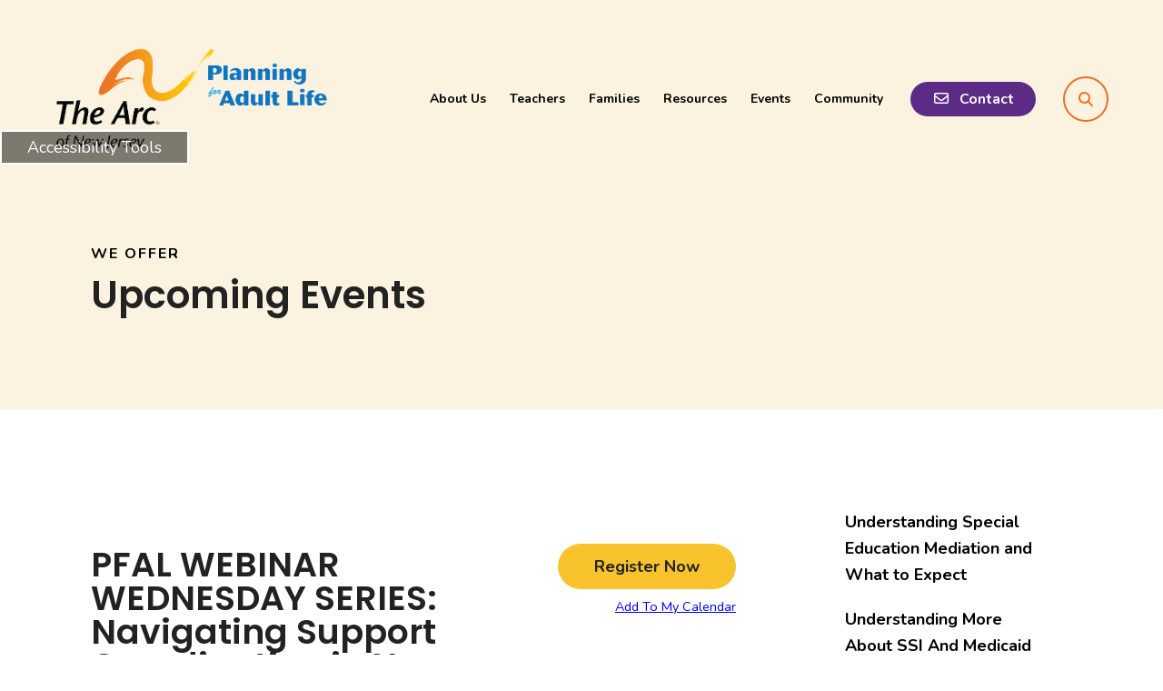

--- FILE ---
content_type: text/html; charset=UTF-8
request_url: https://planningforadultlife.org/we_offer/upcoming_events.html/event/2025/01/15/-pfal-webinar-wednesday-series-navigating-support-coordination-in-new-jersey-s-adult-service-system/398358
body_size: 13410
content:
<!DOCTYPE html>

<!--[if lt IE 9]><html lang="en" class="no-js lt-ie10 lt-ie9"><![endif]-->
<!--[if IE 9]><html lang="en" class="no-js is-ie9 lt-ie10"><![endif]-->
<!--[if gt IE 9]><!--><html lang="en" class="no-js"><!--<![endif]-->

<head>
  <title> PFAL WEBINAR WEDNESDAY SERIES:  Navigating Support Coordination in New Jersey's Adult Service System : Upcoming Events : We Offer : Planning for Adult Life</title>
    <link rel="shortcut icon" href="https://cdn.firespring.com/images/fb346598-0265-4759-93d3-b9657d9f4ca4"/>


<!-- Meta tags -->
<meta charset="utf-8">
<meta name="viewport" content="width=device-width, initial-scale=1.0">





  <meta property="og:title" content="Upcoming Events : We Offer : Planning for Adult Life">
  <meta property="og:url" content="https://planningforadultlife.org/we_offer/upcoming_events.html/event/2025/01/15/-pfal-webinar-wednesday-series-navigating-support-coordination-in-new-jersey-s-adult-service-system/398358">
  <meta property="og:type" content="website">
        <meta name="twitter:card" content="summary">
  <meta name="twitter:title" content="Upcoming Events : We Offer : Planning for Adult Life">
    
  <link rel="stylesheet" href="//cdn.firespring.com/core/v2/css/stylesheet.1769050183.css">

<!-- CSS -->
      <link rel="stylesheet" href="//cdn.firespring.com/designs/np_orlando/css/design-4166.1769050183.css">
  
<!-- SlickSlider Assets -->
  
<!-- jQuery -->
<script nonce="1362f9a5ae3c736a5db562a4aa31917d220fceb9c60c61b4847d18ec548e17ed" type="text/javascript">
  (function (window) {
    if (window.location !== window.top.location) {
      var handler = function () {
        window.top.location = window.location;
        return false;
      };
      window.onclick = handler;
      window.onkeypress = handler;
    }
  })(this);
</script>
  <script nonce="1362f9a5ae3c736a5db562a4aa31917d220fceb9c60c61b4847d18ec548e17ed" src="//cdn.firespring.com/core/v2/js/jquery.1769050183.js"></script>

<!-- Clicky Analytics -->
    <script
    nonce="1362f9a5ae3c736a5db562a4aa31917d220fceb9c60c61b4847d18ec548e17ed"
    type="text/javascript"
  >
    var firespring = { log: function () { return }, goal: function () { return } }
    var firespring_site_id = Number('100669421');
    (function () {
      var s = document.createElement('script')
      s.type = 'text/javascript'
      s.async = true
      s.src = 'https://analytics.firespring.com/js';
      (document.getElementsByTagName('head')[0] || document.getElementsByTagName('body')[0]).appendChild(s)
    })()
  </script>
<!-- End Clicky Analytics --><!-- Google External Accounts -->
<script
  async
  nonce="1362f9a5ae3c736a5db562a4aa31917d220fceb9c60c61b4847d18ec548e17ed"
  src="https://www.googletagmanager.com/gtag/js?id=G-3MXD5JNQ3T"
></script>
<script nonce="1362f9a5ae3c736a5db562a4aa31917d220fceb9c60c61b4847d18ec548e17ed">
  window.dataLayer = window.dataLayer || []

  function gtag () {dataLayer.push(arguments)}

  gtag('js', new Date())
    gtag('config', 'G-3MXD5JNQ3T')
  </script>
<!-- End Google External Accounts -->

            
  

</head>

  <body class="internal ">

  
    <a href="#main-content" class="hidden-visually skip-to-main" data-search-indexed="false">Skip to main content</a>

          
    <div class="search-overlay">
    <a href="#" class="search-toggle" tabindex="0" role="button">
      <span class="sr-only">search</span>
    </a>
    <div class="wrap">
      <div class="content-block search-block">
  <div class="search-form search-form--63f53ec1131e132cfe0f2944246cfaca" role="search">

  <form class="form--inline form--inline--no-button" novalidate>
    <div class="form-row">
      <div class="form-row__controls">
        <input aria-label="Search our site" type="search" id="search-form__input--63f53ec1131e132cfe0f2944246cfaca" autocomplete="off">
      </div>
    </div>
  </form>

  <div id="search-form__results--63f53ec1131e132cfe0f2944246cfaca" class="search-form__results"></div>
    <script nonce="1362f9a5ae3c736a5db562a4aa31917d220fceb9c60c61b4847d18ec548e17ed" type="text/javascript">
      var ss360Config = window.ss360Config || []
      var config = {
        style: {
          themeColor: '#333333',
          accentColor: "#000000",
          loaderType: 'circle'
        },
        searchBox: {
          selector: "#search-form__input--63f53ec1131e132cfe0f2944246cfaca"
        },
        tracking: {
          providers: []
        },
        siteId: "planningforadultlife.org",
        showErrors: false
      }
      if (!window.ss360Config[0]) {
        var stScript = document.createElement('script')
        stScript.type = 'text/javascript'
        stScript.async = true
        stScript.src = 'https://cdn.sitesearch360.com/v13/sitesearch360-v13.min.js'
        var entry = document.getElementsByTagName('script')[0]
        entry.parentNode.insertBefore(stScript, entry)
      }
      ss360Config.push(config)
    </script>
</div>
</div>
    </div>
  </div>
  
    
<header class="header" id="header" data-search-indexed="false">
  <div class="wrap" data-search-indexed="false">
          <div class="nav-logo">
        <!-- Display Logo-1 if present -->
                    <a href="https://planningforadultlife.org/"><img src="https://cdn.firespring.com/images/2fc4bc55-45e6-492a-a1b9-8722c7ba1d8e.png" alt="Planning for Adult Life" title="logo"></a>
                <!-- Display portal logo if present -->
              </div>

          <!-- Display Portal Nav if present -->
                                                          <nav class="nav nav_primary dropdown nav-keyboard" aria-label="Primary">

    
    <ul class="nav__list nav-ul-0 nav">
      
    <li class="nav-level-0 nav__list--parent">
      <a href="https://planningforadultlife.org/about-us/">About Us</a>

      
        <ul class="nav-ul-1">
           
    <li class="nav-level-1">
      <a href="https://planningforadultlife.org/about-us/">Mission</a>

      
    </li>


    <li class="nav-level-1">
      <a href="https://planningforadultlife.org/about-us/who-we-are.html">Who We Are</a>

      
    </li>

        </ul>
      
    </li>


    <li class="nav-level-0 nav__list--parent">
      <a href="https://planningforadultlife.org/teachers/">Teachers</a>

      
        <ul class="nav-ul-1">
           
    <li class="nav-level-1">
      <a href="https://planningforadultlife.org/teachers/">Professional Development </a>

      
    </li>


    <li class="nav-level-1">
      <a href="https://planningforadultlife.org/teachers/personal-safety-curriculum.html">Personal Safety Curriculum</a>

      
    </li>


    <li class="nav-level-1">
      <a href="https://planningforadultlife.org/teachers/newsletter-sign-up.html">Newsletter Sign Up</a>

      
    </li>

        </ul>
      
    </li>


    <li class="nav-level-0 nav__list--parent">
      <a href="https://planningforadultlife.org/families/">Families</a>

      
        <ul class="nav-ul-1">
           
    <li class="nav-level-1">
      <a href="https://planningforadultlife.org/families/">Boot Camps</a>

      
    </li>


    <li class="nav-level-1">
      <a href="https://planningforadultlife.org/families/designed-workshops.html">Workshops</a>

      
    </li>


    <li class="nav-level-1">
      <a href="https://planningforadultlife.org/families/jerisas-got-plans-activity-room.html">Jerisa&#039;s Got Plans Activity Room</a>

      
    </li>


    <li class="nav-level-1">
      <a href="https://planningforadultlife.org/families/home-curricula.html">Home Instruction Curricula </a>

      
    </li>


    <li class="nav-level-1">
      <a href="https://planningforadultlife.org/families/newsletter-sign-up.html">Newsletter Sign Up</a>

      
    </li>

        </ul>
      
    </li>


    <li class="nav-level-0 nav__list--parent">
      <a href="https://planningforadultlife.org/resources/">Resources</a>

      
        <ul class="nav-ul-1">
           
    <li class="nav-level-1">
      <a href="https://planningforadultlife.org/resources/">The Family Institute Go Bags</a>

      
    </li>


    <li class="nav-level-1">
      <a href="https://planningforadultlife.org/resources/resources.html">Resources and Assistance </a>

      
    </li>


    <li class="nav-level-1">
      <a href="https://planningforadultlife.org/resources/webinars.html">Webinars and Slides</a>

      
    </li>

        </ul>
      
    </li>


    <li class="nav-level-0 nav__list--parent">
      <a href="https://planningforadultlife.org/calendar/">Events</a>

      
        <ul class="nav-ul-1">
           
    <li class="nav-level-1">
      <a href="https://planningforadultlife.org/calendar/">Calendar</a>

      
    </li>

        </ul>
      
    </li>


    <li class="nav-level-0 nav__list--parent">
      <a href="https://planningforadultlife.org/community/">Community</a>

      
        <ul class="nav-ul-1">
           
    <li class="nav-level-1">
      <a href="https://planningforadultlife.org/community/">The Arc Chapters</a>

      
    </li>


    <li class="nav-level-1">
      <a href="https://planningforadultlife.org/community/blogs.html">Blogs</a>

      
    </li>

        </ul>
      
    </li>

    </ul>

    
  </nav>


              
                  <div class="donate-container">
            <div class="content-block donate-block">
  <div class="button-content" id="content_6d8ca19c936aefa5ac1575ff91c6ddd5">
    <div class="button-content__content">
      <a href="https://planningforadultlife.org/about_us/contact.html"   class="button button--icon button--icon-before"  itemprop="url">
              <i class="fa fa-fw fa-envelope-o button--icon__before"></i>
            Contact
            </a>
    </div>
  </div>
</div>
        </div>
      
                  <div class="search-container" data-search-indexed="false">
          <a href="#" class="search-toggle" tabindex="0" role="button">
            <span class="sr-only">search</span>
          </a>
        </div>
      
          <div class="mobile-menu-toggle" tabindex="0" role="button" aria-label="Mobile Navigation" aria-expanded="false">
        <i class="fa fa-bars"></i>
        <span class="sr-only">MENU</span>
      </div>
  </div>
</header>
  
  
  
            <div class="masthead-container no-masthead" data-search-indexed="true" role="region" aria-label="masthead">
    <div class="wrap">
      <div class="masthead-content">
        
        <div class="section-title">
          <p>
                          We Offer
                      </p>
          <h1>
                          Upcoming Events
                      </h1>
        </div>
      </div>
      <div class="masthead-image"></div>
    </div>
  </div>

  <main id="main-content" class="internal-content">
    <div class="wrap">

                    <div class="primary-container" data-search-indexed="true">
          <div class="event-calendar event-calendar--details" id="content_9a69eeeea99b714f1d34455c68cb2653">

  <div class="event event--single" id="content_9a69eeeea99b714f1d34455c68cb2653_event_398358" itemscope itemtype="https://schema.org/Event">
    
<div class="event__header">

  <div class="event-header-text">
      <h2 class="event-title" itemprop="name"> PFAL WEBINAR WEDNESDAY SERIES:  Navigating Support Coordination in New Jersey&#039;s Adult Service System</h2>

    <div class="event-meta">
      <div class="event-meta__date-time info-meta"><div class="event-date info-meta__date" itemprop="startDate" content="2025-01-15T18:00:00-05:00">
              Wednesday, January 15, 2025
            </div><div class="event-time info-meta__time"><span class="event-time__start">6:00 pm</span><span class="event-time__end">7:30 pm</span></div></div>              <div class="event-meta__location info-meta">
          <a href="https://attendee.gotowebinar.com/register/1024302174690093912" target="_blank" rel="noopener noreferrer "    itemprop="url">Register here</a>
        </div>
          </div>
</div>

  <div class="event-header-actions">
          <div class="event-register" itemprop="offers" itemscope itemtype="https://schema.org/Offer">
        <a href="https://planningforadultlife.org/we_offer/upcoming_events.html/event-form/registration-form/100994/tickets" class="button" itemprop="url">Register Now</a>
        <div class="event-register__description">
          
        </div>
      </div>

              <div class="event-add-calendar">
        <a href="https://planningforadultlife.org/we_offer/upcoming_events.html/ical/2025/01/15/-pfal-webinar-wednesday-series-navigating-support-coordination-in-new-jersey-s-adult-service-system/398358"    rel="nofollow" itemprop="url">Add To My Calendar</a>
      </div>
      </div>
</div>
      <div class="event__content">
    
    <div class="event-info">
          <div class="event-description" itemprop="description">
    <p>Join us for an informative webinar designed to demystify support coordination within New Jersey's adult service system. Whether you're a participant, caregiver, or service provider, understanding how support coordination works is crucial for accessing the services and resources available to adults with disabilities.<br />
Key Topics Include:<br />
Overview of Support Coordination: What it is and how it functions within the NJ system.<br />
Navigating Service Options: Learn about the array of services available and how support coordination can help you access them.<br />
Role of Support Coordinators: Understand the role of support coordinators and how they advocate for participants.<br />
Participant-Centered Planning: Discover how support coordinators assist in developing personalized plans that meet individual needs and goals.<br />
Navigating Challenges: Insights into common challenges and how to overcome them in the service coordination process.<br />
Q&A Session: Get your questions answered by experienced professionals in the field.<br />
Who Should Attend:<br />
*Individuals with disabilities<br />
*Caregivers and family members<br />
*Service providers and support coordinators<br />
*Anyone interested in understanding support coordination in NJ's adult service system<br />
Don't miss this opportunity to gain clarity on how support coordination can make a difference in navigating New Jersey's adult service landscape. Reserve your spot today!</p>
  </div>
              <div class="event-related grid">
          
  <div class="event-contact grid-col grid-col--xs-6" itemprop="organizer" itemscope itemtype="https://schema.org/Person">

    <h6>Contact Info</h6>

          <div class="event-contact__name" title="Planning For Adult Life" itemprop="name">
        Planning For Adult Life
      </div>
              <div class="event-contact__email">
        <a href="&#109;&#097;&#105;&#108;&#116;&#111;&#058;&#x68;&#101;l&#x70;de&#x73;&#x6b;&#x40;&#x70;&#x6c;&#97;nn&#105;&#x6e;gf&#x6f;&#114;adul&#x74;&#x6c;&#105;&#x66;&#x65;&#46;&#111;&#114;&#103;" title="&#x68;&#101;l&#x70;de&#x73;&#x6b;&#x40;&#x70;&#x6c;&#97;nn&#105;&#x6e;gf&#x6f;&#114;adul&#x74;&#x6c;&#105;&#x66;&#x65;&#46;&#111;&#114;&#103;" itemprop="email">&#x68;&#101;l&#x70;de&#x73;&#x6b;&#x40;&#x70;&#x6c;&#97;nn&#105;&#x6e;gf&#x6f;&#114;adul&#x74;&#x6c;&#105;&#x66;&#x65;&#46;&#111;&#114;&#103;</a>
      </div>
              <div class="event-contact__phone" itemprop="telephone" content="732-828-0972">
        <a href="tel:732-828-0972">732-828-0972</a>
      </div>
    
  </div>
          
        </div>
          </div>
  </div>
  </div>

  <div class="event-calendar__return">
    <a href="https://planningforadultlife.org/we_offer/upcoming_events.html" class="nav-return">Return to Calendar</a>
  </div>

</div>
        </div>
      
              <div class="sidebar-container" data-search-indexed="false">

                                                          <nav class="nav subnav accordion" aria-label="Secondary">

    
    <ul class="nav__list nav-ul-0 nav subnav">
      
    <li class="nav-level-0">
      <a href="https://planningforadultlife.org/we_offer/mediation.html">Understanding Special Education Mediation and What to Expect</a>

      
    </li>


    <li class="nav-level-0">
      <a href="https://planningforadultlife.org/we_offer/understanding-more-about-ssi-and-medicaid.html">Understanding More About SSI And Medicaid </a>

      
    </li>


    <li class="nav-level-0">
      <a href="https://planningforadultlife.org/we_offer/helping-your-child-build-self-advocacy-skills.html">Helping Your Child Build Self-Advocacy Skills</a>

      
    </li>

    </ul>

    
  </nav>


            
        
  </div>

    </div>

              <div class="logos-container">
        <div class="wrap">
         <div class="content-block logos-block">
  <div class="collection collection--list" id="content_96e19c51ced7eab8db45d4624e347a4d">

    

    <ul class="collection__items list--plain">

        
                                      <li class="collection-item collection-item--has-image" id="content_96e19c51ced7eab8db45d4624e347a4d_item_14623716">
                                    <div class="collection-item__content clearfix">

                      <div id="content_480afc26fa917b54894215e031a5d169_image_item_14623716"  class="collection-item-image image" style="max-width: 320px;">
    <a href="#"     itemprop="url">
    <img
        loading="lazy"
        width="320"
        height="213"
        alt=""
        src="https://cdn.firespring.com/images/fc4c146f-b7f9-486f-9a74-dc6571cf21d2.png"
        srcset="https://cdn.firespring.com/images/fc4c146f-b7f9-486f-9a74-dc6571cf21d2.png 320w"
        itemprop="image"
                    >
    </a>

          </div>
          
          
          
        </div>
              </li>
                                          <li class="collection-item collection-item--has-image" id="content_96e19c51ced7eab8db45d4624e347a4d_item_14623717">
                                    <div class="collection-item__content clearfix">

                      <div id="content_480afc26fa917b54894215e031a5d169_image_item_14623717"  class="collection-item-image image" style="max-width: 400px;">
    <a href="#"     itemprop="url">
    <img
        loading="lazy"
        width="400"
        height="223"
        alt=""
        src="https://cdn.firespring.com/images/ba66b999-0df5-47d8-a608-720e18aef54e.jpg"
        srcset="https://cdn.firespring.com/images/ba66b999-0df5-47d8-a608-720e18aef54e.jpg 400w"
        itemprop="image"
                    >
    </a>

          </div>
          
          
          
        </div>
              </li>
                                          <li class="collection-item collection-item--has-image" id="content_96e19c51ced7eab8db45d4624e347a4d_item_14623718">
                                    <div class="collection-item__content clearfix">

                      <div id="content_480afc26fa917b54894215e031a5d169_image_item_14623718"  class="collection-item-image image" style="max-width: 400px;">
    <a href="#"     itemprop="url">
    <img
        loading="lazy"
        width="400"
        height="266"
        alt=""
        src="https://cdn.firespring.com/images/deebfa51-c4fa-43cf-8176-9e9ceeffb543.jpg"
        srcset="https://cdn.firespring.com/images/deebfa51-c4fa-43cf-8176-9e9ceeffb543.jpg 400w"
        itemprop="image"
                    >
    </a>

          </div>
          
          
          
        </div>
              </li>
                                          <li class="collection-item collection-item--has-image" id="content_96e19c51ced7eab8db45d4624e347a4d_item_14623719">
                                    <div class="collection-item__content clearfix">

                      <div id="content_480afc26fa917b54894215e031a5d169_image_item_14623719"  class="collection-item-image image" style="max-width: 1920px;">
    
    <img
        loading="lazy"
        width="1920"
        height="1440"
        alt=""
        src="https://cdn.firespring.com/images/e9d8c621-5b6d-48fe-96eb-a1aa050a72a3.jpg"
        srcset="https://cdn.firespring.com/images/0201fa35-d945-4af3-916b-ef6cffab024d.jpg 600w, https://cdn.firespring.com/images/d1db619b-ea0d-49c9-b943-a54a73ed1b0c.jpg 1200w, https://cdn.firespring.com/images/68120240-b53c-4391-b1f6-e15999a91fc4.jpg 1600w, https://cdn.firespring.com/images/e9d8c621-5b6d-48fe-96eb-a1aa050a72a3.jpg 1920w"
        itemprop="image"
                    >
    

          </div>
          
          
          
        </div>
              </li>
      
    </ul>

    </div>
</div>
          <!-- BEGIN .slider__controls -->
          <div class="slider__controls">
            <div class="slider-controls-nav">
              <a class="slider-nav slider-nav--prev" href="" aria-label="Go to Previous Slide"></a>
              <a class="slider-nav slider-nav--next" href="" aria-label="Go to Next Slide"></a>
            </div>
          </div>
          <!-- END .slider__controls -->
        </div>
      </div>
      </main>


              <footer class="container-dark" data-search-indexed="false">
  <div class="wrap">

    <div class="footer-logo row">
    <!-- Display Logo-2 if present -->
          <a href="https://planningforadultlife.org/"><img src="https://cdn.firespring.com/images/2fc4bc55-45e6-492a-a1b9-8722c7ba1d8e.png" alt="Planning for Adult Life" title="logo"></a>
        <!-- Display portal logo if present -->
      </div>
  
  <div class="row">
        <div class="locations-container">
      <div class="locations-hours locations-hours--variable">

  <div class="location location--1" itemscope itemtype="https://schema.org/Organization">

          
        <div class="location__title">
          <h5 itemprop="name">The Arc of New Jersey</h5>
        </div>

          
    <div class="location__info">

              
          <div class="location__address" itemprop="address" itemscope itemtype="https://schema.org/PostalAddress">

                          
                <div class="location-address location-address--1" itemprop="streetAddress">
                  985 Livingston Ave
                </div>

                                        
                <div class="location-address location-address--2" itemprop="streetAddress">
                  North Brunswick, NJ 08902
                </div>

                          
          </div>

              
              
          <div class="location__phone">

                          
                <div class="location-phone location-phone--1">
                                      <span class="label">Phone</span>
                                    <span class="value" itemprop="telephone" content="7322462525"><a
                        href="tel:7322462525">(732) 246-2525</a></span>
                </div>

                                        
                <div class="location-phone location-phone--2">
                                      <span class="label">Fax</span>
                                    <span class="value" itemprop="telephone" content="7322141834"><a
                        href="tel:7322141834">(732) 214-1834</a></span>
                </div>

                          
          </div>

              
              
          <div class="location__links">
            <div class="location-links-email">
                                              <span class="value"><a href="https://planningforadultlife.org/help-desk/help_desk.html">helpdesk@planningforadultlife.org</a></span>
                          </div>
          </div>

              
                    
    </div>
  </div>


  <div class="location location--2" itemscope itemtype="https://schema.org/Organization">

          
        <div class="location__title">
          <h5 itemprop="name">Community Access Unlimited</h5>
        </div>

          
    <div class="location__info">

              
          <div class="location__address" itemprop="address" itemscope itemtype="https://schema.org/PostalAddress">

                                                                                                        
                <div class="location-address location-address--4" itemprop="streetAddress">
                  80 West Grand
                </div>

                                        
                <div class="location-address location-address--5" itemprop="streetAddress">
                  Elizabeth, NJ 07202
                </div>

                          
          </div>

              
              
          <div class="location__phone">

                          
                <div class="location-phone location-phone--1">
                                      <span class="label">Phone:</span>
                                    <span class="value" itemprop="telephone" content="9083543040"><a
                        href="tel:9083543040">(908) 354-3040</a></span>
                </div>

                          
          </div>

              
              
          <div class="location__links">
            <div class="location-links-email">
                                              <span class="value" itemprop="email"><a href="mailto:&#x69;nf&#x6f;&#64;&#x63;&#x61;&#117;&#110;j.o&#114;&#x67;">info@caunj.org</a></span>
                          </div>
          </div>

              
                    
    </div>
  </div>


</div>    </div>

              <div class="footer-links-container">
        <div class="content-block footer-links-block">
  <div class="collection collection--list" id="content_89425a56378db12cc1c1be75246d3964">

    

    <ul class="collection__items list--plain">

        
                        <li class="collection-item" id="content_89425a56378db12cc1c1be75246d3964_item_14623709">
                                    <div class="collection-item__content">

          
                      <div class="collection-item-label"><a href="https://planningforadultlife.org/planning_basics/adult_life_planning.html"     itemprop="url">Getting Started</a></div>
          
          
        </div>
              </li>
                            <li class="collection-item" id="content_89425a56378db12cc1c1be75246d3964_item_14623710">
                                    <div class="collection-item__content">

          
                      <div class="collection-item-label"><a href="#"     itemprop="url">We Offer</a></div>
          
          
        </div>
              </li>
                            <li class="collection-item" id="content_89425a56378db12cc1c1be75246d3964_item_14623711">
                                    <div class="collection-item__content">

          
                      <div class="collection-item-label"><a href="https://planningforadultlife.org/calendar/calendar.html"     itemprop="url">Events</a></div>
          
          
        </div>
              </li>
                            <li class="collection-item" id="content_89425a56378db12cc1c1be75246d3964_item_14623712">
                                    <div class="collection-item__content">

          
                      <div class="collection-item-label"><a href="https://planningforadultlife.org/community_partners/schools.html"     itemprop="url">For Community Partners</a></div>
          
          
        </div>
              </li>
                            <li class="collection-item" id="content_89425a56378db12cc1c1be75246d3964_item_14623713">
                                    <div class="collection-item__content">

          
                      <div class="collection-item-label"><a href="https://planningforadultlife.org/help-desk/help_desk.html"     itemprop="url">Help Desk</a></div>
          
          
        </div>
              </li>
                            <li class="collection-item" id="content_89425a56378db12cc1c1be75246d3964_item_14623714">
                                    <div class="collection-item__content">

          
                      <div class="collection-item-label"><a href="https://planningforadultlife.org/request-a-presentation.html"     itemprop="url">Request a Presentation</a></div>
          
          
        </div>
              </li>
      
    </ul>

    </div>
</div>
      </div>
      </div>

    
  <div class="bottom-footer row">
        <div class="footnotes-container">
      <div class="copy-container">
        &copy;
        2026
        Planning for Adult Life
        &ndash;
      </div>
      <div class="powered-by">
  Crafted by <a href="https://www.firespring.com/services/nonprofit-website-builder/" target="_blank" rel="noopener noreferrer">Firespring</a>
</div>
            <div class="policy-links">
              <!-- BEGIN privacy policy -->
        <div class="policy-link policy-link--privacy">

          <a href="#privacy-policy" class="lightbox lightbox--inline js-lightbox--inline">Privacy Policy</a>

          <div id="privacy-policy" class="inline-popup inline-popup--medium mfp-hide">

            <div class="policy-title">
              <h2>Privacy Policy</h2>
            </div>

            <div class="policy-content">
              <ol>

<li><strong>What Information Do We Collect?</strong>
When you visit our website you may provide us with two types of information: personal information you knowingly choose to disclose that is collected on an individual basis and website use information collected on an aggregate basis as you and others browse our website.</li>

<li><strong>Personal Information You Choose to Provide</strong>
We may request that you voluntarily supply us with personal information, including your email address, postal address, home or work telephone number and other personal information for such purposes as correspondence, placing an order, requesting an estimate, or participating in online surveys.
If you choose to correspond with us through email, we may retain the content of your email messages together with your email address and our responses. We provide the same protections for these electronic communications that we employ in the maintenance of information received by mail and telephone.</li>

<li><strong>Website Use Information</strong>
Similar to other websites, our site may utilize a standard technology called "cookies" (see explanation below, "What Are Cookies?") and web server logs to collect information about how our website is used. Information gathered through cookies and server logs may include the date and time of visits, the pages viewed, time spent at our website, and the sites visited just before and just after ours. This information is collected on an aggregate basis. None of this information is associated with you as an individual.</li>

<li><strong>How Do We Use the Information That You Provide to Us?</strong>
Broadly speaking, we use personal information for purposes of administering our business activities, providing service and support and making available other products and services to our customers and prospective customers. Occasionally, we may also use the information we collect to notify you about important changes to our website, new services and special offers we think you will find valuable. The lists used to send you product and service offers are developed and managed under our traditional standards designed to safeguard the security and privacy of all personal information provided by our users. You may at any time to notify us of your desire not to receive these offers.</li>

<li><strong>What Are Cookies?</strong>
Cookies are a feature of web browser software that allows web servers to recognize the computer used to access a website. Cookies are small pieces of data that are stored by a user's web browser on the user's hard drive. Cookies can remember what information a user accesses on one web page to simplify subsequent interactions with that website by the same user or to use the information to streamline the user's transactions on related web pages. This makes it easier for a user to move from web page to web page and to complete commercial transactions over the Internet. Cookies should make your online experience easier and more personalized.</li>

<li><strong>How Do We Use Information Collected From Cookies?</strong>
We use website browser software tools such as cookies and web server logs to gather information about our website users' browsing activities, in order to constantly improve our website and better serve our users. This information assists us to design and arrange our web pages in the most user-friendly manner and to continually improve our website to better meet the needs of our users and prospective users.
Cookies help us collect important business and technical statistics. The information in the cookies lets us trace the paths followed by users to our website as they move from one page to another. Web server logs allow us to count how many people visit our website and evaluate our website's visitor capacity. We do not use these technologies to capture your individual email address or any personally identifying information about you.</li>

<li><strong>Notice of New Services and Changes</strong>
Occasionally, we may use the information we collect to notify you about important changes to our website, new services and special offers we think you will find valuable. As a user of our website, you will be given the opportunity to notify us of your desire not to receive these offers by clicking on a response box when you receive such an offer or by sending us an email request.</li>

<li><strong>How Do We Secure Information Transmissions?</strong>
When you send confidential personal information to us on our website, a secure server software which we have licensed encrypts all information you input before it is sent to us. The information is scrambled en route and decoded once it reaches our website.
Other email that you may send to us may not be secure unless we advise you that security measures will be in place prior to your transmitting the information. For that reason, we ask that you do not send confidential information such as Social Security, credit card, or account numbers to us through an unsecured email.</li>

<li><strong>How Do We Protect Your Information?</strong>
Information Security -- We utilize encryption/security software to safeguard the confidentiality of personal information we collect from unauthorized access or disclosure and accidental loss, alteration or destruction.
Evaluation of Information Protection Practices -- Periodically, our operations and business practices are reviewed for compliance with organization policies and procedures governing the security, confidentiality and quality of our information.
Employee Access, Training and Expectations -- Our organization values, ethical standards, policies and practices are committed to the protection of user information. In general, our business practices limit employee access to confidential information, and limit the use and disclosure of such information to authorized persons, processes and transactions.</li>

<li><strong>How Can You Access and Correct Your Information?</strong>
You may request access to all your personally identifiable information that we collect online and maintain in our database by emailing us using the contact form provided to you within the site structure of our website.</li>

<li><strong>Do We Disclose Information to Outside Parties?</strong>
We may provide aggregate information about our customers, sales, website traffic patterns and related website information to our affiliates or reputable third parties, but this information will not include personally identifying data, except as otherwise provided in this privacy policy.</li>

<li><strong>What About Legally Compelled Disclosure of Information?</strong>
We may disclose information when legally compelled to do so, in other words, when we, in good faith, believe that the law requires it or for the protection of our legal rights.</li>

<li><strong>Permission to Use of Materials</strong>
The right to download and store or output the materials in our website is granted for the user's personal use only, and materials may not be reproduced in any edited form. Any other reproduction, transmission, performance, display or editing of these materials by any means mechanical or electronic without our express written permission is strictly prohibited. Users wishing to obtain permission to reprint or reproduce any materials appearing on this site may contact us directly.</li>

</ol>
            </div>

          </div>

        </div>
        <!-- END privacy policy -->
      
              <!-- BEGIN terms & conditions -->
        <div class="policy-link policy-link--terms-conditions">

          <a href="#terms-conditions" class="lightbox lightbox--inline js-lightbox--inline">Terms &amp; Conditions</a>

          <div id="terms-conditions" class="inline-popup inline-popup--medium mfp-hide">

            <div class="policy-title">

              <h2>Terms &amp; Conditions</h2>

            </div>

            <div class="policy-content">
              <h2>Donation Refund Policy</h2>

We are grateful for your donation and support of our organization. If you have made an error in making your donation or change your mind about contributing to our organization please contact us.  Refunds are returned using the original method of payment. If you made your donation by credit card, your refund will be credited to that same credit card.

<h2>Automated Recurring Donation Cancellation</h2>

Ongoing support is important to enabling projects to continue their work, so we encourage donors to continue to contribute to projects over time. But if you must cancel your recurring donation, please notify us.
            </div>

          </div>

        </div>
        <!-- END terms & conditions -->
          </div>
      </div>

              <div class="content-block social-media-block">
  <div class="collection collection--list" id="content_9245106e15b0bf7909178e9609288aca">

    

    <ul class="collection__items list--plain">

        
                                      <li class="collection-item collection-item--has-image" id="content_9245106e15b0bf7909178e9609288aca_item_14623721">
                                    <div class="collection-item__content clearfix">

                      <div id="content_480afc26fa917b54894215e031a5d169_image_item_14623721"  class="collection-item-image image" style="max-width: 20px;">
    <a href="http://www.facebook.com/planningforadultlife" target="_blank" rel="noopener noreferrer "    itemprop="url">
    <img
        loading="lazy"
        width="20"
        height="20"
        alt="Facebook"
        src="https://cdn.firespring.com/images/11ba07e6-7c2b-48e1-a4cd-5b978fbb953d.png"
        srcset="https://cdn.firespring.com/images/11ba07e6-7c2b-48e1-a4cd-5b978fbb953d.png 20w"
        itemprop="image"
                    >
    </a>

          </div>
          
          
          
        </div>
              </li>
                                          <li class="collection-item collection-item--has-image" id="content_9245106e15b0bf7909178e9609288aca_item_14623722">
                                    <div class="collection-item__content clearfix">

                      <div id="content_480afc26fa917b54894215e031a5d169_image_item_14623722"  class="collection-item-image image" style="max-width: 20px;">
    <a href="https://twitter.com/Plan4AdultLife" target="_blank" rel="noopener noreferrer "    itemprop="url">
    <img
        loading="lazy"
        width="20"
        height="20"
        alt="Twitter"
        src="https://cdn.firespring.com/images/c0206164-c630-4eee-ad3a-b2ccb31fa156.png"
        srcset="https://cdn.firespring.com/images/c0206164-c630-4eee-ad3a-b2ccb31fa156.png 20w"
        itemprop="image"
                    >
    </a>

          </div>
          
          
          
        </div>
              </li>
      
    </ul>

    </div>
</div>
      </div>

</footer>
    
        <section class="mobile-container">
  <div class="mobile-menu-wrap">

                                                  <nav class="nav mobile accordion" aria-label="Secondary">

    
    <ul class="nav__list nav-ul-0 nav">
      
    <li class="nav-level-0 nav__list--parent">
      <a href="https://planningforadultlife.org/about-us/">About Us</a>

      
        <ul class="nav-ul-1">
           
    <li class="nav-level-1">
      <a href="https://planningforadultlife.org/about-us/">Mission</a>

      
    </li>


    <li class="nav-level-1">
      <a href="https://planningforadultlife.org/about-us/who-we-are.html">Who We Are</a>

      
    </li>

        </ul>
      
    </li>


    <li class="nav-level-0 nav__list--parent">
      <a href="https://planningforadultlife.org/teachers/">Teachers</a>

      
        <ul class="nav-ul-1">
           
    <li class="nav-level-1">
      <a href="https://planningforadultlife.org/teachers/">Professional Development </a>

      
    </li>


    <li class="nav-level-1">
      <a href="https://planningforadultlife.org/teachers/personal-safety-curriculum.html">Personal Safety Curriculum</a>

      
    </li>


    <li class="nav-level-1">
      <a href="https://planningforadultlife.org/teachers/newsletter-sign-up.html">Newsletter Sign Up</a>

      
    </li>

        </ul>
      
    </li>


    <li class="nav-level-0 nav__list--parent">
      <a href="https://planningforadultlife.org/families/">Families</a>

      
        <ul class="nav-ul-1">
           
    <li class="nav-level-1">
      <a href="https://planningforadultlife.org/families/">Boot Camps</a>

      
    </li>


    <li class="nav-level-1">
      <a href="https://planningforadultlife.org/families/designed-workshops.html">Workshops</a>

      
    </li>


    <li class="nav-level-1">
      <a href="https://planningforadultlife.org/families/jerisas-got-plans-activity-room.html">Jerisa&#039;s Got Plans Activity Room</a>

      
    </li>


    <li class="nav-level-1">
      <a href="https://planningforadultlife.org/families/home-curricula.html">Home Instruction Curricula </a>

      
    </li>


    <li class="nav-level-1">
      <a href="https://planningforadultlife.org/families/newsletter-sign-up.html">Newsletter Sign Up</a>

      
    </li>

        </ul>
      
    </li>


    <li class="nav-level-0 nav__list--parent">
      <a href="https://planningforadultlife.org/resources/">Resources</a>

      
        <ul class="nav-ul-1">
           
    <li class="nav-level-1">
      <a href="https://planningforadultlife.org/resources/">The Family Institute Go Bags</a>

      
    </li>


    <li class="nav-level-1">
      <a href="https://planningforadultlife.org/resources/resources.html">Resources and Assistance </a>

      
    </li>


    <li class="nav-level-1">
      <a href="https://planningforadultlife.org/resources/webinars.html">Webinars and Slides</a>

      
    </li>

        </ul>
      
    </li>


    <li class="nav-level-0 nav__list--parent">
      <a href="https://planningforadultlife.org/calendar/">Events</a>

      
        <ul class="nav-ul-1">
           
    <li class="nav-level-1">
      <a href="https://planningforadultlife.org/calendar/">Calendar</a>

      
    </li>

        </ul>
      
    </li>


    <li class="nav-level-0 nav__list--parent">
      <a href="https://planningforadultlife.org/community/">Community</a>

      
        <ul class="nav-ul-1">
           
    <li class="nav-level-1">
      <a href="https://planningforadultlife.org/community/">The Arc Chapters</a>

      
    </li>


    <li class="nav-level-1">
      <a href="https://planningforadultlife.org/community/blogs.html">Blogs</a>

      
    </li>

        </ul>
      
    </li>

    </ul>

    
  </nav>


          
        <div class="phone-container">
              <div class="content-block phone-block">
  <div id="content_644646b2e81c26fd8bd093dfe02a5187" class="locations-hours locations-hours--standard">
          <div class="location location--1" id="content_644646b2e81c26fd8bd093dfe02a5187_location_5143" itemscope itemtype="https://schema.org/Organization">
                  <div class="location__title">
            <h5 itemprop="name">The Arc of New Jersey</h5>
          </div>
        
        
                  <div class="location__info grid">
                                                                                                                          <div class="location__phone grid-col grid-col--sm-4 grid-col--xs-6">
                                        <div class="location-phone location-phone--1">
                                                            <span class="label">Phone</span>
                                                                                        <span class="value" itemprop="telephone" content="7322462525"><a
                                            href="tel:7322462525">(732) 246-2525</a></span>
                                                    </div>
                                        <div class="location-phone location-phone--2">
                                                            <span class="label">Fax</span>
                                                                                        <span class="value" itemprop="telephone" content="7322141834"><a
                                            href="tel:7322141834">(732) 214-1834</a></span>
                                                    </div>
                              </div>
                                  </div>
              </div>
          <div class="location location--2" id="content_644646b2e81c26fd8bd093dfe02a5187_location_5213" itemscope itemtype="https://schema.org/Organization">
                  <div class="location__title">
            <h5 itemprop="name">Community Access Unlimited</h5>
          </div>
        
        
                  <div class="location__info grid">
                                                                                                                          <div class="location__phone grid-col grid-col--sm-4 grid-col--xs-6">
                                        <div class="location-phone location-phone--1">
                                                            <span class="label">Phone:</span>
                                                                                        <span class="value" itemprop="telephone" content="9083543040"><a
                                            href="tel:9083543040">(908) 354-3040</a></span>
                                                    </div>
                              </div>
                                  </div>
              </div>
      </div>
</div>
          </div>

              <div class="content-block social-media-block">
  <div class="collection collection--list" id="content_9245106e15b0bf7909178e9609288aca">

    

    <ul class="collection__items list--plain">

        
                                      <li class="collection-item collection-item--has-image" id="content_9245106e15b0bf7909178e9609288aca_item_14623721">
                                    <div class="collection-item__content clearfix">

                      <div id="content_480afc26fa917b54894215e031a5d169_image_item_14623721"  class="collection-item-image image" style="max-width: 20px;">
    <a href="http://www.facebook.com/planningforadultlife" target="_blank" rel="noopener noreferrer "    itemprop="url">
    <img
        loading="lazy"
        width="20"
        height="20"
        alt="Facebook"
        src="https://cdn.firespring.com/images/11ba07e6-7c2b-48e1-a4cd-5b978fbb953d.png"
        srcset="https://cdn.firespring.com/images/11ba07e6-7c2b-48e1-a4cd-5b978fbb953d.png 20w"
        itemprop="image"
                    >
    </a>

          </div>
          
          
          
        </div>
              </li>
                                          <li class="collection-item collection-item--has-image" id="content_9245106e15b0bf7909178e9609288aca_item_14623722">
                                    <div class="collection-item__content clearfix">

                      <div id="content_480afc26fa917b54894215e031a5d169_image_item_14623722"  class="collection-item-image image" style="max-width: 20px;">
    <a href="https://twitter.com/Plan4AdultLife" target="_blank" rel="noopener noreferrer "    itemprop="url">
    <img
        loading="lazy"
        width="20"
        height="20"
        alt="Twitter"
        src="https://cdn.firespring.com/images/c0206164-c630-4eee-ad3a-b2ccb31fa156.png"
        srcset="https://cdn.firespring.com/images/c0206164-c630-4eee-ad3a-b2ccb31fa156.png 20w"
        itemprop="image"
                    >
    </a>

          </div>
          
          
          
        </div>
              </li>
      
    </ul>

    </div>
</div>
    
              <div class="content-block donate-block">
  <div class="button-content" id="content_6d8ca19c936aefa5ac1575ff91c6ddd5">
    <div class="button-content__content">
      <a href="https://planningforadultlife.org/about_us/contact.html"   class="button button--icon button--icon-before"  itemprop="url">
              <i class="fa fa-fw fa-envelope-o button--icon__before"></i>
            Contact
            </a>
    </div>
  </div>
</div>
    
  </div>

      <div class="mobile-menu-toggle-wrapper">
      <div class="mobile-menu-toggle" tabindex="0" role="button" aria-label="Close Mobile Menu">
        <i class="fa fa-times"></i>
        <span class="sr-only">MENU CLOSE</span>
      </div>
    </div>
</section>

  
  <!-- SF#01020816 2/12/2021 -->
<script nonce="1362f9a5ae3c736a5db562a4aa31917d220fceb9c60c61b4847d18ec548e17ed">
var serviceUrl = "//api.reciteme.com/asset/js?key=";
var serviceKey = "cb6814f26fe5202664c618554938be286090883c";
var options = {}; // Options can be added as needed
var autoLoad = false;
var enableFragment = "#reciteEnable";

var loaded=[],frag=!1;window.location.hash===enableFragment&&(frag=!0);function loadScript(c,b){var a=document.createElement("script");a.type="text/javascript";a.readyState?a.onreadystatechange=function(){if("loaded"==a.readyState||"complete"==a.readyState)a.onreadystatechange=null,void 0!=b&&b()}:void 0!=b&&(a.onload=function(){b()});a.src=c;document.getElementsByTagName("head")[0].appendChild(a)}function _rc(c){c+="=";for(var b=document.cookie.split(";"),a=0;a<b.length;a++){for(var d=b[a];" "==d.charAt(0);)d=d.substring(1,d.length);if(0==d.indexOf(c))return d.substring(c.length,d.length)}return null}function loadService(c){for(var b=serviceUrl+serviceKey,a=0;a<loaded.length;a++)if(loaded[a]==b)return;loaded.push(b);loadScript(serviceUrl+serviceKey,function(){"function"===typeof _reciteLoaded&&_reciteLoaded();"function"==typeof c&&c();Recite.load(options);Recite.Event.subscribe("Recite:load",function(){Recite.enable()})})}"true"==_rc("Recite.Persist")&&loadService();if(autoLoad&&"false"!=_rc("Recite.Persist")||frag)document.addEventListener?document.addEventListener("DOMContentLoaded",function(c){loadService()}):loadService();

function _reciteLoaded() {
reciteButton.remove();
}

var reciteButton = document.createElement("button");
var reciteButtonText = document.createTextNode("Accessibility Tools");
reciteButton.setAttribute('id', 'reciteme-launch');
reciteButton.appendChild(reciteButtonText);
reciteButton.addEventListener("click", function() {
loadService();
return false;
});
reciteButton.style.position = 'absolute';
reciteButton.style.width = '208px';
reciteButton.style.height = '38px';
reciteButton.style.top = '144px';
reciteButton.style.left = '0';
reciteButton.style.color = '#fff';
reciteButton.style.backgroundColor = 'rgba(0, 0, 0, 0.5)';
reciteButton.style.borderColor = '#fff';
reciteButton.style.borderStyle = 'solid';
reciteButton.style.borderSize = 4;
var buttonParent = document.querySelector("header .nav-logo");
buttonParent.position = 'relative';
buttonParent.appendChild(reciteButton);
</script>



  <script nonce="1362f9a5ae3c736a5db562a4aa31917d220fceb9c60c61b4847d18ec548e17ed" src="//cdn.firespring.com/core/v2/js/footer_scripts.1769050183.js"></script>

  <script nonce="1362f9a5ae3c736a5db562a4aa31917d220fceb9c60c61b4847d18ec548e17ed" id="e2ma-embed">window.e2ma = window.e2ma || {};
    e2ma.accountId = '37100';</script>
  <script nonce="1362f9a5ae3c736a5db562a4aa31917d220fceb9c60c61b4847d18ec548e17ed" src="//embed.e2ma.net/e2ma.js" async="async"></script>
<script nonce="1362f9a5ae3c736a5db562a4aa31917d220fceb9c60c61b4847d18ec548e17ed">
  (function(h,o,u,n,d) {
    h=h[d]=h[d]||{q:[],onReady:function(c){h.q.push(c)}}
    d=o.createElement(u);d.async=1;d.src=n
    n=o.getElementsByTagName(u)[0];n.parentNode.insertBefore(d,n)
  })(window,document,'script','https://www.datadoghq-browser-agent.com/us1/v6/datadog-rum.js','DD_RUM')

  // regex patterns to identify known bot instances:
  let botPattern = "(googlebot\/|bot|Googlebot-Mobile|Googlebot-Image|Google favicon|Mediapartners-Google|bingbot|slurp|java|wget|curl|Commons-HttpClient|Python-urllib|libwww|httpunit|nutch|phpcrawl|msnbot|jyxobot|FAST-WebCrawler|FAST Enterprise Crawler|biglotron|teoma|convera|seekbot|gigablast|exabot|ngbot|ia_archiver|GingerCrawler|webmon |httrack|webcrawler|grub.org|UsineNouvelleCrawler|antibot|netresearchserver|speedy|fluffy|bibnum.bnf|findlink|msrbot|panscient|yacybot|AISearchBot|IOI|ips-agent|tagoobot|MJ12bot|dotbot|woriobot|yanga|buzzbot|mlbot|yandexbot|purebot|Linguee Bot|Voyager|CyberPatrol|voilabot|baiduspider|citeseerxbot|spbot|twengabot|postrank|turnitinbot|scribdbot|page2rss|sitebot|linkdex|Adidxbot|blekkobot|ezooms|dotbot|Mail.RU_Bot|discobot|heritrix|findthatfile|europarchive.org|NerdByNature.Bot|sistrix crawler|ahrefsbot|Aboundex|domaincrawler|wbsearchbot|summify|ccbot|edisterbot|seznambot|ec2linkfinder|gslfbot|aihitbot|intelium_bot|facebookexternalhit|yeti|RetrevoPageAnalyzer|lb-spider|sogou|lssbot|careerbot|wotbox|wocbot|ichiro|DuckDuckBot|lssrocketcrawler|drupact|webcompanycrawler|acoonbot|openindexspider|gnam gnam spider|web-archive-net.com.bot|backlinkcrawler|coccoc|integromedb|content crawler spider|toplistbot|seokicks-robot|it2media-domain-crawler|ip-web-crawler.com|siteexplorer.info|elisabot|proximic|changedetection|blexbot|arabot|WeSEE:Search|niki-bot|CrystalSemanticsBot|rogerbot|360Spider|psbot|InterfaxScanBot|Lipperhey SEO Service|CC Metadata Scaper|g00g1e.net|GrapeshotCrawler|urlappendbot|brainobot|fr-crawler|binlar|SimpleCrawler|Livelapbot|Twitterbot|cXensebot|smtbot|bnf.fr_bot|A6-Indexer|ADmantX|Facebot|Twitterbot|OrangeBot|memorybot|AdvBot|MegaIndex|SemanticScholarBot|ltx71|nerdybot|xovibot|BUbiNG|Qwantify|archive.org_bot|Applebot|TweetmemeBot|crawler4j|findxbot|SemrushBot|yoozBot|lipperhey|y!j-asr|Domain Re-Animator Bot|AddThis)";

  let regex = new RegExp(botPattern, 'i');

  // define var conditionalSampleRate as 0 if the userAgent matches a pattern in botPatterns
  // otherwise, define conditionalSampleRate as 100
  let conditionalSampleRate = regex.test(navigator.userAgent) ? 0 : 10;
  window.DD_RUM.onReady(function() {
    window.DD_RUM.init({
      applicationId: 'a1c5469d-ab6f-4740-b889-5955b6c24e72',
      clientToken: 'pub9ae25d27d775da672cae8a79ec522337',
      site: 'datadoghq.com',
      service: 'fdp',
      env: 'production',
      sessionSampleRate: conditionalSampleRate,
      sessionReplaySampleRate: 0,
      defaultPrivacyLevel: 'mask',
      trackUserInteractions: true,
      trackResources: true,
      trackLongTasks: 1,
      traceContextInjection: 'sampled'
    });
  });
</script>

  <script nonce="1362f9a5ae3c736a5db562a4aa31917d220fceb9c60c61b4847d18ec548e17ed" src="https://cdn.firespring.com/core/v2/js/fireSlider/velocity.min.js"></script>
  <script nonce="1362f9a5ae3c736a5db562a4aa31917d220fceb9c60c61b4847d18ec548e17ed" src="https://cdn.firespring.com/core/v2/js/fireSlider/jquery.fireSlider.velocity.js"></script>
        <script type="application/javascript" nonce="1362f9a5ae3c736a5db562a4aa31917d220fceb9c60c61b4847d18ec548e17ed">
      $(document).ready(() => {
        var noneEffect = function(element, options) {
          element.velocity({translateX: [(options.nextPos + '%'), (options.currPos + '%')]}, {duration: 0, queue: options.effect, easing: [0]});
        }
        fireSlider.prototype.Effects.register('none', noneEffect);
      })
    </script>
  

  <noscript><p><img
        alt="Firespring Analytics"
        width="1"
        height="1"
        src="https://analytics.firespring.com//100669421.gif"
      /></p></noscript>
              <script nonce="1362f9a5ae3c736a5db562a4aa31917d220fceb9c60c61b4847d18ec548e17ed" src="//cdn.firespring.com/designs/np_orlando/js/8247b22743a1ed8d863be45f83512742ead5361f.1769050183.js" type="text/javascript"></script>
            </body>


</html>

--- FILE ---
content_type: text/css
request_url: https://cdn.firespring.com/designs/np_orlando/css/design-4166.1769050183.css
body_size: 45700
content:
@import url(https://fonts.googleapis.com/css2?family=Poppins:ital,wght@0,200;0,400;0,500;0,600;0,700;0,800;1,200;1,400;1,500;1,600;1,700;1,800&display=swap);@import url(https://fonts.googleapis.com/css2?family=Nunito:ital,wght@0,200;0,400;0,700;1,400;1,700&display=swap);h1,h2,h3,h4,h5,h6{font-family:Poppins,serif;font-weight:600;color:#00195f;margin-top:3.6px;margin-bottom:18px;line-height:1.2}h1{font-size:41.94px}h2{font-size:37.746px}h3{font-size:33.552px}h4{font-size:29.358px}h5{font-size:27.261px}h6{font-size:16px}h4,h5{line-height:1.3}h6{letter-spacing:2px;line-height:1.4;text-transform:uppercase}@media only screen and (max-width:1024px){h1{font-size:36px}h2{font-size:32.4px}h3{font-size:28.8px}h4{font-size:25.2px}h5{font-size:23.4px}h6{font-size:16px}h1,h2,h3,h4,h5,h6{line-height:1.25}h4,h5{line-height:1.4}h6{line-height:1.45;font-size:16px}}@media only screen and (max-width:640px){h1{font-size:28.8px}h2{font-size:25.92px}h3{font-size:23.04px}h4{font-size:20.16px}h5{font-size:18.72px}h6{font-size:16px}h1,h2,h3,h4,h5,h6{line-height:1.3}h3,h4{line-height:1.4}h5,h6{line-height:1.45}h6{font-size:16px}}html{overflow-x:hidden}body{margin:0;padding:0;text-rendering:optimizeLegibility;font-family:Nunito,sans-serif;font-weight:400;font-size:18px;color:#000;line-height:1.65;opacity:0;transition:opacity .5s ease-in}body::before{content:"";height:660px;width:100%;position:absolute;top:0;left:0;z-index:-1;background:#e6fffc}body.internal::before{display:none}.wrap{margin:0 auto;max-width:1160px;padding:0 20px}@media only screen and (min-width:321px){.wrap{padding:0 20px}}@media only screen and (min-width:641px){.wrap{padding:0 30px}}@media only screen and (min-width:801px){.wrap{padding:0 40px}}.hidden-visually.skip-to-main{background:#000;clip:none;color:#fff;display:block;font-weight:700;font-size:14.4px;height:auto;width:100%;padding:9px 20px;position:static;outline:0;margin:-42px 0 0;text-align:center;transition:all .3s ease}.hidden-visually.skip-to-main:focus{margin-top:0;color:#fff}.hidden-visually.skip-to-main:focus:active,.hidden-visually.skip-to-main:focus:hover{background:#757575;color:#fff}#main-content{background:#fff}.homepage #main-content{overflow-x:hidden}.sb-float-left+.fundraising-campaign-progress::before,.sb-float-left+.image-slideshow::before,.sb-float-left+style+form::before,.sb-float-right+.fundraising-campaign-progress::before,.sb-float-right+.image-slideshow::before,.sb-float-right+style+form::before{clear:both;content:"";display:table}em,i{font-style:italic;line-height:inherit}b,strong{font-weight:700;line-height:inherit}small{font-size:60%;line-height:inherit}a,a:link,a:visited{color:#8613e1;text-decoration:none}a:active,a:hover,a:link:active,a:link:hover,a:visited:active,a:visited:hover{color:#8613e1;text-decoration:none}.container-dark{color:#fff}.container-dark tfoot,.container-dark thead{color:#fff}.container-dark a,.container-dark a:link,.container-dark a:visited{color:#5bffd8}.container-dark a:active,.container-dark a:hover,.container-dark a:link:active,.container-dark a:link:hover,.container-dark a:visited:active,.container-dark a:visited:hover{color:#5bffd8}.container-dark h1,.container-dark h2,.container-dark h3,.container-dark h4,.container-dark h5,.container-dark h6{color:#fff}p{font-family:inherit;font-weight:inherit;font-size:inherit;line-height:1.65;margin-bottom:24px}hr{height:4px;width:100%;background:#8613e1;border:0}.image .image__text::after{content:"";width:200px;height:4px;background:#8613e1;display:block;margin-top:20px;max-width:100%}.image .image-text__title{color:#00195f;font-family:Poppins,serif;font-weight:600}.image .image-text__caption p{text-align:left;font-family:Nunito,sans-serif;font-size:16px;line-height:1.2;color:rgba(0,0,0,.6);margin-top:10px}.image-gallery-item-action{display:inline-block;margin-top:10px;color:#8613e1}.image-gallery-item-action a:not(.button),.image-gallery-item-action a:not(.button):link,.image-gallery-item-action a:not(.button):visited{color:#8613e1;transition:all .3s ease}.image-gallery-item-action a:not(.button):active,.image-gallery-item-action a:not(.button):focus,.image-gallery-item-action a:not(.button):hover,.image-gallery-item-action a:not(.button):link:active,.image-gallery-item-action a:not(.button):link:focus,.image-gallery-item-action a:not(.button):link:hover,.image-gallery-item-action a:not(.button):visited:active,.image-gallery-item-action a:not(.button):visited:focus,.image-gallery-item-action a:not(.button):visited:hover{color:#8613e1;box-shadow:inset 0 -2px #8613e1}li:hover .image-gallery-item-action{box-shadow:inset 0 -2px #8613e1}.image-gallery.lightbox li a:not(.button),.image-gallery.lightbox li a:not(.button):link,.image-gallery.lightbox li a:not(.button):visited{color:unset!important;text-decoration:none!important;box-shadow:none}.image-gallery:not(.lightbox) .image-gallery-item__content>a:not(.button),.image-gallery:not(.lightbox) .image-gallery-item__content>a:not(.button):link,.image-gallery:not(.lightbox) .image-gallery-item__content>a:not(.button):visited{color:unset}.image-gallery:not(.lightbox) .image-gallery-item__content>a:not(.button) .image-gallery-item-title,.image-gallery:not(.lightbox) .image-gallery-item__content>a:not(.button):link .image-gallery-item-title,.image-gallery:not(.lightbox) .image-gallery-item__content>a:not(.button):visited .image-gallery-item-title{color:#8613e1;transition:all .3s ease;display:inline}.image-gallery:not(.lightbox) .image-gallery-item__content>a:not(.button) .image-gallery-item-title:hover,.image-gallery:not(.lightbox) .image-gallery-item__content>a:not(.button):link .image-gallery-item-title:hover,.image-gallery:not(.lightbox) .image-gallery-item__content>a:not(.button):visited .image-gallery-item-title:hover{box-shadow:inset 0 -2px #8613e1}.homepage form,.internal form,.landing form{color:#000;text-align:left}@media only screen and (max-width:800px){.homepage form,.internal form,.landing form{padding:30px 20px}}@media only screen and (max-width:640px){.homepage form,.internal form,.landing form{padding:30px 0}}.homepage .form-title,.internal .form-title,.landing .form-title{color:#00195f;font-size:23.4px}@media only screen and (max-width:800px){.homepage .form-title,.internal .form-title,.landing .form-title{font-size:21.6px}}@media only screen and (max-width:640px){.homepage .form-title,.internal .form-title,.landing .form-title{margin-top:1rem}}.homepage .form-control-info,.internal .form-control-info,.landing .form-control-info{color:#000}.homepage .e2ma_signup_form_label,.homepage .form-row__label,.internal .e2ma_signup_form_label,.internal .form-row__label,.landing .e2ma_signup_form_label,.landing .form-row__label{color:#000;font-size:14.04px;font-weight:600}.homepage .form-row__controls input[type=color],.homepage .form-row__controls input[type=date],.homepage .form-row__controls input[type=datetime-local],.homepage .form-row__controls input[type=datetime],.homepage .form-row__controls input[type=email],.homepage .form-row__controls input[type=month],.homepage .form-row__controls input[type=number],.homepage .form-row__controls input[type=password],.homepage .form-row__controls input[type=search],.homepage .form-row__controls input[type=tel],.homepage .form-row__controls input[type=text],.homepage .form-row__controls input[type=time],.homepage .form-row__controls input[type=url],.homepage .form-row__controls input[type=week],.homepage .form-row__controls select,.homepage .form-row__controls textarea,.homepage form input[type=color],.homepage form input[type=date],.homepage form input[type=datetime-local],.homepage form input[type=datetime],.homepage form input[type=email],.homepage form input[type=month],.homepage form input[type=number],.homepage form input[type=password],.homepage form input[type=search],.homepage form input[type=tel],.homepage form input[type=text],.homepage form input[type=time],.homepage form input[type=url],.homepage form input[type=week],.homepage form select,.homepage form textarea,.internal .form-row__controls input[type=color],.internal .form-row__controls input[type=date],.internal .form-row__controls input[type=datetime-local],.internal .form-row__controls input[type=datetime],.internal .form-row__controls input[type=email],.internal .form-row__controls input[type=month],.internal .form-row__controls input[type=number],.internal .form-row__controls input[type=password],.internal .form-row__controls input[type=search],.internal .form-row__controls input[type=tel],.internal .form-row__controls input[type=text],.internal .form-row__controls input[type=time],.internal .form-row__controls input[type=url],.internal .form-row__controls input[type=week],.internal .form-row__controls select,.internal .form-row__controls textarea,.internal form input[type=color],.internal form input[type=date],.internal form input[type=datetime-local],.internal form input[type=datetime],.internal form input[type=email],.internal form input[type=month],.internal form input[type=number],.internal form input[type=password],.internal form input[type=search],.internal form input[type=tel],.internal form input[type=text],.internal form input[type=time],.internal form input[type=url],.internal form input[type=week],.internal form select,.internal form textarea,.landing .form-row__controls input[type=color],.landing .form-row__controls input[type=date],.landing .form-row__controls input[type=datetime-local],.landing .form-row__controls input[type=datetime],.landing .form-row__controls input[type=email],.landing .form-row__controls input[type=month],.landing .form-row__controls input[type=number],.landing .form-row__controls input[type=password],.landing .form-row__controls input[type=search],.landing .form-row__controls input[type=tel],.landing .form-row__controls input[type=text],.landing .form-row__controls input[type=time],.landing .form-row__controls input[type=url],.landing .form-row__controls input[type=week],.landing .form-row__controls select,.landing .form-row__controls textarea,.landing form input[type=color],.landing form input[type=date],.landing form input[type=datetime-local],.landing form input[type=datetime],.landing form input[type=email],.landing form input[type=month],.landing form input[type=number],.landing form input[type=password],.landing form input[type=search],.landing form input[type=tel],.landing form input[type=text],.landing form input[type=time],.landing form input[type=url],.landing form input[type=week],.landing form select,.landing form textarea{box-shadow:none;color:#000;font-size:18px;height:52px;padding:16px;border:2px solid #0e735c;border-radius:25px}.homepage .form-row__controls input[type=color]:focus,.homepage .form-row__controls input[type=date]:focus,.homepage .form-row__controls input[type=datetime-local]:focus,.homepage .form-row__controls input[type=datetime]:focus,.homepage .form-row__controls input[type=email]:focus,.homepage .form-row__controls input[type=month]:focus,.homepage .form-row__controls input[type=number]:focus,.homepage .form-row__controls input[type=password]:focus,.homepage .form-row__controls input[type=search]:focus,.homepage .form-row__controls input[type=tel]:focus,.homepage .form-row__controls input[type=text]:focus,.homepage .form-row__controls input[type=time]:focus,.homepage .form-row__controls input[type=url]:focus,.homepage .form-row__controls input[type=week]:focus,.homepage .form-row__controls select:focus,.homepage .form-row__controls textarea:focus,.homepage form input[type=color]:focus,.homepage form input[type=date]:focus,.homepage form input[type=datetime-local]:focus,.homepage form input[type=datetime]:focus,.homepage form input[type=email]:focus,.homepage form input[type=month]:focus,.homepage form input[type=number]:focus,.homepage form input[type=password]:focus,.homepage form input[type=search]:focus,.homepage form input[type=tel]:focus,.homepage form input[type=text]:focus,.homepage form input[type=time]:focus,.homepage form input[type=url]:focus,.homepage form input[type=week]:focus,.homepage form select:focus,.homepage form textarea:focus,.internal .form-row__controls input[type=color]:focus,.internal .form-row__controls input[type=date]:focus,.internal .form-row__controls input[type=datetime-local]:focus,.internal .form-row__controls input[type=datetime]:focus,.internal .form-row__controls input[type=email]:focus,.internal .form-row__controls input[type=month]:focus,.internal .form-row__controls input[type=number]:focus,.internal .form-row__controls input[type=password]:focus,.internal .form-row__controls input[type=search]:focus,.internal .form-row__controls input[type=tel]:focus,.internal .form-row__controls input[type=text]:focus,.internal .form-row__controls input[type=time]:focus,.internal .form-row__controls input[type=url]:focus,.internal .form-row__controls input[type=week]:focus,.internal .form-row__controls select:focus,.internal .form-row__controls textarea:focus,.internal form input[type=color]:focus,.internal form input[type=date]:focus,.internal form input[type=datetime-local]:focus,.internal form input[type=datetime]:focus,.internal form input[type=email]:focus,.internal form input[type=month]:focus,.internal form input[type=number]:focus,.internal form input[type=password]:focus,.internal form input[type=search]:focus,.internal form input[type=tel]:focus,.internal form input[type=text]:focus,.internal form input[type=time]:focus,.internal form input[type=url]:focus,.internal form input[type=week]:focus,.internal form select:focus,.internal form textarea:focus,.landing .form-row__controls input[type=color]:focus,.landing .form-row__controls input[type=date]:focus,.landing .form-row__controls input[type=datetime-local]:focus,.landing .form-row__controls input[type=datetime]:focus,.landing .form-row__controls input[type=email]:focus,.landing .form-row__controls input[type=month]:focus,.landing .form-row__controls input[type=number]:focus,.landing .form-row__controls input[type=password]:focus,.landing .form-row__controls input[type=search]:focus,.landing .form-row__controls input[type=tel]:focus,.landing .form-row__controls input[type=text]:focus,.landing .form-row__controls input[type=time]:focus,.landing .form-row__controls input[type=url]:focus,.landing .form-row__controls input[type=week]:focus,.landing .form-row__controls select:focus,.landing .form-row__controls textarea:focus,.landing form input[type=color]:focus,.landing form input[type=date]:focus,.landing form input[type=datetime-local]:focus,.landing form input[type=datetime]:focus,.landing form input[type=email]:focus,.landing form input[type=month]:focus,.landing form input[type=number]:focus,.landing form input[type=password]:focus,.landing form input[type=search]:focus,.landing form input[type=tel]:focus,.landing form input[type=text]:focus,.landing form input[type=time]:focus,.landing form input[type=url]:focus,.landing form input[type=week]:focus,.landing form select:focus,.landing form textarea:focus{border-color:#0e735c;box-shadow:inset 0 0 4px #5bffd8}.homepage .form-row__controls input[type=search],.homepage form input[type=search],.internal .form-row__controls input[type=search],.internal form input[type=search],.landing .form-row__controls input[type=search],.landing form input[type=search]{padding-left:32px}.homepage .form-row__controls::-moz-placeholder,.homepage form::-moz-placeholder,.internal .form-row__controls::-moz-placeholder,.internal form::-moz-placeholder,.landing .form-row__controls::-moz-placeholder,.landing form::-moz-placeholder{color:#000}.homepage .form-row__controls::placeholder,.homepage form::placeholder,.internal .form-row__controls::placeholder,.internal form::placeholder,.landing .form-row__controls::placeholder,.landing form::placeholder{color:#000}.homepage .form-row__controls select,.homepage form select,.internal .form-row__controls select,.internal form select,.landing .form-row__controls select,.landing form select{height:52px;background:#fff;background-image:none;border:2px solid #0e735c;padding:12px 16px;-webkit-appearance:none}.homepage .form-row__controls select:focus,.homepage form select:focus,.internal .form-row__controls select:focus,.internal form select:focus,.landing .form-row__controls select:focus,.landing form select:focus{border-color:#0e735c;box-shadow:inset 0 0 4px #5bffd8}.homepage .form-row__controls textarea,.homepage form textarea,.internal .form-row__controls textarea,.internal form textarea,.landing .form-row__controls textarea,.landing form textarea{background-image:none;border:2px solid #0e735c;font-size:18px;height:12rem;padding:16px}.homepage .form-row__controls textarea:focus,.homepage form textarea:focus,.internal .form-row__controls textarea:focus,.internal form textarea:focus,.landing .form-row__controls textarea:focus,.landing form textarea:focus{border-color:#0e735c;box-shadow:inset 0 0 4px #5bffd8}.homepage .button:not(.wizard-action),.homepage .e2ma_signup_form_button_row input,.homepage .wizard-action--continue,.internal .button:not(.wizard-action),.internal .e2ma_signup_form_button_row input,.internal .wizard-action--continue,.landing .button:not(.wizard-action),.landing .e2ma_signup_form_button_row input,.landing .wizard-action--continue{background:#5bffd8;border:none;border-radius:25px;box-shadow:none;color:#00195f;font-size:18px;line-height:18px;padding:16px 40px;text-align:center;transition:all .3s ease;font-weight:600}.homepage .button:not(.wizard-action) a,.homepage .button:not(.wizard-action) a:link,.homepage .button:not(.wizard-action) a:visited,.homepage .e2ma_signup_form_button_row input a,.homepage .e2ma_signup_form_button_row input a:link,.homepage .e2ma_signup_form_button_row input a:visited,.homepage .wizard-action--continue a,.homepage .wizard-action--continue a:link,.homepage .wizard-action--continue a:visited,.internal .button:not(.wizard-action) a,.internal .button:not(.wizard-action) a:link,.internal .button:not(.wizard-action) a:visited,.internal .e2ma_signup_form_button_row input a,.internal .e2ma_signup_form_button_row input a:link,.internal .e2ma_signup_form_button_row input a:visited,.internal .wizard-action--continue a,.internal .wizard-action--continue a:link,.internal .wizard-action--continue a:visited,.landing .button:not(.wizard-action) a,.landing .button:not(.wizard-action) a:link,.landing .button:not(.wizard-action) a:visited,.landing .e2ma_signup_form_button_row input a,.landing .e2ma_signup_form_button_row input a:link,.landing .e2ma_signup_form_button_row input a:visited,.landing .wizard-action--continue a,.landing .wizard-action--continue a:link,.landing .wizard-action--continue a:visited{color:#00195f;text-decoration:none}.homepage .button:not(.wizard-action) .fa,.homepage .e2ma_signup_form_button_row input .fa,.homepage .wizard-action--continue .fa,.internal .button:not(.wizard-action) .fa,.internal .e2ma_signup_form_button_row input .fa,.internal .wizard-action--continue .fa,.landing .button:not(.wizard-action) .fa,.landing .e2ma_signup_form_button_row input .fa,.landing .wizard-action--continue .fa{color:#00195f}.homepage .button:not(.wizard-action):active,.homepage .button:not(.wizard-action):focus,.homepage .button:not(.wizard-action):hover,.homepage .e2ma_signup_form_button_row input:active,.homepage .e2ma_signup_form_button_row input:focus,.homepage .e2ma_signup_form_button_row input:hover,.homepage .wizard-action--continue:active,.homepage .wizard-action--continue:focus,.homepage .wizard-action--continue:hover,.internal .button:not(.wizard-action):active,.internal .button:not(.wizard-action):focus,.internal .button:not(.wizard-action):hover,.internal .e2ma_signup_form_button_row input:active,.internal .e2ma_signup_form_button_row input:focus,.internal .e2ma_signup_form_button_row input:hover,.internal .wizard-action--continue:active,.internal .wizard-action--continue:focus,.internal .wizard-action--continue:hover,.landing .button:not(.wizard-action):active,.landing .button:not(.wizard-action):focus,.landing .button:not(.wizard-action):hover,.landing .e2ma_signup_form_button_row input:active,.landing .e2ma_signup_form_button_row input:focus,.landing .e2ma_signup_form_button_row input:hover,.landing .wizard-action--continue:active,.landing .wizard-action--continue:focus,.landing .wizard-action--continue:hover{box-shadow:0 5px 5px -5px rgba(91,255,216,.15),0 10px 10px -5px rgba(91,255,216,.15),0 15px 15px -5px rgba(91,255,216,.15),0 20px 20px -5px rgba(91,255,216,.15)}.homepage .button:not(.wizard-action):active .fa,.homepage .button:not(.wizard-action):focus .fa,.homepage .button:not(.wizard-action):hover .fa,.homepage .e2ma_signup_form_button_row input:active .fa,.homepage .e2ma_signup_form_button_row input:focus .fa,.homepage .e2ma_signup_form_button_row input:hover .fa,.homepage .wizard-action--continue:active .fa,.homepage .wizard-action--continue:focus .fa,.homepage .wizard-action--continue:hover .fa,.internal .button:not(.wizard-action):active .fa,.internal .button:not(.wizard-action):focus .fa,.internal .button:not(.wizard-action):hover .fa,.internal .e2ma_signup_form_button_row input:active .fa,.internal .e2ma_signup_form_button_row input:focus .fa,.internal .e2ma_signup_form_button_row input:hover .fa,.internal .wizard-action--continue:active .fa,.internal .wizard-action--continue:focus .fa,.internal .wizard-action--continue:hover .fa,.landing .button:not(.wizard-action):active .fa,.landing .button:not(.wizard-action):focus .fa,.landing .button:not(.wizard-action):hover .fa,.landing .e2ma_signup_form_button_row input:active .fa,.landing .e2ma_signup_form_button_row input:focus .fa,.landing .e2ma_signup_form_button_row input:hover .fa,.landing .wizard-action--continue:active .fa,.landing .wizard-action--continue:focus .fa,.landing .wizard-action--continue:hover .fa{color:#00195f}.homepage .button:not(.wizard-action).form-disabled,.homepage .e2ma_signup_form_button_row input.form-disabled,.homepage .wizard-action--continue.form-disabled,.internal .button:not(.wizard-action).form-disabled,.internal .e2ma_signup_form_button_row input.form-disabled,.internal .wizard-action--continue.form-disabled,.landing .button:not(.wizard-action).form-disabled,.landing .e2ma_signup_form_button_row input.form-disabled,.landing .wizard-action--continue.form-disabled{background:#d9d9d9}.homepage .button:not(.wizard-action).form-disabled:focus,.homepage .button:not(.wizard-action).form-disabled:hover,.homepage .e2ma_signup_form_button_row input.form-disabled:focus,.homepage .e2ma_signup_form_button_row input.form-disabled:hover,.homepage .wizard-action--continue.form-disabled:focus,.homepage .wizard-action--continue.form-disabled:hover,.internal .button:not(.wizard-action).form-disabled:focus,.internal .button:not(.wizard-action).form-disabled:hover,.internal .e2ma_signup_form_button_row input.form-disabled:focus,.internal .e2ma_signup_form_button_row input.form-disabled:hover,.internal .wizard-action--continue.form-disabled:focus,.internal .wizard-action--continue.form-disabled:hover,.landing .button:not(.wizard-action).form-disabled:focus,.landing .button:not(.wizard-action).form-disabled:hover,.landing .e2ma_signup_form_button_row input.form-disabled:focus,.landing .e2ma_signup_form_button_row input.form-disabled:hover,.landing .wizard-action--continue.form-disabled:focus,.landing .wizard-action--continue.form-disabled:hover{background:#d9d9d9}.homepage .button.button--sm:not(.wizard-action),.internal .button.button--sm:not(.wizard-action),.landing .button.button--sm:not(.wizard-action){background:#8613e1;border:none;border-radius:25px;box-shadow:none;color:#fff;font-size:18px;line-height:18px;padding:16px 40px;text-align:center;transition:all .3s ease;font-weight:600;padding:10px 20px}.homepage .button.button--sm:not(.wizard-action) a,.homepage .button.button--sm:not(.wizard-action) a:link,.homepage .button.button--sm:not(.wizard-action) a:visited,.internal .button.button--sm:not(.wizard-action) a,.internal .button.button--sm:not(.wizard-action) a:link,.internal .button.button--sm:not(.wizard-action) a:visited,.landing .button.button--sm:not(.wizard-action) a,.landing .button.button--sm:not(.wizard-action) a:link,.landing .button.button--sm:not(.wizard-action) a:visited{color:#fff;text-decoration:none}.homepage .button.button--sm:not(.wizard-action) .fa,.internal .button.button--sm:not(.wizard-action) .fa,.landing .button.button--sm:not(.wizard-action) .fa{color:#fff}.homepage .button.button--sm:not(.wizard-action):active,.homepage .button.button--sm:not(.wizard-action):focus,.homepage .button.button--sm:not(.wizard-action):hover,.internal .button.button--sm:not(.wizard-action):active,.internal .button.button--sm:not(.wizard-action):focus,.internal .button.button--sm:not(.wizard-action):hover,.landing .button.button--sm:not(.wizard-action):active,.landing .button.button--sm:not(.wizard-action):focus,.landing .button.button--sm:not(.wizard-action):hover{box-shadow:0 5px 5px -5px rgba(134,19,225,.15),0 10px 10px -5px rgba(134,19,225,.15),0 15px 15px -5px rgba(134,19,225,.15),0 20px 20px -5px rgba(134,19,225,.15)}.homepage .button.button--sm:not(.wizard-action):active .fa,.homepage .button.button--sm:not(.wizard-action):focus .fa,.homepage .button.button--sm:not(.wizard-action):hover .fa,.internal .button.button--sm:not(.wizard-action):active .fa,.internal .button.button--sm:not(.wizard-action):focus .fa,.internal .button.button--sm:not(.wizard-action):hover .fa,.landing .button.button--sm:not(.wizard-action):active .fa,.landing .button.button--sm:not(.wizard-action):focus .fa,.landing .button.button--sm:not(.wizard-action):hover .fa{color:#fff}.homepage .button.button--sm:not(.wizard-action):active,.homepage .button.button--sm:not(.wizard-action):focus,.homepage .button.button--sm:not(.wizard-action):hover,.internal .button.button--sm:not(.wizard-action):active,.internal .button.button--sm:not(.wizard-action):focus,.internal .button.button--sm:not(.wizard-action):hover,.landing .button.button--sm:not(.wizard-action):active,.landing .button.button--sm:not(.wizard-action):focus,.landing .button.button--sm:not(.wizard-action):hover{box-shadow:0 5px 5px -5px rgba(134,19,225,.35),0 10px 10px -5px rgba(134,19,225,.35)}@media only screen and (max-width:800px){.homepage .wizard__actions,.internal .wizard__actions,.landing .wizard__actions{align-items:center;display:flex;flex-direction:column}.homepage .wizard__actions .wizard-action--continue,.internal .wizard__actions .wizard-action--continue,.landing .wizard__actions .wizard-action--continue{margin:0 auto;order:-1}.homepage .wizard__actions>.button+.button,.internal .wizard__actions>.button+.button,.landing .wizard__actions>.button+.button{margin:10px 0 0 0}}.homepage .wizard-action--back,.homepage .wizard-action--cancel,.internal .wizard-action--back,.internal .wizard-action--cancel,.landing .wizard-action--back,.landing .wizard-action--cancel{border:none;background:0 0;border-radius:0;color:#8613e1;font-weight:600;padding:0;text-align:center;transition:all .3s ease}.homepage .wizard-action--back:active,.homepage .wizard-action--back:focus,.homepage .wizard-action--back:hover,.homepage .wizard-action--cancel:active,.homepage .wizard-action--cancel:focus,.homepage .wizard-action--cancel:hover,.internal .wizard-action--back:active,.internal .wizard-action--back:focus,.internal .wizard-action--back:hover,.internal .wizard-action--cancel:active,.internal .wizard-action--cancel:focus,.internal .wizard-action--cancel:hover,.landing .wizard-action--back:active,.landing .wizard-action--back:focus,.landing .wizard-action--back:hover,.landing .wizard-action--cancel:active,.landing .wizard-action--cancel:focus,.landing .wizard-action--cancel:hover{box-shadow:inset 0 -2px #8613e1}.homepage .form-actions,.internal .form-actions,.landing .form-actions{margin:30px 0 40px}.button-content{margin-bottom:2rem}.button-content__content a,.button-content__content a:link,.button-content__content a:visited{background:#5bffd8;border:none;border-radius:25px;box-shadow:none;color:#00195f;font-size:18px;line-height:18px;padding:16px 40px;text-align:center;transition:all .3s ease;font-weight:600}.button-content__content a a,.button-content__content a a:link,.button-content__content a a:visited,.button-content__content a:link a,.button-content__content a:link a:link,.button-content__content a:link a:visited,.button-content__content a:visited a,.button-content__content a:visited a:link,.button-content__content a:visited a:visited{color:#00195f;text-decoration:none}.button-content__content a .fa,.button-content__content a:link .fa,.button-content__content a:visited .fa{color:#00195f}.button-content__content a:active,.button-content__content a:focus,.button-content__content a:hover,.button-content__content a:link:active,.button-content__content a:link:focus,.button-content__content a:link:hover,.button-content__content a:visited:active,.button-content__content a:visited:focus,.button-content__content a:visited:hover{box-shadow:0 5px 5px -5px rgba(91,255,216,.15),0 10px 10px -5px rgba(91,255,216,.15),0 15px 15px -5px rgba(91,255,216,.15),0 20px 20px -5px rgba(91,255,216,.15)}.button-content__content a:active .fa,.button-content__content a:focus .fa,.button-content__content a:hover .fa,.button-content__content a:link:active .fa,.button-content__content a:link:focus .fa,.button-content__content a:link:hover .fa,.button-content__content a:visited:active .fa,.button-content__content a:visited:focus .fa,.button-content__content a:visited:hover .fa{color:#00195f}.panel:not(.form-alert){border:0;background:#e6fffc}.panel--well{box-shadow:none}.form-alert h5{font-size:21.6px}@media only screen and (max-width:640px){.form-alert h5{font-size:inherit}}.form-alert ul{margin-bottom:0}.panel--alert .alert__title+.alert__content{margin-top:12px}@media only screen and (max-width:640px){.panel--alert .alert__title+.alert__content{font-size:14.4px}}.form-row--field-collection.form-row--datetime.form-row--datetime-fields select{padding:5px}.form-row--field-collection.form-row--datetime.form-row--datetime-fields input{padding:5px}.form-row--field-collection.form-row--datetime.form-row--datetime-fields .form-grid__control-sep{padding:0 3px}.form-grid__range-sep{display:flex;align-items:center}.emma-show p{line-height:18px;margin-bottom:16px}.emma-show form{width:300px!important}.emma-show form header{background:0 0!important}.emma-show form div button,.emma-show form div input[type=email],.emma-show form div input[type=number],.emma-show form div input[type=text],.emma-show form div textarea{width:100%!important}.emma-show form button{width:100%!important}.form-row--amount.form-row--radio ol{display:flex;justify-content:space-between;flex-wrap:wrap;gap:10px}.form-row--amount.form-row--radio ol>li{flex:1;position:relative;top:0;left:0}.form-row--amount.form-row--radio ol>li:not(:last-child){margin-right:0}.form-row--amount.form-row--radio ol>li>label,.form-row--amount.form-row--radio ol>li>label>input{display:block;top:0;left:0;right:0;bottom:0}.form-row--amount.form-row--radio ol>li>label{border:1px solid #d9d9d9;border-radius:10px;display:flex;font-weight:600;justify-content:center;align-items:center;padding:10px;position:relative}.form-row--amount.form-row--radio ol>li>label:focus-within{background:#d9d9d9}.form-row--amount.form-row--radio ol>li>label.checked,.form-row--amount.form-row--radio ol>li>label:hover{background:#0e735c;border-color:#0e735c;color:#fff}.form-row--amount.form-row--radio ol>li>label>input{opacity:0;position:absolute;z-index:-1}.form-row--amount.form-row--radio ol.has-sub-options.js-has-sub-options{flex-wrap:wrap}.form-row--amount.form-row--radio ol.has-sub-options.js-has-sub-options li:not(:last-child){margin-bottom:0}.form-row--amount.form-row--radio ol.has-sub-options.js-has-sub-options li:last-child{flex-basis:100%;width:100%}@media only screen and (max-width:640px){.form-row--amount.form-row--radio ol.has-sub-options.js-has-sub-options li:last-child{width:100%;flex-basis:100%}}.form-row--amount.form-row--radio ol.has-sub-options.js-has-sub-options li:nth-last-child(2){margin-right:0}@media only screen and (max-width:640px){.form-row--amount.form-row--radio ol.has-sub-options.js-has-sub-options li:nth-last-child(2):nth-child(odd){margin-right:0}}.form-row--amount.form-row--radio ol.has-sub-options.js-has-sub-options .control-sub-option{margin:10px 0 0;padding-left:10px;padding-right:0}.form-row--amount.form-row--radio ol.has-sub-options.js-has-sub-options .control-sub-option .form-row--text .form-row__label{border:0;clip:rect(0 0 0 0);height:1px;margin:-1px;overflow:hidden;padding:0}@media only screen and (max-width:640px){.form-row--amount.form-row--radio ol{font-size:16.2px}}@media only screen and (max-width:640px){.form-row--amount.form-row--radio ol{flex-wrap:wrap}.form-row--amount.form-row--radio ol>li{width:auto;flex-basis:45%;margin-right:0;margin-bottom:10px}.form-row--amount.form-row--radio ol>li:nth-child(odd){margin-right:10px}.form-row--amount.form-row--radio ol>li:last-child,.form-row--amount.form-row--radio ol>li:nth-child(2n){margin-right:0}}.fundraising-campaign-progress .progress-bar{max-width:700px;width:100%;margin:0 auto}.fundraising-campaign-progress .progress-bar .fundraising-campaign-status{font-weight:400;order:1}@media only screen and (max-width:640px){.fundraising-campaign-progress .progress-bar .fundraising-campaign-status{display:none}}.fundraising-campaign-progress .progress-bar__trench{background-color:rgba(0,0,0,.2);border:none;border-radius:30px;padding:0;height:20px}.fundraising-campaign-progress .progress-bar__meter{font-size:18px;font-weight:600;height:100%;border-radius:30px;background:#0e735c}.fundraising-campaign-progress .progress-bar__metrics{flex-direction:row-reverse;font-weight:600;padding:0 10px;margin:12px 0 16px}@media only screen and (max-width:640px){.fundraising-campaign-progress .progress-bar__metrics{flex-direction:row-reverse}}.fundraising-campaign-progress .progress-bar-start{display:none}.fundraising-campaign-progress .progress-bar-percent{display:block}.fundraising-campaign-progress .fundraising-campaign-status__amount{font-size:18px;font-weight:600}.event-calendar{margin-top:3rem}.event-calendar .event-calendar__header .event-calendar-nav__title h3{margin-top:0}.event-calendar .event-calendar__header .event-calendar-nav__current{display:flex}.event-calendar .event-calendar__header .event-calendar-nav__date-picker{display:flex}.event-calendar .event-calendar__header .form-row{margin-bottom:0}.event-calendar .event-calendar__header .event-calendar-search__jump{max-width:215px}.event-calendar .event-calendar__header .event-calendar-search form{padding:0}.event-calendar .event-calendar__header .form-control--search::before{color:#00195f}.event-calendar .event-calendar__header .form-row__controls input[type=search]{padding-left:40px}.event-calendar .button.button--sm{font-size:14px;padding:10px 20px}.event-calendar .button.button--sm.button--icon{height:38px;padding:10px;width:38px}.event-calendar .calendar-grid-events-list__header{background:#00195f}.event-calendar .calendar-grid-event:link .calendar-grid-event__info,.event-calendar .calendar-grid-event:link .calendar-grid-event__info:link,.event-calendar .calendar-grid-event:link .calendar-grid-event__info:visited,.event-calendar .calendar-grid-event:visited .calendar-grid-event__info,.event-calendar .calendar-grid-event:visited .calendar-grid-event__info:link,.event-calendar .calendar-grid-event:visited .calendar-grid-event__info:visited{background:#00195f;color:#fff}.event-calendar .calendar-grid-event:link .calendar-grid-event__info:active,.event-calendar .calendar-grid-event:link .calendar-grid-event__info:focus,.event-calendar .calendar-grid-event:link .calendar-grid-event__info:hover,.event-calendar .calendar-grid-event:link .calendar-grid-event__info:link:active,.event-calendar .calendar-grid-event:link .calendar-grid-event__info:link:focus,.event-calendar .calendar-grid-event:link .calendar-grid-event__info:link:hover,.event-calendar .calendar-grid-event:link .calendar-grid-event__info:visited:active,.event-calendar .calendar-grid-event:link .calendar-grid-event__info:visited:focus,.event-calendar .calendar-grid-event:link .calendar-grid-event__info:visited:hover,.event-calendar .calendar-grid-event:visited .calendar-grid-event__info:active,.event-calendar .calendar-grid-event:visited .calendar-grid-event__info:focus,.event-calendar .calendar-grid-event:visited .calendar-grid-event__info:hover,.event-calendar .calendar-grid-event:visited .calendar-grid-event__info:link:active,.event-calendar .calendar-grid-event:visited .calendar-grid-event__info:link:focus,.event-calendar .calendar-grid-event:visited .calendar-grid-event__info:link:hover,.event-calendar .calendar-grid-event:visited .calendar-grid-event__info:visited:active,.event-calendar .calendar-grid-event:visited .calendar-grid-event__info:visited:focus,.event-calendar .calendar-grid-event:visited .calendar-grid-event__info:visited:hover{background:#8613e1;text-decoration:none}.event-calendar .calendar-grid-events-list__list a .event-title__label{color:#00195f;transition:all .3s ease}.event-calendar .calendar-grid-events-list__list a:active,.event-calendar .calendar-grid-events-list__list a:focus,.event-calendar .calendar-grid-events-list__list a:hover{box-shadow:none!important}.event-calendar .calendar-grid-events-list__list a:active .event-title__label,.event-calendar .calendar-grid-events-list__list a:focus .event-title__label,.event-calendar .calendar-grid-events-list__list a:hover .event-title__label{color:#00195f;box-shadow:inset 0 -2px #00195f;text-decoration:none}.event-calendar .calendar-grid-event:active .calendar-grid-event__info,.event-calendar .calendar-grid-event:hover .calendar-grid-event__info{text-decoration:none}.event-calendar .event-add-calendar{font-size:14.4px}.event__info .event-contact__email::before,.event__info .event-contact__phone::before,.event__info .event-related-links li::before{transform:scaleX(-1);transition:all .3s ease}.event__info .event-contact__email:hover::before,.event__info .event-contact__phone:hover::before,.event__info .event-related-links li:hover::before{color:#8613e1;transform:scaleX(1)}.event-calendar--details .event,.event-calendar__list .event{box-shadow:none;border-bottom:1px solid #ccc}@media only screen and (max-width:800px){.form-grid__control.date-picker-Year,.form-grid__control.date-picker-month{max-width:100%!important}}.internal-content .locations-hours{margin-bottom:20px}.internal-content .location .location__title h5{margin-bottom:5px}.internal-content .location .label{background:0 0;color:#00195f;font-family:Poppins,serif;font-size:16.2px;font-weight:600;padding:0;text-align:left}.internal-content .location .location-phone span{display:block}.internal-content .location .location-phone a{cursor:pointer}.internal-content .location .location__info.grid{margin:0}.internal-content .location .location__info.grid>div{border-left:2px solid #00195f}@media only screen and (max-width:640px){.internal-content .location .location__info.grid{border-left:2px solid #00195f;display:block}.internal-content .location .location__info.grid>div{border-left:0}}.internal-content .locations-hours--standard .location+.location{box-shadow:none}.internal-content .location-links-social a:not(.button) .fa-circle,.internal-content .location-links-social a:not(.button):link .fa-circle,.internal-content .location-links-social a:not(.button):visited .fa-circle{border-radius:50%;box-shadow:0 0 0 2px #8613e1;color:#fff;transition:.3s all ease}.internal-content .location-links-social a:not(.button) .fa-inverse,.internal-content .location-links-social a:not(.button):link .fa-inverse,.internal-content .location-links-social a:not(.button):visited .fa-inverse{color:#8613e1;transition:.3s all ease}.internal-content .location-links-social a:not(.button):active,.internal-content .location-links-social a:not(.button):focus,.internal-content .location-links-social a:not(.button):hover,.internal-content .location-links-social a:not(.button):link:active,.internal-content .location-links-social a:not(.button):link:focus,.internal-content .location-links-social a:not(.button):link:hover,.internal-content .location-links-social a:not(.button):visited:active,.internal-content .location-links-social a:not(.button):visited:focus,.internal-content .location-links-social a:not(.button):visited:hover{box-shadow:none}.internal-content .location-links-social a:not(.button):active .fa-circle,.internal-content .location-links-social a:not(.button):focus .fa-circle,.internal-content .location-links-social a:not(.button):hover .fa-circle,.internal-content .location-links-social a:not(.button):link:active .fa-circle,.internal-content .location-links-social a:not(.button):link:focus .fa-circle,.internal-content .location-links-social a:not(.button):link:hover .fa-circle,.internal-content .location-links-social a:not(.button):visited:active .fa-circle,.internal-content .location-links-social a:not(.button):visited:focus .fa-circle,.internal-content .location-links-social a:not(.button):visited:hover .fa-circle{background:#8613e1;color:#8613e1}.internal-content .location-links-social a:not(.button):active .fa-inverse,.internal-content .location-links-social a:not(.button):focus .fa-inverse,.internal-content .location-links-social a:not(.button):hover .fa-inverse,.internal-content .location-links-social a:not(.button):link:active .fa-inverse,.internal-content .location-links-social a:not(.button):link:focus .fa-inverse,.internal-content .location-links-social a:not(.button):link:hover .fa-inverse,.internal-content .location-links-social a:not(.button):visited:active .fa-inverse,.internal-content .location-links-social a:not(.button):visited:focus .fa-inverse,.internal-content .location-links-social a:not(.button):visited:hover .fa-inverse{color:#fff}.internal-content .location-links-social>div+div{margin-left:10px}.locations-hours--icons a,.locations-hours--icons a:link,.locations-hours--icons a:visited{background-image:none!important}.locations-hours--icons a:active,.locations-hours--icons a:focus,.locations-hours--icons a:hover,.locations-hours--icons a:link:active,.locations-hours--icons a:link:focus,.locations-hours--icons a:link:hover,.locations-hours--icons a:visited:active,.locations-hours--icons a:visited:focus,.locations-hours--icons a:visited:hover{color:#6a0fb2!important;box-shadow:none!important}.homepage main .image-slideshow .slider__contents a:not(.button),.homepage main .image-slideshow .slider__contents a:not(.button):link,.homepage main .image-slideshow .slider__contents a:not(.button):visited,.internal .masthead-container .image-slideshow .slider__contents a:not(.button),.internal .masthead-container .image-slideshow .slider__contents a:not(.button):link,.internal .masthead-container .image-slideshow .slider__contents a:not(.button):visited,.internal-content .image-slideshow .slider__contents a:not(.button),.internal-content .image-slideshow .slider__contents a:not(.button):link,.internal-content .image-slideshow .slider__contents a:not(.button):visited,.internal-content .primary-container .image-slideshow .slider__contents a:not(.button),.internal-content .primary-container .image-slideshow .slider__contents a:not(.button):link,.internal-content .primary-container .image-slideshow .slider__contents a:not(.button):visited,.landing .image-slideshow .slider__contents a:not(.button),.landing .image-slideshow .slider__contents a:not(.button):link,.landing .image-slideshow .slider__contents a:not(.button):visited{color:#fff}.homepage main .image-slideshow .slider__contents a:not(.button):hover,.homepage main .image-slideshow .slider__contents a:not(.button):link:hover,.homepage main .image-slideshow .slider__contents a:not(.button):visited:hover,.internal .masthead-container .image-slideshow .slider__contents a:not(.button):hover,.internal .masthead-container .image-slideshow .slider__contents a:not(.button):link:hover,.internal .masthead-container .image-slideshow .slider__contents a:not(.button):visited:hover,.internal-content .image-slideshow .slider__contents a:not(.button):hover,.internal-content .image-slideshow .slider__contents a:not(.button):link:hover,.internal-content .image-slideshow .slider__contents a:not(.button):visited:hover,.internal-content .primary-container .image-slideshow .slider__contents a:not(.button):hover,.internal-content .primary-container .image-slideshow .slider__contents a:not(.button):link:hover,.internal-content .primary-container .image-slideshow .slider__contents a:not(.button):visited:hover,.landing .image-slideshow .slider__contents a:not(.button):hover,.landing .image-slideshow .slider__contents a:not(.button):link:hover,.landing .image-slideshow .slider__contents a:not(.button):visited:hover{color:#fff;box-shadow:none}.homepage main .image-slideshow .slide__overlay,.internal .masthead-container .image-slideshow .slide__overlay,.internal-content .image-slideshow .slide__overlay,.internal-content .primary-container .image-slideshow .slide__overlay,.landing .image-slideshow .slide__overlay{background:rgba(0,0,0,0);background:linear-gradient(180deg,rgba(0,0,0,0) 0,rgba(0,0,0,0) 50%,rgba(0,0,0,.4) 100%);display:flex;justify-content:center;align-items:flex-end;padding:40px}.homepage main .image-slideshow .slide-text__title,.internal .masthead-container .image-slideshow .slide-text__title,.internal-content .image-slideshow .slide-text__title,.internal-content .primary-container .image-slideshow .slide-text__title,.landing .image-slideshow .slide-text__title{font-family:Poppins,serif;font-size:21.6px;color:#fff;text-shadow:0 2px 3px rgba(0,0,0,.4),0 4px 7px rgba(0,0,0,.1),0 9px 12px rgba(0,0,0,.1)}.homepage main .image-slideshow .slide-text__content p,.internal .masthead-container .image-slideshow .slide-text__content p,.internal-content .image-slideshow .slide-text__content p,.internal-content .primary-container .image-slideshow .slide-text__content p,.landing .image-slideshow .slide-text__content p{color:#fff;text-shadow:0 2px 3px rgba(0,0,0,.4),0 4px 7px rgba(0,0,0,.1),0 9px 12px rgba(0,0,0,.1);margin:0}.homepage main .image-slideshow .slide-text__action,.internal .masthead-container .image-slideshow .slide-text__action,.internal-content .image-slideshow .slide-text__action,.internal-content .primary-container .image-slideshow .slide-text__action,.landing .image-slideshow .slide-text__action{background:#5bffd8;border:none;border-radius:25px;box-shadow:none;color:#00195f;font-size:18px;line-height:18px;padding:16px 40px;text-align:center;transition:all .3s ease;font-weight:600;display:inline-block;margin-top:24px}.homepage main .image-slideshow .slide-text__action a,.homepage main .image-slideshow .slide-text__action a:link,.homepage main .image-slideshow .slide-text__action a:visited,.internal .masthead-container .image-slideshow .slide-text__action a,.internal .masthead-container .image-slideshow .slide-text__action a:link,.internal .masthead-container .image-slideshow .slide-text__action a:visited,.internal-content .image-slideshow .slide-text__action a,.internal-content .image-slideshow .slide-text__action a:link,.internal-content .image-slideshow .slide-text__action a:visited,.internal-content .primary-container .image-slideshow .slide-text__action a,.internal-content .primary-container .image-slideshow .slide-text__action a:link,.internal-content .primary-container .image-slideshow .slide-text__action a:visited,.landing .image-slideshow .slide-text__action a,.landing .image-slideshow .slide-text__action a:link,.landing .image-slideshow .slide-text__action a:visited{color:#00195f;text-decoration:none}.homepage main .image-slideshow .slide-text__action .fa,.internal .masthead-container .image-slideshow .slide-text__action .fa,.internal-content .image-slideshow .slide-text__action .fa,.internal-content .primary-container .image-slideshow .slide-text__action .fa,.landing .image-slideshow .slide-text__action .fa{color:#00195f}.homepage main .image-slideshow .slide-text__action:active,.homepage main .image-slideshow .slide-text__action:focus,.homepage main .image-slideshow .slide-text__action:hover,.internal .masthead-container .image-slideshow .slide-text__action:active,.internal .masthead-container .image-slideshow .slide-text__action:focus,.internal .masthead-container .image-slideshow .slide-text__action:hover,.internal-content .image-slideshow .slide-text__action:active,.internal-content .image-slideshow .slide-text__action:focus,.internal-content .image-slideshow .slide-text__action:hover,.internal-content .primary-container .image-slideshow .slide-text__action:active,.internal-content .primary-container .image-slideshow .slide-text__action:focus,.internal-content .primary-container .image-slideshow .slide-text__action:hover,.landing .image-slideshow .slide-text__action:active,.landing .image-slideshow .slide-text__action:focus,.landing .image-slideshow .slide-text__action:hover{box-shadow:0 5px 5px -5px rgba(91,255,216,.15),0 10px 10px -5px rgba(91,255,216,.15),0 15px 15px -5px rgba(91,255,216,.15),0 20px 20px -5px rgba(91,255,216,.15)}.homepage main .image-slideshow .slide-text__action:active .fa,.homepage main .image-slideshow .slide-text__action:focus .fa,.homepage main .image-slideshow .slide-text__action:hover .fa,.internal .masthead-container .image-slideshow .slide-text__action:active .fa,.internal .masthead-container .image-slideshow .slide-text__action:focus .fa,.internal .masthead-container .image-slideshow .slide-text__action:hover .fa,.internal-content .image-slideshow .slide-text__action:active .fa,.internal-content .image-slideshow .slide-text__action:focus .fa,.internal-content .image-slideshow .slide-text__action:hover .fa,.internal-content .primary-container .image-slideshow .slide-text__action:active .fa,.internal-content .primary-container .image-slideshow .slide-text__action:focus .fa,.internal-content .primary-container .image-slideshow .slide-text__action:hover .fa,.landing .image-slideshow .slide-text__action:active .fa,.landing .image-slideshow .slide-text__action:focus .fa,.landing .image-slideshow .slide-text__action:hover .fa{color:#00195f}.homepage main .image-slideshow .image-slideshow-nav,.internal .masthead-container .image-slideshow .image-slideshow-nav,.internal-content .image-slideshow .image-slideshow-nav,.internal-content .primary-container .image-slideshow .image-slideshow-nav,.landing .image-slideshow .image-slideshow-nav{display:flex;justify-content:center;align-items:center;box-shadow:none;font-size:16px;height:50px;width:50px;min-width:50px;border-radius:50%;background:#e6fffc;color:#0e735c;border:2px solid #0e735c;box-shadow:none!important;transition:all .3s ease}.homepage main .image-slideshow .image-slideshow-nav:hover,.internal .masthead-container .image-slideshow .image-slideshow-nav:hover,.internal-content .image-slideshow .image-slideshow-nav:hover,.internal-content .primary-container .image-slideshow .image-slideshow-nav:hover,.landing .image-slideshow .image-slideshow-nav:hover{border:2px solid #0e735c;color:#fff;background:#0e735c}@media only screen and (max-width:800px){.homepage main .image-slideshow .image-slideshow-nav,.internal .masthead-container .image-slideshow .image-slideshow-nav,.internal-content .image-slideshow .image-slideshow-nav,.internal-content .primary-container .image-slideshow .image-slideshow-nav,.landing .image-slideshow .image-slideshow-nav{height:42px;width:42px;min-width:42px}}.homepage main .image-slideshow .image-slideshow-nav::after,.internal .masthead-container .image-slideshow .image-slideshow-nav::after,.internal-content .image-slideshow .image-slideshow-nav::after,.internal-content .primary-container .image-slideshow .image-slideshow-nav::after,.landing .image-slideshow .image-slideshow-nav::after{color:#0e735c;font-size:18px}.homepage main .image-slideshow .image-slideshow-nav:focus,.internal .masthead-container .image-slideshow .image-slideshow-nav:focus,.internal-content .image-slideshow .image-slideshow-nav:focus,.internal-content .primary-container .image-slideshow .image-slideshow-nav:focus,.landing .image-slideshow .image-slideshow-nav:focus{background:#e6fffc;box-shadow:none}.homepage main .image-slideshow .image-slideshow-nav:focus::after,.internal .masthead-container .image-slideshow .image-slideshow-nav:focus::after,.internal-content .image-slideshow .image-slideshow-nav:focus::after,.internal-content .primary-container .image-slideshow .image-slideshow-nav:focus::after,.landing .image-slideshow .image-slideshow-nav:focus::after{color:#0e735c}.homepage main .image-slideshow .image-slideshow-nav:hover,.internal .masthead-container .image-slideshow .image-slideshow-nav:hover,.internal-content .image-slideshow .image-slideshow-nav:hover,.internal-content .primary-container .image-slideshow .image-slideshow-nav:hover,.landing .image-slideshow .image-slideshow-nav:hover{background:#0e735c;outline:0;text-decoration:none;box-shadow:none}.homepage main .image-slideshow .image-slideshow-nav:hover::after,.internal .masthead-container .image-slideshow .image-slideshow-nav:hover::after,.internal-content .image-slideshow .image-slideshow-nav:hover::after,.internal-content .primary-container .image-slideshow .image-slideshow-nav:hover::after,.landing .image-slideshow .image-slideshow-nav:hover::after{color:#fff}.homepage main .image-slideshow .slider-nav--next,.homepage main .image-slideshow .slider-nav--prev,.internal .masthead-container .image-slideshow .slider-nav--next,.internal .masthead-container .image-slideshow .slider-nav--prev,.internal-content .image-slideshow .slider-nav--next,.internal-content .image-slideshow .slider-nav--prev,.internal-content .primary-container .image-slideshow .slider-nav--next,.internal-content .primary-container .image-slideshow .slider-nav--prev,.landing .image-slideshow .slider-nav--next,.landing .image-slideshow .slider-nav--prev{z-index:998}.homepage main .image-slideshow .slider-nav--prev,.internal .masthead-container .image-slideshow .slider-nav--prev,.internal-content .image-slideshow .slider-nav--prev,.internal-content .primary-container .image-slideshow .slider-nav--prev,.landing .image-slideshow .slider-nav--prev{left:-20px}.homepage main .image-slideshow .slider-nav--prev::after,.internal .masthead-container .image-slideshow .slider-nav--prev::after,.internal-content .image-slideshow .slider-nav--prev::after,.internal-content .primary-container .image-slideshow .slider-nav--prev::after,.landing .image-slideshow .slider-nav--prev::after{content:""}.homepage main .image-slideshow .slider-nav--next,.internal .masthead-container .image-slideshow .slider-nav--next,.internal-content .image-slideshow .slider-nav--next,.internal-content .primary-container .image-slideshow .slider-nav--next,.landing .image-slideshow .slider-nav--next{right:-20px}.homepage main .image-slideshow .slider-nav--next::after,.internal .masthead-container .image-slideshow .slider-nav--next::after,.internal-content .image-slideshow .slider-nav--next::after,.internal-content .primary-container .image-slideshow .slider-nav--next::after,.landing .image-slideshow .slider-nav--next::after{content:""}.data-table{text-align:left}.data-table th{background:#0e735c;border-bottom:0;color:#fff;font-family:Poppins,serif}.table--responsive>thead th{border-top:3px solid #0e735c}.table--responsive>tbody tr,.table--responsive>tfoot tr{border-top:3px solid #0e735c}.table--responsive tbody tr:first-child{border-top:0}tbody.row-headers td:first-child{color:#0e735c;font-family:Poppins,serif}@media(max-width:992px){.data-table td::before{color:#0e735c}}.window-loaded{opacity:1}.window-loaded header.header,.window-loaded.internal .masthead-container{opacity:1;transition:opacity .5s ease-in}.window-loaded .alert-container{display:block}.nav-is-too-wide .header .donate-container,.nav-is-too-wide .header nav.dropdown{display:none}.nav-is-too-wide .header .nav-logo{flex:1}.nav-is-too-wide .header .mobile-menu-toggle{display:flex;align-items:center;justify-content:center}.search-is-visible{height:100vh;overflow:hidden}.search-is-visible .search-overlay{opacity:1;visibility:visible}.search-is-visible .search-container .search-trigger.search-open::after{content:""}.additional-footer-container{border-top:2px solid rgba(91,255,216,.2);flex:1;padding-top:40px}.additional-footer-container a:not(.button),.additional-footer-container a:not(.button):link,.additional-footer-container a:not(.button):visited{color:#5bffd8;transition:all .3s ease}.additional-footer-container a:not(.button):active,.additional-footer-container a:not(.button):focus,.additional-footer-container a:not(.button):hover,.additional-footer-container a:not(.button):link:active,.additional-footer-container a:not(.button):link:focus,.additional-footer-container a:not(.button):link:hover,.additional-footer-container a:not(.button):visited:active,.additional-footer-container a:not(.button):visited:focus,.additional-footer-container a:not(.button):visited:hover{color:#5bffd8;box-shadow:inset 0 -2px #5bffd8}.alert-container{background:#e6fffc;display:none;padding:30px;position:relative}.alert-container .alert-block{border-radius:25px;background:#0e735c;padding:35px 75px;position:relative;text-align:center}.alert-container .alert-block p{margin-bottom:0;color:#fff}.alert-container .alert-block a:not(.button,.slider-nav),.alert-container .alert-block a:not(.button,.slider-nav):link,.alert-container .alert-block a:not(.button,.slider-nav):visited{color:#fff;font-weight:600;background-image:linear-gradient(rgba(91,255,216,.2) 0,rgba(91,255,216,.2) 100%);background-repeat:no-repeat;background-position:0 100%;background-size:100% 5px;transition:all .3s ease}.alert-container .alert-block a:not(.button,.slider-nav):active,.alert-container .alert-block a:not(.button,.slider-nav):focus,.alert-container .alert-block a:not(.button,.slider-nav):hover,.alert-container .alert-block a:not(.button,.slider-nav):link:active,.alert-container .alert-block a:not(.button,.slider-nav):link:focus,.alert-container .alert-block a:not(.button,.slider-nav):link:hover,.alert-container .alert-block a:not(.button,.slider-nav):visited:active,.alert-container .alert-block a:not(.button,.slider-nav):visited:focus,.alert-container .alert-block a:not(.button,.slider-nav):visited:hover{background-size:100% 100%;box-shadow:none;text-decoration:none}.alert-container .alert-toggle{display:flex;align-items:center;justify-content:center;color:#0e735c;position:absolute;right:60px;top:50%;transform:translateY(-50%);font-size:16px;height:50px;width:50px;min-width:50px;border-radius:50%;background:#fff;color:#0e735c;border:2px solid #fff;box-shadow:none!important;transition:all .3s ease;height:42px;width:42px;min-width:42px}.alert-container .alert-toggle:hover{border:2px solid #fff;color:#fff;background:#0e735c}@media only screen and (max-width:800px){.alert-container .alert-toggle{height:42px;width:42px;min-width:42px}}.alert-container .alert-toggle::before{font-family:fontawesome;content:"";fill:#0e735c;cursor:pointer}@media only screen and (max-width:800px){.alert-container .alert-block{padding:25px 75px 25px 25px}.alert-container .alert-toggle{right:50px}}.donate-container .donate-block,.mobile-container .donate-block{display:flex}.donate-container .donate-block .button-content,.mobile-container .donate-block .button-content{margin:0}.donate-container .donate-block .button-content:not(:first-child),.mobile-container .donate-block .button-content:not(:first-child){margin-left:10px}.donate-container .donate-block .button-content:not(:first-child) .button-content__content a,.donate-container .donate-block .button-content:not(:first-child) .button-content__content a:link,.donate-container .donate-block .button-content:not(:first-child) .button-content__content a:visited,.mobile-container .donate-block .button-content:not(:first-child) .button-content__content a,.mobile-container .donate-block .button-content:not(:first-child) .button-content__content a:link,.mobile-container .donate-block .button-content:not(:first-child) .button-content__content a:visited{background:#5bffd8;border:none;border-radius:25px;box-shadow:none;color:#00195f;font-size:18px;line-height:18px;padding:16px 40px;text-align:center;transition:all .3s ease;font-weight:600;padding:10px 24px;font-size:15.84px}.donate-container .donate-block .button-content:not(:first-child) .button-content__content a a,.donate-container .donate-block .button-content:not(:first-child) .button-content__content a a:link,.donate-container .donate-block .button-content:not(:first-child) .button-content__content a a:visited,.donate-container .donate-block .button-content:not(:first-child) .button-content__content a:link a,.donate-container .donate-block .button-content:not(:first-child) .button-content__content a:link a:link,.donate-container .donate-block .button-content:not(:first-child) .button-content__content a:link a:visited,.donate-container .donate-block .button-content:not(:first-child) .button-content__content a:visited a,.donate-container .donate-block .button-content:not(:first-child) .button-content__content a:visited a:link,.donate-container .donate-block .button-content:not(:first-child) .button-content__content a:visited a:visited,.mobile-container .donate-block .button-content:not(:first-child) .button-content__content a a,.mobile-container .donate-block .button-content:not(:first-child) .button-content__content a a:link,.mobile-container .donate-block .button-content:not(:first-child) .button-content__content a a:visited,.mobile-container .donate-block .button-content:not(:first-child) .button-content__content a:link a,.mobile-container .donate-block .button-content:not(:first-child) .button-content__content a:link a:link,.mobile-container .donate-block .button-content:not(:first-child) .button-content__content a:link a:visited,.mobile-container .donate-block .button-content:not(:first-child) .button-content__content a:visited a,.mobile-container .donate-block .button-content:not(:first-child) .button-content__content a:visited a:link,.mobile-container .donate-block .button-content:not(:first-child) .button-content__content a:visited a:visited{color:#00195f;text-decoration:none}.donate-container .donate-block .button-content:not(:first-child) .button-content__content a .fa,.donate-container .donate-block .button-content:not(:first-child) .button-content__content a:link .fa,.donate-container .donate-block .button-content:not(:first-child) .button-content__content a:visited .fa,.mobile-container .donate-block .button-content:not(:first-child) .button-content__content a .fa,.mobile-container .donate-block .button-content:not(:first-child) .button-content__content a:link .fa,.mobile-container .donate-block .button-content:not(:first-child) .button-content__content a:visited .fa{color:#00195f}.donate-container .donate-block .button-content:not(:first-child) .button-content__content a:active,.donate-container .donate-block .button-content:not(:first-child) .button-content__content a:focus,.donate-container .donate-block .button-content:not(:first-child) .button-content__content a:hover,.donate-container .donate-block .button-content:not(:first-child) .button-content__content a:link:active,.donate-container .donate-block .button-content:not(:first-child) .button-content__content a:link:focus,.donate-container .donate-block .button-content:not(:first-child) .button-content__content a:link:hover,.donate-container .donate-block .button-content:not(:first-child) .button-content__content a:visited:active,.donate-container .donate-block .button-content:not(:first-child) .button-content__content a:visited:focus,.donate-container .donate-block .button-content:not(:first-child) .button-content__content a:visited:hover,.mobile-container .donate-block .button-content:not(:first-child) .button-content__content a:active,.mobile-container .donate-block .button-content:not(:first-child) .button-content__content a:focus,.mobile-container .donate-block .button-content:not(:first-child) .button-content__content a:hover,.mobile-container .donate-block .button-content:not(:first-child) .button-content__content a:link:active,.mobile-container .donate-block .button-content:not(:first-child) .button-content__content a:link:focus,.mobile-container .donate-block .button-content:not(:first-child) .button-content__content a:link:hover,.mobile-container .donate-block .button-content:not(:first-child) .button-content__content a:visited:active,.mobile-container .donate-block .button-content:not(:first-child) .button-content__content a:visited:focus,.mobile-container .donate-block .button-content:not(:first-child) .button-content__content a:visited:hover{box-shadow:0 5px 5px -5px rgba(91,255,216,.15),0 10px 10px -5px rgba(91,255,216,.15),0 15px 15px -5px rgba(91,255,216,.15),0 20px 20px -5px rgba(91,255,216,.15)}.donate-container .donate-block .button-content:not(:first-child) .button-content__content a:active .fa,.donate-container .donate-block .button-content:not(:first-child) .button-content__content a:focus .fa,.donate-container .donate-block .button-content:not(:first-child) .button-content__content a:hover .fa,.donate-container .donate-block .button-content:not(:first-child) .button-content__content a:link:active .fa,.donate-container .donate-block .button-content:not(:first-child) .button-content__content a:link:focus .fa,.donate-container .donate-block .button-content:not(:first-child) .button-content__content a:link:hover .fa,.donate-container .donate-block .button-content:not(:first-child) .button-content__content a:visited:active .fa,.donate-container .donate-block .button-content:not(:first-child) .button-content__content a:visited:focus .fa,.donate-container .donate-block .button-content:not(:first-child) .button-content__content a:visited:hover .fa,.mobile-container .donate-block .button-content:not(:first-child) .button-content__content a:active .fa,.mobile-container .donate-block .button-content:not(:first-child) .button-content__content a:focus .fa,.mobile-container .donate-block .button-content:not(:first-child) .button-content__content a:hover .fa,.mobile-container .donate-block .button-content:not(:first-child) .button-content__content a:link:active .fa,.mobile-container .donate-block .button-content:not(:first-child) .button-content__content a:link:focus .fa,.mobile-container .donate-block .button-content:not(:first-child) .button-content__content a:link:hover .fa,.mobile-container .donate-block .button-content:not(:first-child) .button-content__content a:visited:active .fa,.mobile-container .donate-block .button-content:not(:first-child) .button-content__content a:visited:focus .fa,.mobile-container .donate-block .button-content:not(:first-child) .button-content__content a:visited:hover .fa{color:#00195f}.donate-container .donate-block .button-content__content a,.donate-container .donate-block .button-content__content a:link,.donate-container .donate-block .button-content__content a:visited,.mobile-container .donate-block .button-content__content a,.mobile-container .donate-block .button-content__content a:link,.mobile-container .donate-block .button-content__content a:visited{background:#8613e1;border:none;border-radius:25px;box-shadow:none;color:#fff;font-size:18px;line-height:18px;padding:16px 40px;text-align:center;transition:all .3s ease;font-weight:600;padding:10px 24px;font-size:15.84px}.donate-container .donate-block .button-content__content a a,.donate-container .donate-block .button-content__content a a:link,.donate-container .donate-block .button-content__content a a:visited,.donate-container .donate-block .button-content__content a:link a,.donate-container .donate-block .button-content__content a:link a:link,.donate-container .donate-block .button-content__content a:link a:visited,.donate-container .donate-block .button-content__content a:visited a,.donate-container .donate-block .button-content__content a:visited a:link,.donate-container .donate-block .button-content__content a:visited a:visited,.mobile-container .donate-block .button-content__content a a,.mobile-container .donate-block .button-content__content a a:link,.mobile-container .donate-block .button-content__content a a:visited,.mobile-container .donate-block .button-content__content a:link a,.mobile-container .donate-block .button-content__content a:link a:link,.mobile-container .donate-block .button-content__content a:link a:visited,.mobile-container .donate-block .button-content__content a:visited a,.mobile-container .donate-block .button-content__content a:visited a:link,.mobile-container .donate-block .button-content__content a:visited a:visited{color:#fff;text-decoration:none}.donate-container .donate-block .button-content__content a .fa,.donate-container .donate-block .button-content__content a:link .fa,.donate-container .donate-block .button-content__content a:visited .fa,.mobile-container .donate-block .button-content__content a .fa,.mobile-container .donate-block .button-content__content a:link .fa,.mobile-container .donate-block .button-content__content a:visited .fa{color:#fff}.donate-container .donate-block .button-content__content a:active,.donate-container .donate-block .button-content__content a:focus,.donate-container .donate-block .button-content__content a:hover,.donate-container .donate-block .button-content__content a:link:active,.donate-container .donate-block .button-content__content a:link:focus,.donate-container .donate-block .button-content__content a:link:hover,.donate-container .donate-block .button-content__content a:visited:active,.donate-container .donate-block .button-content__content a:visited:focus,.donate-container .donate-block .button-content__content a:visited:hover,.mobile-container .donate-block .button-content__content a:active,.mobile-container .donate-block .button-content__content a:focus,.mobile-container .donate-block .button-content__content a:hover,.mobile-container .donate-block .button-content__content a:link:active,.mobile-container .donate-block .button-content__content a:link:focus,.mobile-container .donate-block .button-content__content a:link:hover,.mobile-container .donate-block .button-content__content a:visited:active,.mobile-container .donate-block .button-content__content a:visited:focus,.mobile-container .donate-block .button-content__content a:visited:hover{box-shadow:0 5px 5px -5px rgba(134,19,225,.15),0 10px 10px -5px rgba(134,19,225,.15),0 15px 15px -5px rgba(134,19,225,.15),0 20px 20px -5px rgba(134,19,225,.15)}.donate-container .donate-block .button-content__content a:active .fa,.donate-container .donate-block .button-content__content a:focus .fa,.donate-container .donate-block .button-content__content a:hover .fa,.donate-container .donate-block .button-content__content a:link:active .fa,.donate-container .donate-block .button-content__content a:link:focus .fa,.donate-container .donate-block .button-content__content a:link:hover .fa,.donate-container .donate-block .button-content__content a:visited:active .fa,.donate-container .donate-block .button-content__content a:visited:focus .fa,.donate-container .donate-block .button-content__content a:visited:hover .fa,.mobile-container .donate-block .button-content__content a:active .fa,.mobile-container .donate-block .button-content__content a:focus .fa,.mobile-container .donate-block .button-content__content a:hover .fa,.mobile-container .donate-block .button-content__content a:link:active .fa,.mobile-container .donate-block .button-content__content a:link:focus .fa,.mobile-container .donate-block .button-content__content a:link:hover .fa,.mobile-container .donate-block .button-content__content a:visited:active .fa,.mobile-container .donate-block .button-content__content a:visited:focus .fa,.mobile-container .donate-block .button-content__content a:visited:hover .fa{color:#fff}.donate-container .donate-block .collection--list,.mobile-container .donate-block .collection--list{margin:0}.donate-container .donate-block .collection--list ul,.mobile-container .donate-block .collection--list ul{display:flex;list-style:none;margin:0}.donate-container .donate-block .collection--list .collection-item-description,.donate-container .donate-block .collection--list .collection-item-image,.mobile-container .donate-block .collection--list .collection-item-description,.mobile-container .donate-block .collection--list .collection-item-image{display:none}.donate-container .donate-block .collection--list li+li,.mobile-container .donate-block .collection--list li+li{padding-left:10px}.donate-container .donate-block .collection--list .collection-item-label a,.donate-container .donate-block .collection--list .collection-item-label a:link,.donate-container .donate-block .collection--list .collection-item-label a:visited,.mobile-container .donate-block .collection--list .collection-item-label a,.mobile-container .donate-block .collection--list .collection-item-label a:link,.mobile-container .donate-block .collection--list .collection-item-label a:visited{display:inline-block;background:#8613e1;border:none;border-radius:25px;box-shadow:none;color:#fff;font-size:18px;line-height:18px;padding:16px 40px;text-align:center;transition:all .3s ease;font-weight:600;padding:10px 24px;font-size:15.84px}.donate-container .donate-block .collection--list .collection-item-label a a,.donate-container .donate-block .collection--list .collection-item-label a a:link,.donate-container .donate-block .collection--list .collection-item-label a a:visited,.donate-container .donate-block .collection--list .collection-item-label a:link a,.donate-container .donate-block .collection--list .collection-item-label a:link a:link,.donate-container .donate-block .collection--list .collection-item-label a:link a:visited,.donate-container .donate-block .collection--list .collection-item-label a:visited a,.donate-container .donate-block .collection--list .collection-item-label a:visited a:link,.donate-container .donate-block .collection--list .collection-item-label a:visited a:visited,.mobile-container .donate-block .collection--list .collection-item-label a a,.mobile-container .donate-block .collection--list .collection-item-label a a:link,.mobile-container .donate-block .collection--list .collection-item-label a a:visited,.mobile-container .donate-block .collection--list .collection-item-label a:link a,.mobile-container .donate-block .collection--list .collection-item-label a:link a:link,.mobile-container .donate-block .collection--list .collection-item-label a:link a:visited,.mobile-container .donate-block .collection--list .collection-item-label a:visited a,.mobile-container .donate-block .collection--list .collection-item-label a:visited a:link,.mobile-container .donate-block .collection--list .collection-item-label a:visited a:visited{color:#fff;text-decoration:none}.donate-container .donate-block .collection--list .collection-item-label a .fa,.donate-container .donate-block .collection--list .collection-item-label a:link .fa,.donate-container .donate-block .collection--list .collection-item-label a:visited .fa,.mobile-container .donate-block .collection--list .collection-item-label a .fa,.mobile-container .donate-block .collection--list .collection-item-label a:link .fa,.mobile-container .donate-block .collection--list .collection-item-label a:visited .fa{color:#fff}.donate-container .donate-block .collection--list .collection-item-label a:active,.donate-container .donate-block .collection--list .collection-item-label a:focus,.donate-container .donate-block .collection--list .collection-item-label a:hover,.donate-container .donate-block .collection--list .collection-item-label a:link:active,.donate-container .donate-block .collection--list .collection-item-label a:link:focus,.donate-container .donate-block .collection--list .collection-item-label a:link:hover,.donate-container .donate-block .collection--list .collection-item-label a:visited:active,.donate-container .donate-block .collection--list .collection-item-label a:visited:focus,.donate-container .donate-block .collection--list .collection-item-label a:visited:hover,.mobile-container .donate-block .collection--list .collection-item-label a:active,.mobile-container .donate-block .collection--list .collection-item-label a:focus,.mobile-container .donate-block .collection--list .collection-item-label a:hover,.mobile-container .donate-block .collection--list .collection-item-label a:link:active,.mobile-container .donate-block .collection--list .collection-item-label a:link:focus,.mobile-container .donate-block .collection--list .collection-item-label a:link:hover,.mobile-container .donate-block .collection--list .collection-item-label a:visited:active,.mobile-container .donate-block .collection--list .collection-item-label a:visited:focus,.mobile-container .donate-block .collection--list .collection-item-label a:visited:hover{box-shadow:0 5px 5px -5px rgba(134,19,225,.15),0 10px 10px -5px rgba(134,19,225,.15),0 15px 15px -5px rgba(134,19,225,.15),0 20px 20px -5px rgba(134,19,225,.15)}.donate-container .donate-block .collection--list .collection-item-label a:active .fa,.donate-container .donate-block .collection--list .collection-item-label a:focus .fa,.donate-container .donate-block .collection--list .collection-item-label a:hover .fa,.donate-container .donate-block .collection--list .collection-item-label a:link:active .fa,.donate-container .donate-block .collection--list .collection-item-label a:link:focus .fa,.donate-container .donate-block .collection--list .collection-item-label a:link:hover .fa,.donate-container .donate-block .collection--list .collection-item-label a:visited:active .fa,.donate-container .donate-block .collection--list .collection-item-label a:visited:focus .fa,.donate-container .donate-block .collection--list .collection-item-label a:visited:hover .fa,.mobile-container .donate-block .collection--list .collection-item-label a:active .fa,.mobile-container .donate-block .collection--list .collection-item-label a:focus .fa,.mobile-container .donate-block .collection--list .collection-item-label a:hover .fa,.mobile-container .donate-block .collection--list .collection-item-label a:link:active .fa,.mobile-container .donate-block .collection--list .collection-item-label a:link:focus .fa,.mobile-container .donate-block .collection--list .collection-item-label a:link:hover .fa,.mobile-container .donate-block .collection--list .collection-item-label a:visited:active .fa,.mobile-container .donate-block .collection--list .collection-item-label a:visited:focus .fa,.mobile-container .donate-block .collection--list .collection-item-label a:visited:hover .fa{color:#fff}.donate-container .donate-block .collection--list .collection-item:not(:first-child) .collection-item-label a,.donate-container .donate-block .collection--list .collection-item:not(:first-child) .collection-item-label a:link,.donate-container .donate-block .collection--list .collection-item:not(:first-child) .collection-item-label a:visited,.mobile-container .donate-block .collection--list .collection-item:not(:first-child) .collection-item-label a,.mobile-container .donate-block .collection--list .collection-item:not(:first-child) .collection-item-label a:link,.mobile-container .donate-block .collection--list .collection-item:not(:first-child) .collection-item-label a:visited{background:#5bffd8;border:none;border-radius:25px;box-shadow:none;color:#00195f;font-size:18px;line-height:18px;padding:16px 40px;text-align:center;transition:all .3s ease;font-weight:600;padding:10px 24px;font-size:15.84px}.donate-container .donate-block .collection--list .collection-item:not(:first-child) .collection-item-label a a,.donate-container .donate-block .collection--list .collection-item:not(:first-child) .collection-item-label a a:link,.donate-container .donate-block .collection--list .collection-item:not(:first-child) .collection-item-label a a:visited,.donate-container .donate-block .collection--list .collection-item:not(:first-child) .collection-item-label a:link a,.donate-container .donate-block .collection--list .collection-item:not(:first-child) .collection-item-label a:link a:link,.donate-container .donate-block .collection--list .collection-item:not(:first-child) .collection-item-label a:link a:visited,.donate-container .donate-block .collection--list .collection-item:not(:first-child) .collection-item-label a:visited a,.donate-container .donate-block .collection--list .collection-item:not(:first-child) .collection-item-label a:visited a:link,.donate-container .donate-block .collection--list .collection-item:not(:first-child) .collection-item-label a:visited a:visited,.mobile-container .donate-block .collection--list .collection-item:not(:first-child) .collection-item-label a a,.mobile-container .donate-block .collection--list .collection-item:not(:first-child) .collection-item-label a a:link,.mobile-container .donate-block .collection--list .collection-item:not(:first-child) .collection-item-label a a:visited,.mobile-container .donate-block .collection--list .collection-item:not(:first-child) .collection-item-label a:link a,.mobile-container .donate-block .collection--list .collection-item:not(:first-child) .collection-item-label a:link a:link,.mobile-container .donate-block .collection--list .collection-item:not(:first-child) .collection-item-label a:link a:visited,.mobile-container .donate-block .collection--list .collection-item:not(:first-child) .collection-item-label a:visited a,.mobile-container .donate-block .collection--list .collection-item:not(:first-child) .collection-item-label a:visited a:link,.mobile-container .donate-block .collection--list .collection-item:not(:first-child) .collection-item-label a:visited a:visited{color:#00195f;text-decoration:none}.donate-container .donate-block .collection--list .collection-item:not(:first-child) .collection-item-label a .fa,.donate-container .donate-block .collection--list .collection-item:not(:first-child) .collection-item-label a:link .fa,.donate-container .donate-block .collection--list .collection-item:not(:first-child) .collection-item-label a:visited .fa,.mobile-container .donate-block .collection--list .collection-item:not(:first-child) .collection-item-label a .fa,.mobile-container .donate-block .collection--list .collection-item:not(:first-child) .collection-item-label a:link .fa,.mobile-container .donate-block .collection--list .collection-item:not(:first-child) .collection-item-label a:visited .fa{color:#00195f}.donate-container .donate-block .collection--list .collection-item:not(:first-child) .collection-item-label a:active,.donate-container .donate-block .collection--list .collection-item:not(:first-child) .collection-item-label a:focus,.donate-container .donate-block .collection--list .collection-item:not(:first-child) .collection-item-label a:hover,.donate-container .donate-block .collection--list .collection-item:not(:first-child) .collection-item-label a:link:active,.donate-container .donate-block .collection--list .collection-item:not(:first-child) .collection-item-label a:link:focus,.donate-container .donate-block .collection--list .collection-item:not(:first-child) .collection-item-label a:link:hover,.donate-container .donate-block .collection--list .collection-item:not(:first-child) .collection-item-label a:visited:active,.donate-container .donate-block .collection--list .collection-item:not(:first-child) .collection-item-label a:visited:focus,.donate-container .donate-block .collection--list .collection-item:not(:first-child) .collection-item-label a:visited:hover,.mobile-container .donate-block .collection--list .collection-item:not(:first-child) .collection-item-label a:active,.mobile-container .donate-block .collection--list .collection-item:not(:first-child) .collection-item-label a:focus,.mobile-container .donate-block .collection--list .collection-item:not(:first-child) .collection-item-label a:hover,.mobile-container .donate-block .collection--list .collection-item:not(:first-child) .collection-item-label a:link:active,.mobile-container .donate-block .collection--list .collection-item:not(:first-child) .collection-item-label a:link:focus,.mobile-container .donate-block .collection--list .collection-item:not(:first-child) .collection-item-label a:link:hover,.mobile-container .donate-block .collection--list .collection-item:not(:first-child) .collection-item-label a:visited:active,.mobile-container .donate-block .collection--list .collection-item:not(:first-child) .collection-item-label a:visited:focus,.mobile-container .donate-block .collection--list .collection-item:not(:first-child) .collection-item-label a:visited:hover{box-shadow:0 5px 5px -5px rgba(91,255,216,.15),0 10px 10px -5px rgba(91,255,216,.15),0 15px 15px -5px rgba(91,255,216,.15),0 20px 20px -5px rgba(91,255,216,.15)}.donate-container .donate-block .collection--list .collection-item:not(:first-child) .collection-item-label a:active .fa,.donate-container .donate-block .collection--list .collection-item:not(:first-child) .collection-item-label a:focus .fa,.donate-container .donate-block .collection--list .collection-item:not(:first-child) .collection-item-label a:hover .fa,.donate-container .donate-block .collection--list .collection-item:not(:first-child) .collection-item-label a:link:active .fa,.donate-container .donate-block .collection--list .collection-item:not(:first-child) .collection-item-label a:link:focus .fa,.donate-container .donate-block .collection--list .collection-item:not(:first-child) .collection-item-label a:link:hover .fa,.donate-container .donate-block .collection--list .collection-item:not(:first-child) .collection-item-label a:visited:active .fa,.donate-container .donate-block .collection--list .collection-item:not(:first-child) .collection-item-label a:visited:focus .fa,.donate-container .donate-block .collection--list .collection-item:not(:first-child) .collection-item-label a:visited:hover .fa,.mobile-container .donate-block .collection--list .collection-item:not(:first-child) .collection-item-label a:active .fa,.mobile-container .donate-block .collection--list .collection-item:not(:first-child) .collection-item-label a:focus .fa,.mobile-container .donate-block .collection--list .collection-item:not(:first-child) .collection-item-label a:hover .fa,.mobile-container .donate-block .collection--list .collection-item:not(:first-child) .collection-item-label a:link:active .fa,.mobile-container .donate-block .collection--list .collection-item:not(:first-child) .collection-item-label a:link:focus .fa,.mobile-container .donate-block .collection--list .collection-item:not(:first-child) .collection-item-label a:link:hover .fa,.mobile-container .donate-block .collection--list .collection-item:not(:first-child) .collection-item-label a:visited:active .fa,.mobile-container .donate-block .collection--list .collection-item:not(:first-child) .collection-item-label a:visited:focus .fa,.mobile-container .donate-block .collection--list .collection-item:not(:first-child) .collection-item-label a:visited:hover .fa{color:#00195f}.mobile-container .donate-block{min-height:100px}.email-container{margin-bottom:100px;text-align:center}.email-container h1{font-size:46.8px}.email-container h2{font-size:42.12px}.email-container h3{font-size:37.44px}.email-container h4{font-size:32.76px}.email-container h5{font-size:30.42px}.email-container h6{font-size:16px}.email-container form{display:flex;flex-wrap:wrap;justify-content:center;align-items:center}.email-container .e2ma_signup_form_label{color:#000;font-size:14.04px;margin-bottom:5px}.email-container .e2ma_signup_form_row{flex:1;margin:0 10px 25px;min-width:250px;max-width:575px}.email-container .e2ma_signup_form_row input{width:100%}.email-container .e2ma_signup_form_button_row{margin-top:0;position:relative}.email-container .e2ma_signup_form_button_row::after{color:#00195f;content:"";font-family:FontAwesome;font-size:16px;font-weight:400;position:absolute;right:45px;top:12px}.email-container .e2ma_signup_form_button_row input{background:#5bffd8;border:none;border-radius:25px;box-shadow:none;color:#00195f;font-size:18px;line-height:18px;padding:16px 40px;text-align:center;transition:all .3s ease;font-weight:600;border:1px solid #5bffd8;border-radius:26px;margin:0 10px;padding:16px 60px 16px 40px}.email-container .e2ma_signup_form_button_row input a,.email-container .e2ma_signup_form_button_row input a:link,.email-container .e2ma_signup_form_button_row input a:visited{color:#00195f;text-decoration:none}.email-container .e2ma_signup_form_button_row input .fa{color:#00195f}.email-container .e2ma_signup_form_button_row input:active,.email-container .e2ma_signup_form_button_row input:focus,.email-container .e2ma_signup_form_button_row input:hover{box-shadow:0 5px 5px -5px rgba(91,255,216,.15),0 10px 10px -5px rgba(91,255,216,.15),0 15px 15px -5px rgba(91,255,216,.15),0 20px 20px -5px rgba(91,255,216,.15)}.email-container .e2ma_signup_form_button_row input:active .fa,.email-container .e2ma_signup_form_button_row input:focus .fa,.email-container .e2ma_signup_form_button_row input:hover .fa{color:#00195f}.email-container .e2ma_signup_form_button_row .e2ma_signup_form_required_footnote{margin-top:10px}@media only screen and (max-width:800px){.email-container{margin-bottom:70px}.email-container h1{font-size:34.2px}.email-container h2{font-size:30.78px}.email-container h3{font-size:27.36px}.email-container h4{font-size:23.94px}.email-container h5{font-size:22.23px}.email-container h6{font-size:16px}.email-container form{padding:0}}@media only screen and (max-width:640px){.email-container form{display:block}.email-container .e2ma_signup_form_row{margin:15px 0;max-width:100%}.email-container .e2ma_signup_form_row:first-of-type{margin-top:0}.email-container .e2ma_signup_form_button_row{display:flex;margin:35px 0 10px;width:100%}.email-container .e2ma_signup_form_button_row::after{right:50%;transform:translateX(55px)}.email-container .e2ma_signup_form_button_row input{margin:0;padding:16px 60px 16px 40px;width:100%}}.fast-facts-container{margin-bottom:120px}.fast-facts-container h1,.fast-facts-container h2,.fast-facts-container h3,.fast-facts-container h4,.fast-facts-container h5,.fast-facts-container h6{text-align:center}.fast-facts-container .collection{margin:0;text-align:center}.fast-facts-container ul{display:flex;justify-content:center;list-style:none;margin:0}.fast-facts-container li{flex:1;margin:0 5px}.fast-facts-container .collection-item__content{display:flex;flex-direction:column}.fast-facts-container .collection-item-image{align-items:center;display:flex;justify-content:center;order:1;margin:0 auto 15px;font-size:16px;height:50px;width:50px;min-width:50px;border-radius:50%;background:#e8d0fb;color:#000;border:2px solid #e8d0fb;box-shadow:none!important;transition:all .3s ease}.fast-facts-container .collection-item-image:hover{border:2px solid #e8d0fb;color:#000;background:#e8d0fb}@media only screen and (max-width:800px){.fast-facts-container .collection-item-image{height:42px;width:42px;min-width:42px}}.fast-facts-container .collection-item-image img{max-height:21px;max-width:25px;width:auto}.fast-facts-container .collection-item-image a{display:flex;justify-content:center;align-items:center;font-size:16px;height:50px;width:50px;min-width:50px;border-radius:50%;background:#e8d0fb;color:#000;border:2px solid #e8d0fb;box-shadow:none!important;transition:all .3s ease}.fast-facts-container .collection-item-image a:hover{border:2px solid #8613e1;color:#000;background:#e8d0fb}@media only screen and (max-width:800px){.fast-facts-container .collection-item-image a{height:42px;width:42px;min-width:42px}}.fast-facts-container .collection-item-description{color:#8613e1;font-family:Poppins,serif;font-size:41.4px;font-weight:600;margin-bottom:5px;order:2}.fast-facts-container .collection-item-description p{line-height:1.2}.fast-facts-container .collection-item-label{order:3;color:#000;font-size:18px;font-weight:600;line-height:1.2}.fast-facts-container .collection-item-label a:not(.button),.fast-facts-container .collection-item-label a:not(.button):link,.fast-facts-container .collection-item-label a:not(.button):visited{color:#8613e1;transition:all .3s ease}.fast-facts-container .collection-item-label a:not(.button):active,.fast-facts-container .collection-item-label a:not(.button):focus,.fast-facts-container .collection-item-label a:not(.button):hover,.fast-facts-container .collection-item-label a:not(.button):link:active,.fast-facts-container .collection-item-label a:not(.button):link:focus,.fast-facts-container .collection-item-label a:not(.button):link:hover,.fast-facts-container .collection-item-label a:not(.button):visited:active,.fast-facts-container .collection-item-label a:not(.button):visited:focus,.fast-facts-container .collection-item-label a:not(.button):visited:hover{color:#8613e1;box-shadow:inset 0 -2px #8613e1}@media only screen and (max-width:1024px){.fast-facts-container .collection-item-description{font-size:36px}}@media only screen and (max-width:800px){.fast-facts-container{margin-bottom:60px}.fast-facts-container ul{flex-wrap:wrap}.fast-facts-container li{flex-basis:46%;margin:0 1% 30px}}@media only screen and (max-width:640px){.fast-facts-container .collection-item-description{font-size:30.6px}.fast-facts-container .collection:first-child{margin-right:0}.fast-facts-container .collection{padding:0 0 20px}.fast-facts-container li{border:2px #e8d0fb solid;flex:1;margin:0 0 20px;min-width:calc(50% - 10px);max-width:calc(50% - 10px);padding:30px}.fast-facts-container li:nth-child(odd){margin-right:10px}.fast-facts-container li:nth-child(2n){margin-left:10px}}@media only screen and (max-width:440px){.fast-facts-container ul{display:block}.fast-facts-container li{max-width:100%;padding:20px}.fast-facts-container li:nth-child(odd){margin-right:0}.fast-facts-container li:nth-child(2n){margin-left:0}}.row>.footer-links-container{flex:0 1 33%}.footer-links-block{display:flex;flex-wrap:wrap}.footer-links-block a:not(.button),.footer-links-block a:not(.button):link,.footer-links-block a:not(.button):visited{color:#5bffd8;transition:all .3s ease}.footer-links-block a:not(.button):active,.footer-links-block a:not(.button):focus,.footer-links-block a:not(.button):hover,.footer-links-block a:not(.button):link:active,.footer-links-block a:not(.button):link:focus,.footer-links-block a:not(.button):link:hover,.footer-links-block a:not(.button):visited:active,.footer-links-block a:not(.button):visited:focus,.footer-links-block a:not(.button):visited:hover{color:#5bffd8;box-shadow:inset 0 -2px #5bffd8}.footer-links-block .collection{margin-left:30px;margin-bottom:0}.footer-links-block ul{list-style:none;margin:0}.footer-links-block li{margin-bottom:10px}.footer-links-block .collection-item-description,.footer-links-block .collection-item-image{display:none}@media only screen and (max-width:800px){.row>.footer-links-container{flex:1}.footer-links-block{flex-wrap:nowrap}.footer-links-block .collection{flex:1;margin-bottom:0;margin-left:0}.footer-links-block .collection:first-child{margin-right:20px}}.logos-container{background:rgba(0,0,0,.04);border-radius:20px;margin:30px;position:relative}.logos-container h1,.logos-container h2,.logos-container h3,.logos-container h4,.logos-container h5,.logos-container h6{margin-bottom:25px;text-align:center}.logos-container h1{font-size:31.5px}.logos-container h2{font-size:28.35px}.logos-container h3{font-size:25.2px}.logos-container h4{font-size:22.05px}.logos-container h5{font-size:20.475px}.logos-container h6{font-size:16px}.logos-container .wrap{position:relative;max-width:1080px;padding:80px 0}.logos-container .collection--list{padding:0 70px;margin:0 auto}.logos-container .collection--list ul{position:relative;height:150px;max-width:1120px;list-style:none;margin:0 auto;padding:0;overflow:hidden;z-index:10}.logos-container .collection--list li{filter:grayscale(100%) opacity(.85);transition:filter .3s ease}.logos-container .collection--list li:focus-within,.logos-container .collection--list li:hover{filter:none}.logos-container .collection--list li a:active,.logos-container .collection--list li a:focus,.logos-container .collection--list li a:hover,.logos-container .collection--list li a:link:active,.logos-container .collection--list li a:link:focus,.logos-container .collection--list li a:link:hover,.logos-container .collection--list li a:visited:active,.logos-container .collection--list li a:visited:focus,.logos-container .collection--list li a:visited:hover{outline:0}.logos-container .collection--list .collection-item-image{display:flex;justify-content:center;align-items:center;width:90%;height:150px;margin:0 auto}.logos-container .collection--list .collection-item-image img{width:auto;height:auto;max-height:150px}.logos-container .collection--list .collection-item-description,.logos-container .collection--list .collection-item-label{display:none}.logos-container .collection--list ul:not(.slider){display:flex;justify-content:space-evenly}.logos-container .collection--list ul:not(.slider) li{flex:1}.logos-container .collection--list ul:not(.slider) li:only-of-type img{max-width:400px}@media only screen and (max-width:640px){.logos-container .collection--list ul:not(.slider) li:only-of-type img{max-width:100%}}@media only screen and (max-width:640px){.logos-container .collection--list ul:not(.slider){flex-wrap:wrap;height:auto;overflow:visible}.logos-container .collection--list ul:not(.slider) li{flex-basis:50%;margin-bottom:20px}.logos-container .collection--list ul:not(.slider) .collection-item-image{height:100px}.logos-container .collection--list ul:not(.slider) .collection-item-image img{max-height:100px}}.logos-container.no-slide .slider__controls{display:none}.logos-container.no-slide .collection--list{padding:0 40px}.logos-container .slider__nav{position:absolute;left:0;right:0;top:0;bottom:0;z-index:1}.logos-container .slider-nav{font-size:16px;height:50px;width:50px;min-width:50px;border-radius:50%;background:rgba(0,0,0,0);color:#0e735c;border:2px solid #0e735c;box-shadow:none!important;transition:all .3s ease;display:flex;justify-content:center;align-items:center}.logos-container .slider-nav:hover{border:2px solid #0e735c;color:#fff;background:#0e735c}@media only screen and (max-width:800px){.logos-container .slider-nav{height:42px;width:42px;min-width:42px}}.logos-container .slider-nav::after{color:#0e735c;font-size:18px}.logos-container .slider-nav:hover{outline:0}.logos-container .slider-nav:hover::after{color:#fff}.logos-container .slider-nav--prev::after{content:"";left:0}.logos-container .slider-nav--next::after{content:"";right:0}.internal-content .logos-container .wrap{display:block;margin:0 auto}@media only screen and (max-width:1024px){.logos-container h1{font-size:27px}.logos-container h2{font-size:24.3px}.logos-container h3{font-size:21.6px}.logos-container h4{font-size:18.9px}.logos-container h5{font-size:17.55px}.logos-container h6{font-size:16px}.logos-container h1,.logos-container h2,.logos-container h3,.logos-container h4,.logos-container h5,.logos-container h6{margin-bottom:40px}}@media only screen and (max-width:800px){.logos-container .wrap{padding:40px 0}}@media only screen and (max-width:640px){.logos-container{margin:20px}.logos-container .wrap{padding:30px 0}.logos-container h1,.logos-container h2,.logos-container h3,.logos-container h4,.logos-container h5,.logos-container h6{margin-bottom:20px}.logos-container .collection--list ul:not(.slider) li{margin:10px 0}.logos-container.no-slide .collection--list{padding:0 30px}}.phone-container{padding:30px 40px 20px}.phone-container .locations-hours--standard .location+.location{box-shadow:none;border-top:1px solid rgba(14,115,92,.2)}.phone-container .location .location__address,.phone-container .location .location__hours,.phone-container .location .location__title{display:none}.phone-container .location a:not(.button),.phone-container .location a:not(.button):link,.phone-container .location a:not(.button):visited{color:#0e735c;transition:all .3s ease}.phone-container .location a:not(.button):active,.phone-container .location a:not(.button):focus,.phone-container .location a:not(.button):hover,.phone-container .location a:not(.button):link:active,.phone-container .location a:not(.button):link:focus,.phone-container .location a:not(.button):link:hover,.phone-container .location a:not(.button):visited:active,.phone-container .location a:not(.button):visited:focus,.phone-container .location a:not(.button):visited:hover{color:#0e735c;box-shadow:inset 0 -2px #0e735c}.phone-container .location .location__info>*{margin-bottom:10px}.phone-container .location .location__phone{flex-basis:100%!important;margin-bottom:0!important;max-width:100%!important}.phone-container .location .location__phone a{cursor:pointer}.phone-container .location .location-phone{display:flex;align-items:center;flex-wrap:wrap}.phone-container .location .location-phone .label{background:0 0;vertical-align:text-top;text-transform:initial;color:#0e735c;padding-left:12px;order:2}.phone-container .location .location-phone .value::before{font-family:fontawesome;content:"";display:inline-block;transform:scaleX(-1);margin-right:10px;color:#0e735c;transition:all .3s ease}.phone-container .location .location-phone:focus-within .value::before,.phone-container .location .location-phone:hover .value::before{transform:scaleX(1)}.phone-container .location .location-phone:focus-within a,.phone-container .location .location-phone:focus-within a:link,.phone-container .location .location-phone:focus-within a:visited,.phone-container .location .location-phone:hover a,.phone-container .location .location-phone:hover a:link,.phone-container .location .location-phone:hover a:visited{outline:0}.phone-container .location .location-links-email .value::before{font-family:fontawesome;content:"";display:inline-block;transform:scaleX(-1);margin-right:10px;color:#0e735c;transition:all .3s ease}.phone-container .location .location-links-email:focus-within .value::before,.phone-container .location .location-links-email:hover .value::before{transform:scaleX(1)}.phone-container .location .location-links-email:focus-within a,.phone-container .location .location-links-email:focus-within a:link,.phone-container .location .location-links-email:focus-within a:visited,.phone-container .location .location-links-email:hover a,.phone-container .location .location-links-email:hover a:link,.phone-container .location .location-links-email:hover a:visited{outline:0}.phone-container a,.phone-container a:link,.phone-container a:visited{font-weight:600}.phone-container p{margin:0}.phone-container .grid-col{padding:0}.phone-container .location .location__info.grid{display:block}.phone-container .location .location__info.grid>div{border:none}.search-container{align-items:center;display:flex;height:100%;justify-content:flex-end;transition:all .3s ease-out}.search-container .search-toggle{display:flex;align-items:center;justify-content:center;color:#0e735c;font-size:16px;height:50px;width:50px;min-width:50px;border-radius:50%;background:rgba(0,0,0,0);color:#0e735c;border:2px solid #0e735c;box-shadow:none!important;transition:all .3s ease}.search-container .search-toggle:hover{border:2px solid #0e735c;color:#fff;background:#0e735c}@media only screen and (max-width:800px){.search-container .search-toggle{height:42px;width:42px;min-width:42px}}.search-container .search-toggle::before{font-family:FontAwesome;content:"";fill:#0e735c;cursor:pointer}.search-overlay{opacity:0;visibility:hidden;position:absolute;top:30px;left:30px;width:calc(100% - 60px);height:calc(100% - 60px);background:#0e735c;z-index:1000;padding-top:155px;transition:opacity .4s ease;border-radius:25px}.search-overlay .content-block.search-block{max-width:830px;padding:0 20px;margin:0 auto}.search-overlay .content-block.search-block input{border:2px solid #5bffd8;border-radius:35px;background:0 0;box-shadow:none;color:#fff;height:auto;padding:18px 20px 18px 60px;font-size:18px}.search-overlay .content-block.search-block input:active,.search-overlay .content-block.search-block input:focus{border:2px solid #5bffd8}.search-overlay .content-block.search-block .form-control--search::before{font-family:fontawesome;content:"";height:20px;width:20px;position:absolute;top:46%;left:32px;right:auto;transform:translateY(-50%);color:#5bffd8}.search-overlay .content-block.search-block ::-moz-placeholder{color:#fff;opacity:1}.search-overlay .content-block.search-block ::placeholder{color:#fff}.search-overlay .search-toggle{display:flex;align-items:center;justify-content:center;color:#0e735c;position:absolute;right:30px;top:30px;font-size:16px;height:50px;width:50px;min-width:50px;border-radius:50%;background:#fff;color:#0e735c;border:2px solid #fff;box-shadow:none!important;transition:all .3s ease}.search-overlay .search-toggle:hover{border:2px solid #fff;color:#fff;background:#0e735c}@media only screen and (max-width:800px){.search-overlay .search-toggle{height:42px;width:42px;min-width:42px}}.search-overlay .search-toggle::before{font-family:FontAwesome;content:"";fill:#0e735c;cursor:pointer}@media only screen and (max-width:640px){.search-overlay{width:100%;height:100%;left:0;top:0;border-radius:0;padding-top:90px}}.social-media-block .collection{margin:0}.social-media-block ul{list-style:none;margin:0;padding:0;display:flex}.social-media-block li{padding-right:10px}.social-media-block li:last-child{padding-right:0}.social-media-block img{width:auto}.social-media-block .collection-item__content{height:42px;width:42px;max-width:42px;min-width:42px}.social-media-block .collection-item__content a{font-size:16px;height:50px;width:50px;min-width:50px;border-radius:50%;background:#e6fffc;color:#000;border:2px solid #000;box-shadow:none!important;transition:all .3s ease;align-items:center;display:flex;justify-content:center;height:100%;width:100%;max-width:42px;min-width:42px}.social-media-block .collection-item__content a:hover{border:2px solid #000;color:#e6fffc;background:#000}@media only screen and (max-width:800px){.social-media-block .collection-item__content a{height:42px;width:42px;min-width:42px}}.social-media-block .collection-item-image{margin-bottom:0;min-width:100%;height:100%}.social-media-block .collection-item-image img{width:20px;margin:0}@media only screen and (max-width:640px){.social-media-block .collection-item-image img{width:16px}}.social-media-block .collection-item__content:focus-within img,.social-media-block li:hover a img{filter:invert(1)}.social-media-block .collection-item-description,.social-media-block .collection-item-label{display:none}.mobile-container .social-media-block{padding:0 40px}.mobile-container .social-media-block img{transition:all .3s ease}@media screen and (-ms-high-contrast:active),(-ms-high-contrast:none){.mobile-container .social-media-block .collection-item__content a:hover{background:#0e735c;border-color:#0e735c}}footer .social-media-block .collection-item__content a{font-size:16px;height:50px;width:50px;min-width:50px;border-radius:50%;background:rgba(0,0,0,0);color:#fff;border:2px solid #fff;box-shadow:none!important;transition:all .3s ease;max-width:42px;min-width:42px;height:100%;width:100%}footer .social-media-block .collection-item__content a:hover{border:2px solid #5bffd8;color:#fff;background:rgba(0,0,0,0)}@media only screen and (max-width:800px){footer .social-media-block .collection-item__content a{height:42px;width:42px;min-width:42px}}footer .social-media-block .collection-item__content a img{filter:invert(1)}@media only screen and (max-width:640px){footer .social-media-block ul{justify-content:center;margin-bottom:0}}header.header{opacity:0;position:relative;z-index:999;padding:50px 0 100px}header.header .wrap{display:flex;align-items:center;justify-content:flex-end}header.header .nav-logo{display:flex;margin-right:auto}header.header .nav-logo img{max-width:140px;min-width:100px}header.header .portal-logo{align-items:center;display:flex;float:none;justify-content:center;margin-left:20px}header.header .portal-logo img{max-width:140px}header.header .donate-container,header.header .search-container{margin-left:30px}header.header .mobile-menu-toggle{display:none;cursor:pointer;margin-left:15px;font-size:16px;height:50px;width:50px;min-width:50px;border-radius:50%;background:#0e735c;color:#fff;border:2px solid #0e735c;box-shadow:none!important;transition:all .3s ease}header.header .mobile-menu-toggle:hover{border:2px solid #0e735c;color:#0e735c;background:rgba(0,0,0,0)}@media only screen and (max-width:800px){header.header .mobile-menu-toggle{height:42px;width:42px;min-width:42px}}@media only screen and (max-width:1024px){header.header{padding:50px 0 60px}}@media only screen and (max-width:800px){header.header{padding:30px 0 45px}}@media only screen and (max-width:640px){header.header .nav-logo img{width:100%}}footer{background:#0e735c;font-size:16.2px;padding:95px 0 105px}footer .row{display:flex;justify-content:space-between;margin-bottom:40px}footer .footer-logo{justify-content:initial}footer .footer-logo .portal-logo{align-items:center;display:flex;margin-left:20px}footer .footer-logo img{max-width:140px}footer .locations-container{flex:1}footer .locations-container a:not(.button),footer .locations-container a:not(.button):link,footer .locations-container a:not(.button):visited{color:#5bffd8;transition:all .3s ease}footer .locations-container a:not(.button):active,footer .locations-container a:not(.button):focus,footer .locations-container a:not(.button):hover,footer .locations-container a:not(.button):link:active,footer .locations-container a:not(.button):link:focus,footer .locations-container a:not(.button):link:hover,footer .locations-container a:not(.button):visited:active,footer .locations-container a:not(.button):visited:focus,footer .locations-container a:not(.button):visited:hover{color:#5bffd8;box-shadow:inset 0 -2px #5bffd8}footer .locations-container .locations-hours{display:flex;flex-wrap:wrap}footer .locations-container .locations-hours>*{flex:0 1 50%;max-width:50%}footer .locations-container .location{padding-right:30px}footer .locations-container .location>*{margin-bottom:15px}footer .locations-container .location__info>*{margin-bottom:15px}footer .locations-container p{margin-bottom:15px}footer .locations-container p:last-child{margin-bottom:0}footer .locations-container .location__hours{margin-top:15px}footer .locations-container .location__hours p{white-space:initial}footer .locations-container .locations-hours--variable .location:not(:first-child){margin-top:0}footer .locations-container .locations-hours--variable .location:nth-child(n+3){margin-top:30px}footer .locations-container h5{font-size:16.2px}footer .locations-container .label{background:0 0;vertical-align:text-top;text-transform:initial;color:#5bffd8;padding-left:12px;order:2}footer .locations-container .location-address{white-space:nowrap}footer .locations-container .location-phone{display:flex;margin-left:13px;align-items:center}footer .locations-container .location-phone:first-child{margin-left:0}footer .locations-container .location-phone:first-child::before{color:#5bffd8;content:"";font-family:FontAwesome;transform:scaleX(-1);transition:all .3s ease}footer .locations-container .location-phone .value{margin-left:12px;white-space:nowrap}footer .locations-container .location-phone:hover::before{transform:scaleX(1)}footer .locations-container .location__links .location-links-email::before{color:#5bffd8;content:"";display:inline-block;font-family:FontAwesome;font-size:14px;transform:scaleX(-1);transition:all .3s ease}footer .locations-container .location__links .location-links-email .value{margin-left:6px}footer .locations-container .location__links .location-links-email:hover::before{transform:scaleX(1)}footer .bottom-footer.row{align-items:center;border-top:2px solid rgba(91,255,216,.2);flex-wrap:wrap;padding-top:40px;margin-bottom:0}footer .bottom-footer.row>*{margin-bottom:15px}footer .footnotes-container{display:flex;font-size:14.04px;margin-right:30px;white-space:nowrap}footer .footnotes-container a:not(.button),footer .footnotes-container a:not(.button):link,footer .footnotes-container a:not(.button):visited{color:#5bffd8;transition:all .3s ease}footer .footnotes-container a:not(.button):active,footer .footnotes-container a:not(.button):focus,footer .footnotes-container a:not(.button):hover,footer .footnotes-container a:not(.button):link:active,footer .footnotes-container a:not(.button):link:focus,footer .footnotes-container a:not(.button):link:hover,footer .footnotes-container a:not(.button):visited:active,footer .footnotes-container a:not(.button):visited:focus,footer .footnotes-container a:not(.button):visited:hover{color:#5bffd8;box-shadow:inset 0 -2px #5bffd8}footer .powered-by{margin-left:5px}footer .powered-by+.policy-links::before{content:"•";font-size:10px;margin-left:8px;margin-right:5px}footer .policy-link:not(:last-child)::after{content:"•";font-size:10px;margin-left:5px;margin-right:4px}footer .policy-link+.policy-link{margin-left:0}@media only screen and (max-width:800px){footer{padding:60px 0}footer .bottom-footer{display:block}footer .row:nth-child(2):not(.bottom-footer){display:block}footer .locations-container{margin-bottom:30px}}@media only screen and (max-width:640px){footer .row{display:block}footer .footer-logo{display:flex}footer .footer-logo img{width:100%}footer .locations-container{margin-bottom:0}footer .locations-container .location>.location__title{margin-bottom:5px}footer .locations-container .locations-hours{display:block;margin-bottom:0}footer .locations-container .locations-hours>*{max-width:100%}footer .locations-container .locations-hours--variable .location:not(:first-child){margin-top:0}footer .locations-container .locations-hours--variable .location{margin-bottom:20px}footer .bottom-footer.row>*{margin-bottom:0}footer .footnotes-container{display:block;text-align:center;margin-bottom:40px!important;margin-right:0}footer .powered-by{margin:0}footer .powered-by+.policy-links::before{display:none}}.mobile-container{background:#e6fffc;position:fixed;top:30px;height:calc(100% - 50px);right:-100%;overflow-y:scroll;padding-bottom:80px;width:0;transition:all .5s ease-out;z-index:1000;border-radius:25px;box-shadow:0 4px 20px 0 rgba(0,0,0,.15);-ms-overflow-style:-ms-autohiding-scrollbar}.mobile-container .mobile-menu-wrap{display:flex;flex-direction:column;height:100%;overflow:auto}.mobile-container .mobile-menu-wrap::-webkit-scrollbar{display:none}.mobile-container .mobile-menu-wrap nav.mobile{order:2}.mobile-container .mobile-menu-wrap .donate-block{order:1}.mobile-container .mobile-menu-wrap .phone-container,.mobile-container .mobile-menu-wrap .social-media-block{order:3}.mobile-menu-visible .mobile-container{right:30px;width:600px;transition:all .3s ease-out}.mobile-container .mobile-menu-toggle-wrapper{bottom:0;left:0;position:absolute;text-align:center;width:100%;height:auto}.mobile-container .mobile-menu-toggle{cursor:pointer;margin:0 auto 20px;display:flex;justify-content:center;align-items:center;font-size:16px;height:50px;width:50px;min-width:50px;border-radius:50%;background:#0e735c;color:#e6fffc;border:2px solid #0e735c;box-shadow:none!important;transition:all .3s ease}.mobile-container .mobile-menu-toggle:hover{border:2px solid #0e735c;color:#0e735c;background:#e6fffc}@media only screen and (max-width:800px){.mobile-container .mobile-menu-toggle{height:42px;width:42px;min-width:42px}}.mobile-container .donate-block{padding:30px 40px;border-bottom:1px solid rgba(14,115,92,.2)}@media only screen and (max-width:800px){.mobile-container{top:0;border-radius:0;height:100%}.mobile-menu-visible .mobile-container{right:0;width:100%;height:100%}}nav.nav_portal.dropdown ul,nav.nav_primary ul{width:100%;display:flex;list-style:none;margin:0;padding:0}nav.nav_portal.dropdown li,nav.nav_primary li{position:relative}nav.nav_portal.dropdown a,nav.nav_primary a{display:block}nav.nav_portal.dropdown .nav-ul-1 .nav__list--parent:hover>a,nav.nav_portal.dropdown .nav-ul-2 .nav__list--parent:hover>a,nav.nav_primary .nav-ul-1 .nav__list--parent:hover>a,nav.nav_primary .nav-ul-2 .nav__list--parent:hover>a{border-right:4px solid #5bffd8}nav.nav_portal.dropdown .nav-ul-1 .nav__list--parent>a,nav.nav_portal.dropdown .nav-ul-2 .nav__list--parent>a,nav.nav_primary .nav-ul-1 .nav__list--parent>a,nav.nav_primary .nav-ul-2 .nav__list--parent>a{padding-right:15px;border-right:4px solid transparent;transition:all .3s ease}nav.nav_portal.dropdown .nav-ul-1 .nav__list--parent:hover::after,nav.nav_primary .nav-ul-1 .nav__list--parent:hover::after{color:#5bffd8}nav.nav_portal.dropdown .nav-ul-1 .nav__list--parent>a,nav.nav_primary .nav-ul-1 .nav__list--parent>a{padding-right:35px}nav.nav_portal.dropdown .nav-ul-1 .nav__list--parent::after,nav.nav_primary .nav-ul-1 .nav__list--parent::after{content:"";font-family:FontAwesome;font-style:normal;font-weight:400;text-decoration:inherit;position:absolute;top:50%;right:12px;transform:translateY(-50%);color:#fff;font-size:10px;padding:0 10px;z-index:0}nav.nav_portal.dropdown .nav-ul-2 .nav__list--parent::after,nav.nav_primary .nav-ul-2 .nav__list--parent::after{color:#fff}nav.nav_portal.dropdown .nav-ul-2 .nav__list--parent:hover::after,nav.nav_primary .nav-ul-2 .nav__list--parent:hover::after{color:#5bffd8}nav.nav_portal.dropdown .nav-ul-2 .nav__list--parent:hover>a,nav.nav_primary .nav-ul-2 .nav__list--parent:hover>a{border-right:4px solid #5bffd8}nav.nav_portal.dropdown .nav-ul-0>li>a,nav.nav_primary .nav-ul-0>li>a{white-space:nowrap}nav.nav_portal.dropdown .nav-ul-0>li:hover>a,nav.nav_primary .nav-ul-0>li:hover>a{color:#0e735c}nav.nav_portal.dropdown .nav-ul-0>li:last-child .nav-ul-1 .nav__list--parent:hover>a,nav.nav_primary .nav-ul-0>li:last-child .nav-ul-1 .nav__list--parent:hover>a{border-left:4px solid #5bffd8;border-right:none}nav.nav_portal.dropdown .nav-ul-0>li:last-child .nav-ul-1 .nav__list--parent a,nav.nav_primary .nav-ul-0>li:last-child .nav-ul-1 .nav__list--parent a{padding-right:15px;border-left:4px solid transparent;border-right:none;padding-left:26px;transition:all .3s ease}nav.nav_portal.dropdown .nav-ul-0>li:last-child .nav-ul-1 .nav__list--parent>a,nav.nav_primary .nav-ul-0>li:last-child .nav-ul-1 .nav__list--parent>a{padding-right:35px}nav.nav_portal.dropdown .nav-ul-0>li:last-child .nav-ul-2,nav.nav_portal.dropdown .nav-ul-0>li:last-child .nav-ul-3,nav.nav_primary .nav-ul-0>li:last-child .nav-ul-2,nav.nav_primary .nav-ul-0>li:last-child .nav-ul-3{left:auto;right:calc(100% + 5px)}nav.nav_portal.dropdown .nav-ul-0>li:last-child .nav-ul-2 .nav__list--parent:hover>a,nav.nav_portal.dropdown .nav-ul-0>li:last-child .nav-ul-3 .nav__list--parent:hover>a,nav.nav_primary .nav-ul-0>li:last-child .nav-ul-2 .nav__list--parent:hover>a,nav.nav_primary .nav-ul-0>li:last-child .nav-ul-3 .nav__list--parent:hover>a{border-left:4px solid #5bffd8;border-right:none}nav.nav_portal.dropdown .nav-ul-0>li:last-child .nav-ul-2 .nav__list--parent a,nav.nav_portal.dropdown .nav-ul-0>li:last-child .nav-ul-3 .nav__list--parent a,nav.nav_primary .nav-ul-0>li:last-child .nav-ul-2 .nav__list--parent a,nav.nav_primary .nav-ul-0>li:last-child .nav-ul-3 .nav__list--parent a{padding-right:15px;border-left:4px solid transparent;border-right:none;padding-left:26px;transition:all .3s ease}nav.nav_portal.dropdown .nav-ul-0>li:last-child .nav-ul-2 .nav__list--parent>a,nav.nav_portal.dropdown .nav-ul-0>li:last-child .nav-ul-3 .nav__list--parent>a,nav.nav_primary .nav-ul-0>li:last-child .nav-ul-2 .nav__list--parent>a,nav.nav_primary .nav-ul-0>li:last-child .nav-ul-3 .nav__list--parent>a{padding-right:35px}nav.nav_portal.dropdown .nav-ul-0>li:last-child .nav-ul-2 .nav__list--parent:hover>a,nav.nav_primary .nav-ul-0>li:last-child .nav-ul-2 .nav__list--parent:hover>a{border-left:4px solid #5bffd8}nav.nav_portal.dropdown .nav-ul-0 a,nav.nav_primary .nav-ul-0 a{color:#000;font-size:16px;font-weight:600;padding:8px 16px}nav.nav_portal.dropdown .nav-ul-0>li:last-child>a,nav.nav_primary .nav-ul-0>li:last-child>a{padding-right:0}nav.nav_portal.dropdown .nav-ul-1,nav.nav_primary .nav-ul-1{display:block;position:absolute;width:auto;background-color:#0e735c;opacity:0;visibility:hidden;transition:opacity .3s ease .3s,visibility 0s ease .4s;border-radius:15px;padding:30px 0;box-shadow:0 8px 20px 0 #0e735c}nav.nav_portal.dropdown .nav-ul-1 li:hover>a,nav.nav_primary .nav-ul-1 li:hover>a{color:#5bffd8}nav.nav_portal.dropdown .nav-ul-1 a,nav.nav_primary .nav-ul-1 a{color:#fff;background-color:#0e735c;width:210px;padding:8px 30px}nav.nav_portal.dropdown .nav-ul-1.show-menu,nav.nav_primary .nav-ul-1.show-menu{opacity:1;visibility:visible;transition:none}nav.nav_portal.dropdown .nav-ul-2,nav.nav_primary .nav-ul-2{display:block;position:absolute;top:-30px;left:calc(100% + 5px);background-color:#0e735c;opacity:0;visibility:hidden;transition:opacity .3s ease .3s,visibility 0s ease .4s;padding:30px 0;border-radius:15px;box-shadow:0 8px 20px 0 #0e735c}nav.nav_portal.dropdown .nav-ul-2 li:hover>a,nav.nav_primary .nav-ul-2 li:hover>a{color:#5bffd8}nav.nav_portal.dropdown .nav-ul-2 a,nav.nav_primary .nav-ul-2 a{color:#fff;background-color:#0e735c}nav.nav_portal.dropdown .nav-ul-2.show-menu,nav.nav_primary .nav-ul-2.show-menu{opacity:1;visibility:visible;transition:none}nav.nav_portal.dropdown .nav-ul-3,nav.nav_primary .nav-ul-3{display:block;position:absolute;top:-30px;left:calc(100% + 5px);background-color:#0e735c;opacity:0;visibility:hidden;transition:opacity .3s ease .3s,visibility 0s ease .4s;padding:30px 0;border-radius:15px;box-shadow:0 8px 20px 0 #0e735c}nav.nav_portal.dropdown .nav-ul-3 li:hover>a,nav.nav_primary .nav-ul-3 li:hover>a{color:#5bffd8}nav.nav_portal.dropdown .nav-ul-3 a,nav.nav_primary .nav-ul-3 a{color:#fff;background-color:#0e735c;width:210px;padding:8px 30px}nav.nav_portal.dropdown .nav-ul-3.show-menu,nav.nav_primary .nav-ul-3.show-menu{opacity:1;visibility:visible;transition:none}nav.nav_portal.dropdown li:hover>ul,nav.nav_primary li:hover>ul{display:block;opacity:1;visibility:visible;transition:opacity .2s ease,visibility 0s ease 0s}nav.subnav{width:100%}nav.subnav ul{list-style:none;margin:0;padding:0}nav.subnav a{display:block;position:relative;font-size:18px;font-weight:600}nav.subnav a span.accordion_toggle{width:20px;height:100%;position:absolute;top:0;bottom:0;right:0;display:flex;justify-content:center;align-items:center;color:#0e735c}nav.subnav a span.accordion_toggle::after{border-radius:2px;content:"";background-color:#0e735c;width:14px;height:4px;transition:transform .2s ease;position:absolute}nav.subnav a span.accordion_toggle::before{border-radius:2px;content:"";background-color:#0e735c;width:4px;height:14px;transition:transform .2s ease}nav.subnav li.nav__list--parent a{padding-right:60px}nav.subnav li.accordion_open>a>span.accordion_toggle::after,nav.subnav li.accordion_open>a>span.accordion_toggle::before{background-color:#0e735c;transform:rotate(90deg);transition:all .2s ease}nav.subnav li.accordion_open>a>span.accordion_toggle::after{opacity:0}nav.subnav .nav-ul-0 li a{font-size:18px;padding:10px 40px 10px 0;color:#000}nav.subnav .nav-ul-0 li.nav__list--here>a,nav.subnav .nav-ul-0 li:hover>a{color:#000;text-decoration:underline}nav.subnav .nav-ul-1{display:none}nav.subnav .nav-ul-1 li a{padding:5px 30px;color:#0e735c}nav.subnav .nav-ul-1 li.nav__list--here>a,nav.subnav .nav-ul-1 li:hover>a{color:#0e735c}nav.subnav .nav-ul-2{display:none}nav.subnav .nav-ul-2 li a{padding:5px 30px 5px 60px;color:#0e735c}nav.subnav .nav-ul-2 li.nav__list--here>a,nav.subnav .nav-ul-2 li:hover>a{color:#0e735c}nav.mobile{width:100%;background:#e6fffc;padding:40px 0 25px;border-bottom:1px solid rgba(14,115,92,.2)}nav.mobile ul{list-style:none;margin:0;padding:0}nav.mobile a{display:block;position:relative;font-size:18px;font-weight:600}nav.mobile a span.accordion_toggle{width:20px;height:100%;position:absolute;top:0;bottom:0;right:40px;display:flex;justify-content:center;align-items:center;color:#0e735c}nav.mobile a span.accordion_toggle::after{border-radius:2px;content:"";background-color:#0e735c;width:14px;height:4px;transition:transform .2s ease;position:absolute}nav.mobile a span.accordion_toggle::before{border-radius:2px;content:"";background-color:#0e735c;width:4px;height:14px;transition:transform .2s ease}nav.mobile li.nav__list--parent a{padding-right:60px}nav.mobile li.accordion_open>a>span.accordion_toggle::after,nav.mobile li.accordion_open>a>span.accordion_toggle::before{background-color:#0e735c;transform:rotate(90deg);transition:all .2s ease}nav.mobile li.accordion_open>a>span.accordion_toggle::after{opacity:0}nav.mobile .nav-ul-0 li a{padding:12px 40px;color:#000}nav.mobile .nav-ul-0 li.nav__list--here>a,nav.mobile .nav-ul-0 li:focus-within>a,nav.mobile .nav-ul-0 li:hover>a{color:#000;text-decoration:underline}nav.mobile .nav-ul-1{display:none}nav.mobile .nav-ul-1 li a{padding:5px 25px 5px 70px;color:#0e735c}nav.mobile .nav-ul-1 li.nav__list--here>a,nav.mobile .nav-ul-1 li:focus-within>a,nav.mobile .nav-ul-1 li:hover>a{color:#0e735c}nav.mobile .nav-ul-2{display:none}nav.mobile .nav-ul-2 li a{padding:5px 25px 5px 85px;color:#0e735c}nav.mobile .nav-ul-2 li.nav__list--here>a,nav.mobile .nav-ul-2 li:focus-within>a,nav.mobile .nav-ul-2 li:hover>a{color:#0e735c}nav.mobile .nav-ul-3{display:none}nav.mobile .nav-ul-3 li a{padding:5px 25px 5px 100px;color:#0e735c}nav.mobile .nav-ul-3 li.nav__list--here>a,nav.mobile .nav-ul-3 li:focus-within>a,nav.mobile .nav-ul-3 li:hover>a{color:#0e735c}.primary-container a:not(.button),.primary-container a:not(.button):link,.primary-container a:not(.button):visited,.secondary-container a:not(.button),.secondary-container a:not(.button):link,.secondary-container a:not(.button):visited{color:#8613e1;transition:all .3s ease}.primary-container a:not(.button):active,.primary-container a:not(.button):focus,.primary-container a:not(.button):hover,.primary-container a:not(.button):link:active,.primary-container a:not(.button):link:focus,.primary-container a:not(.button):link:hover,.primary-container a:not(.button):visited:active,.primary-container a:not(.button):visited:focus,.primary-container a:not(.button):visited:hover,.secondary-container a:not(.button):active,.secondary-container a:not(.button):focus,.secondary-container a:not(.button):hover,.secondary-container a:not(.button):link:active,.secondary-container a:not(.button):link:focus,.secondary-container a:not(.button):link:hover,.secondary-container a:not(.button):visited:active,.secondary-container a:not(.button):visited:focus,.secondary-container a:not(.button):visited:hover{color:#8613e1;box-shadow:inset 0 -2px #8613e1}.primary-container p a:not(.button,.slider-nav),.primary-container p a:not(.button,.slider-nav):link,.primary-container p a:not(.button,.slider-nav):visited,.secondary-container p a:not(.button,.slider-nav),.secondary-container p a:not(.button,.slider-nav):link,.secondary-container p a:not(.button,.slider-nav):visited{color:#8613e1;font-weight:600;background-image:linear-gradient(rgba(134,19,225,.2) 0,rgba(134,19,225,.2) 100%);background-repeat:no-repeat;background-position:0 100%;background-size:100% 5px;transition:all .3s ease}.primary-container p a:not(.button,.slider-nav):active,.primary-container p a:not(.button,.slider-nav):focus,.primary-container p a:not(.button,.slider-nav):hover,.primary-container p a:not(.button,.slider-nav):link:active,.primary-container p a:not(.button,.slider-nav):link:focus,.primary-container p a:not(.button,.slider-nav):link:hover,.primary-container p a:not(.button,.slider-nav):visited:active,.primary-container p a:not(.button,.slider-nav):visited:focus,.primary-container p a:not(.button,.slider-nav):visited:hover,.secondary-container p a:not(.button,.slider-nav):active,.secondary-container p a:not(.button,.slider-nav):focus,.secondary-container p a:not(.button,.slider-nav):hover,.secondary-container p a:not(.button,.slider-nav):link:active,.secondary-container p a:not(.button,.slider-nav):link:focus,.secondary-container p a:not(.button,.slider-nav):link:hover,.secondary-container p a:not(.button,.slider-nav):visited:active,.secondary-container p a:not(.button,.slider-nav):visited:focus,.secondary-container p a:not(.button,.slider-nav):visited:hover{background-size:100% 100%;box-shadow:none;text-decoration:none}.primary-container .image img,.secondary-container .image img{box-shadow:0 4px 20px 0 rgba(0,0,0,.15)}.primary-container .image a,.primary-container .image a:link,.primary-container .image a:visited,.secondary-container .image a,.secondary-container .image a:link,.secondary-container .image a:visited{box-shadow:none}.primary-container .image a:active,.primary-container .image a:focus,.primary-container .image a:hover,.primary-container .image a:link:active,.primary-container .image a:link:focus,.primary-container .image a:link:hover,.primary-container .image a:visited:active,.primary-container .image a:visited:focus,.primary-container .image a:visited:hover,.secondary-container .image a:active,.secondary-container .image a:focus,.secondary-container .image a:hover,.secondary-container .image a:link:active,.secondary-container .image a:link:focus,.secondary-container .image a:link:hover,.secondary-container .image a:visited:active,.secondary-container .image a:visited:focus,.secondary-container .image a:visited:hover{box-shadow:none}.primary-container .image .image-text__title a:not(.button),.primary-container .image .image-text__title a:not(.button):link,.primary-container .image .image-text__title a:not(.button):visited,.secondary-container .image .image-text__title a:not(.button),.secondary-container .image .image-text__title a:not(.button):link,.secondary-container .image .image-text__title a:not(.button):visited{color:#8613e1;transition:all .3s ease}.primary-container .image .image-text__title a:not(.button):active,.primary-container .image .image-text__title a:not(.button):focus,.primary-container .image .image-text__title a:not(.button):hover,.primary-container .image .image-text__title a:not(.button):link:active,.primary-container .image .image-text__title a:not(.button):link:focus,.primary-container .image .image-text__title a:not(.button):link:hover,.primary-container .image .image-text__title a:not(.button):visited:active,.primary-container .image .image-text__title a:not(.button):visited:focus,.primary-container .image .image-text__title a:not(.button):visited:hover,.secondary-container .image .image-text__title a:not(.button):active,.secondary-container .image .image-text__title a:not(.button):focus,.secondary-container .image .image-text__title a:not(.button):hover,.secondary-container .image .image-text__title a:not(.button):link:active,.secondary-container .image .image-text__title a:not(.button):link:focus,.secondary-container .image .image-text__title a:not(.button):link:hover,.secondary-container .image .image-text__title a:not(.button):visited:active,.secondary-container .image .image-text__title a:not(.button):visited:focus,.secondary-container .image .image-text__title a:not(.button):visited:hover{color:#8613e1;box-shadow:inset 0 -2px #8613e1}.homepage .primary-container{margin:0 0 40px}.homepage .primary-container .wrap{max-width:605px;text-align:center}@media only screen and (max-width:800px){.homepage .primary-container .wrap{max-width:1160px}}.homepage .secondary-container{margin:100px 0}@media only screen and (max-width:800px){.homepage .secondary-container{margin:40px 0 60px}}.slider-container .image-slideshow ul,.slider-container .spotlight--list ul,.slider-container .spotlight--random ul{height:605px}@media only screen and (max-width:800px){.slider-container .image-slideshow ul,.slider-container .spotlight--list ul,.slider-container .spotlight--random ul{height:605px}}@media only screen and (max-width:640px){.slider-container .image-slideshow ul,.slider-container .spotlight--list ul,.slider-container .spotlight--random ul{height:605px}}.slider-container .image-slideshow li,.slider-container .spotlight--list li,.slider-container .spotlight--random li{opacity:1}.slider-container .image-slideshow li.fire-slider-active .slide__overlay,.slider-container .image-slideshow li.fire-slider-active .spotlight-overlay,.slider-container .image-slideshow li.slide--active .slide__overlay,.slider-container .image-slideshow li.slide--active .spotlight-overlay,.slider-container .spotlight--list li.fire-slider-active .slide__overlay,.slider-container .spotlight--list li.fire-slider-active .spotlight-overlay,.slider-container .spotlight--list li.slide--active .slide__overlay,.slider-container .spotlight--list li.slide--active .spotlight-overlay,.slider-container .spotlight--random li.fire-slider-active .slide__overlay,.slider-container .spotlight--random li.fire-slider-active .spotlight-overlay,.slider-container .spotlight--random li.slide--active .slide__overlay,.slider-container .spotlight--random li.slide--active .spotlight-overlay{animation:fadein 1s ease-out 1 forwards}@keyframes fadein{0%{opacity:0}100%{opacity:1}}.slider-container .image-slideshow .spotlight-content,.slider-container .spotlight--list .spotlight-content,.slider-container .spotlight--random .spotlight-content{display:flex;align-items:center;height:auto}.slider-container .image-slideshow .spotlight-content a,.slider-container .spotlight--list .spotlight-content a,.slider-container .spotlight--random .spotlight-content a{display:flex;align-items:center;height:auto;width:100%}.slider-container .image-slideshow .slide__image,.slider-container .image-slideshow .spotlight-image,.slider-container .spotlight--list .slide__image,.slider-container .spotlight--list .spotlight-image,.slider-container .spotlight--random .slide__image,.slider-container .spotlight--random .spotlight-image{height:575px;width:525px;flex-basis:525px;margin:15px 0 15px 15px;box-shadow:0 0 15px rgba(34,34,34,.2)}.slider-container .image-slideshow .slide__overlay,.slider-container .image-slideshow .spotlight-overlay,.slider-container .spotlight--list .slide__overlay,.slider-container .spotlight--list .spotlight-overlay,.slider-container .spotlight--random .slide__overlay,.slider-container .spotlight--random .spotlight-overlay{flex:1;align-items:center;justify-content:center;padding-left:90px;position:static;text-align:left}.slider-container .image-slideshow .slide__overlay .slide-text,.slider-container .image-slideshow .slide__overlay .spotlight-text,.slider-container .image-slideshow .spotlight-overlay .slide-text,.slider-container .image-slideshow .spotlight-overlay .spotlight-text,.slider-container .spotlight--list .slide__overlay .slide-text,.slider-container .spotlight--list .slide__overlay .spotlight-text,.slider-container .spotlight--list .spotlight-overlay .slide-text,.slider-container .spotlight--list .spotlight-overlay .spotlight-text,.slider-container .spotlight--random .slide__overlay .slide-text,.slider-container .spotlight--random .slide__overlay .spotlight-text,.slider-container .spotlight--random .spotlight-overlay .slide-text,.slider-container .spotlight--random .spotlight-overlay .spotlight-text{height:auto}.slider-container .image-slideshow .slide__overlay .slide-text .slide-text__title,.slider-container .image-slideshow .slide__overlay .slide-text .spotlight-text__title,.slider-container .image-slideshow .slide__overlay .spotlight-text .slide-text__title,.slider-container .image-slideshow .slide__overlay .spotlight-text .spotlight-text__title,.slider-container .image-slideshow .spotlight-overlay .slide-text .slide-text__title,.slider-container .image-slideshow .spotlight-overlay .slide-text .spotlight-text__title,.slider-container .image-slideshow .spotlight-overlay .spotlight-text .slide-text__title,.slider-container .image-slideshow .spotlight-overlay .spotlight-text .spotlight-text__title,.slider-container .spotlight--list .slide__overlay .slide-text .slide-text__title,.slider-container .spotlight--list .slide__overlay .slide-text .spotlight-text__title,.slider-container .spotlight--list .slide__overlay .spotlight-text .slide-text__title,.slider-container .spotlight--list .slide__overlay .spotlight-text .spotlight-text__title,.slider-container .spotlight--list .spotlight-overlay .slide-text .slide-text__title,.slider-container .spotlight--list .spotlight-overlay .slide-text .spotlight-text__title,.slider-container .spotlight--list .spotlight-overlay .spotlight-text .slide-text__title,.slider-container .spotlight--list .spotlight-overlay .spotlight-text .spotlight-text__title,.slider-container .spotlight--random .slide__overlay .slide-text .slide-text__title,.slider-container .spotlight--random .slide__overlay .slide-text .spotlight-text__title,.slider-container .spotlight--random .slide__overlay .spotlight-text .slide-text__title,.slider-container .spotlight--random .slide__overlay .spotlight-text .spotlight-text__title,.slider-container .spotlight--random .spotlight-overlay .slide-text .slide-text__title,.slider-container .spotlight--random .spotlight-overlay .slide-text .spotlight-text__title,.slider-container .spotlight--random .spotlight-overlay .spotlight-text .slide-text__title,.slider-container .spotlight--random .spotlight-overlay .spotlight-text .spotlight-text__title{color:#00195f;font-family:Poppins,serif;font-size:55.8px;font-weight:600;line-height:1.2}.slider-container .image-slideshow .slide__overlay .slide-text .slide-text__title+div,.slider-container .image-slideshow .slide__overlay .slide-text .spotlight-text__title+div,.slider-container .image-slideshow .slide__overlay .spotlight-text .slide-text__title+div,.slider-container .image-slideshow .slide__overlay .spotlight-text .spotlight-text__title+div,.slider-container .image-slideshow .spotlight-overlay .slide-text .slide-text__title+div,.slider-container .image-slideshow .spotlight-overlay .slide-text .spotlight-text__title+div,.slider-container .image-slideshow .spotlight-overlay .spotlight-text .slide-text__title+div,.slider-container .image-slideshow .spotlight-overlay .spotlight-text .spotlight-text__title+div,.slider-container .spotlight--list .slide__overlay .slide-text .slide-text__title+div,.slider-container .spotlight--list .slide__overlay .slide-text .spotlight-text__title+div,.slider-container .spotlight--list .slide__overlay .spotlight-text .slide-text__title+div,.slider-container .spotlight--list .slide__overlay .spotlight-text .spotlight-text__title+div,.slider-container .spotlight--list .spotlight-overlay .slide-text .slide-text__title+div,.slider-container .spotlight--list .spotlight-overlay .slide-text .spotlight-text__title+div,.slider-container .spotlight--list .spotlight-overlay .spotlight-text .slide-text__title+div,.slider-container .spotlight--list .spotlight-overlay .spotlight-text .spotlight-text__title+div,.slider-container .spotlight--random .slide__overlay .slide-text .slide-text__title+div,.slider-container .spotlight--random .slide__overlay .slide-text .spotlight-text__title+div,.slider-container .spotlight--random .slide__overlay .spotlight-text .slide-text__title+div,.slider-container .spotlight--random .slide__overlay .spotlight-text .spotlight-text__title+div,.slider-container .spotlight--random .spotlight-overlay .slide-text .slide-text__title+div,.slider-container .spotlight--random .spotlight-overlay .slide-text .spotlight-text__title+div,.slider-container .spotlight--random .spotlight-overlay .spotlight-text .slide-text__title+div,.slider-container .spotlight--random .spotlight-overlay .spotlight-text .spotlight-text__title+div{margin-top:20px}.slider-container .image-slideshow .slide__overlay .slide-text .slide-text__content,.slider-container .image-slideshow .slide__overlay .slide-text .spotlight-text__content,.slider-container .image-slideshow .slide__overlay .spotlight-text .slide-text__content,.slider-container .image-slideshow .slide__overlay .spotlight-text .spotlight-text__content,.slider-container .image-slideshow .spotlight-overlay .slide-text .slide-text__content,.slider-container .image-slideshow .spotlight-overlay .slide-text .spotlight-text__content,.slider-container .image-slideshow .spotlight-overlay .spotlight-text .slide-text__content,.slider-container .image-slideshow .spotlight-overlay .spotlight-text .spotlight-text__content,.slider-container .spotlight--list .slide__overlay .slide-text .slide-text__content,.slider-container .spotlight--list .slide__overlay .slide-text .spotlight-text__content,.slider-container .spotlight--list .slide__overlay .spotlight-text .slide-text__content,.slider-container .spotlight--list .slide__overlay .spotlight-text .spotlight-text__content,.slider-container .spotlight--list .spotlight-overlay .slide-text .slide-text__content,.slider-container .spotlight--list .spotlight-overlay .slide-text .spotlight-text__content,.slider-container .spotlight--list .spotlight-overlay .spotlight-text .slide-text__content,.slider-container .spotlight--list .spotlight-overlay .spotlight-text .spotlight-text__content,.slider-container .spotlight--random .slide__overlay .slide-text .slide-text__content,.slider-container .spotlight--random .slide__overlay .slide-text .spotlight-text__content,.slider-container .spotlight--random .slide__overlay .spotlight-text .slide-text__content,.slider-container .spotlight--random .slide__overlay .spotlight-text .spotlight-text__content,.slider-container .spotlight--random .spotlight-overlay .slide-text .slide-text__content,.slider-container .spotlight--random .spotlight-overlay .slide-text .spotlight-text__content,.slider-container .spotlight--random .spotlight-overlay .spotlight-text .slide-text__content,.slider-container .spotlight--random .spotlight-overlay .spotlight-text .spotlight-text__content{color:#000;font-size:22.5px}.slider-container .image-slideshow .slide__overlay .slide-text__action,.slider-container .image-slideshow .slide__overlay .spotlight-button,.slider-container .image-slideshow .spotlight-overlay .slide-text__action,.slider-container .image-slideshow .spotlight-overlay .spotlight-button,.slider-container .spotlight--list .slide__overlay .slide-text__action,.slider-container .spotlight--list .slide__overlay .spotlight-button,.slider-container .spotlight--list .spotlight-overlay .slide-text__action,.slider-container .spotlight--list .spotlight-overlay .spotlight-button,.slider-container .spotlight--random .slide__overlay .slide-text__action,.slider-container .spotlight--random .slide__overlay .spotlight-button,.slider-container .spotlight--random .spotlight-overlay .slide-text__action,.slider-container .spotlight--random .spotlight-overlay .spotlight-button{background:#5bffd8;border:none;border-radius:25px;box-shadow:none;color:#00195f;font-size:18px;line-height:18px;padding:16px 40px;text-align:center;transition:all .3s ease;font-weight:600;display:inline-block;padding:14px 64px}.slider-container .image-slideshow .slide__overlay .slide-text__action a,.slider-container .image-slideshow .slide__overlay .slide-text__action a:link,.slider-container .image-slideshow .slide__overlay .slide-text__action a:visited,.slider-container .image-slideshow .slide__overlay .spotlight-button a,.slider-container .image-slideshow .slide__overlay .spotlight-button a:link,.slider-container .image-slideshow .slide__overlay .spotlight-button a:visited,.slider-container .image-slideshow .spotlight-overlay .slide-text__action a,.slider-container .image-slideshow .spotlight-overlay .slide-text__action a:link,.slider-container .image-slideshow .spotlight-overlay .slide-text__action a:visited,.slider-container .image-slideshow .spotlight-overlay .spotlight-button a,.slider-container .image-slideshow .spotlight-overlay .spotlight-button a:link,.slider-container .image-slideshow .spotlight-overlay .spotlight-button a:visited,.slider-container .spotlight--list .slide__overlay .slide-text__action a,.slider-container .spotlight--list .slide__overlay .slide-text__action a:link,.slider-container .spotlight--list .slide__overlay .slide-text__action a:visited,.slider-container .spotlight--list .slide__overlay .spotlight-button a,.slider-container .spotlight--list .slide__overlay .spotlight-button a:link,.slider-container .spotlight--list .slide__overlay .spotlight-button a:visited,.slider-container .spotlight--list .spotlight-overlay .slide-text__action a,.slider-container .spotlight--list .spotlight-overlay .slide-text__action a:link,.slider-container .spotlight--list .spotlight-overlay .slide-text__action a:visited,.slider-container .spotlight--list .spotlight-overlay .spotlight-button a,.slider-container .spotlight--list .spotlight-overlay .spotlight-button a:link,.slider-container .spotlight--list .spotlight-overlay .spotlight-button a:visited,.slider-container .spotlight--random .slide__overlay .slide-text__action a,.slider-container .spotlight--random .slide__overlay .slide-text__action a:link,.slider-container .spotlight--random .slide__overlay .slide-text__action a:visited,.slider-container .spotlight--random .slide__overlay .spotlight-button a,.slider-container .spotlight--random .slide__overlay .spotlight-button a:link,.slider-container .spotlight--random .slide__overlay .spotlight-button a:visited,.slider-container .spotlight--random .spotlight-overlay .slide-text__action a,.slider-container .spotlight--random .spotlight-overlay .slide-text__action a:link,.slider-container .spotlight--random .spotlight-overlay .slide-text__action a:visited,.slider-container .spotlight--random .spotlight-overlay .spotlight-button a,.slider-container .spotlight--random .spotlight-overlay .spotlight-button a:link,.slider-container .spotlight--random .spotlight-overlay .spotlight-button a:visited{color:#00195f;text-decoration:none}.slider-container .image-slideshow .slide__overlay .slide-text__action .fa,.slider-container .image-slideshow .slide__overlay .spotlight-button .fa,.slider-container .image-slideshow .spotlight-overlay .slide-text__action .fa,.slider-container .image-slideshow .spotlight-overlay .spotlight-button .fa,.slider-container .spotlight--list .slide__overlay .slide-text__action .fa,.slider-container .spotlight--list .slide__overlay .spotlight-button .fa,.slider-container .spotlight--list .spotlight-overlay .slide-text__action .fa,.slider-container .spotlight--list .spotlight-overlay .spotlight-button .fa,.slider-container .spotlight--random .slide__overlay .slide-text__action .fa,.slider-container .spotlight--random .slide__overlay .spotlight-button .fa,.slider-container .spotlight--random .spotlight-overlay .slide-text__action .fa,.slider-container .spotlight--random .spotlight-overlay .spotlight-button .fa{color:#00195f}.slider-container .image-slideshow .slide__overlay .slide-text__action:active,.slider-container .image-slideshow .slide__overlay .slide-text__action:focus,.slider-container .image-slideshow .slide__overlay .slide-text__action:hover,.slider-container .image-slideshow .slide__overlay .spotlight-button:active,.slider-container .image-slideshow .slide__overlay .spotlight-button:focus,.slider-container .image-slideshow .slide__overlay .spotlight-button:hover,.slider-container .image-slideshow .spotlight-overlay .slide-text__action:active,.slider-container .image-slideshow .spotlight-overlay .slide-text__action:focus,.slider-container .image-slideshow .spotlight-overlay .slide-text__action:hover,.slider-container .image-slideshow .spotlight-overlay .spotlight-button:active,.slider-container .image-slideshow .spotlight-overlay .spotlight-button:focus,.slider-container .image-slideshow .spotlight-overlay .spotlight-button:hover,.slider-container .spotlight--list .slide__overlay .slide-text__action:active,.slider-container .spotlight--list .slide__overlay .slide-text__action:focus,.slider-container .spotlight--list .slide__overlay .slide-text__action:hover,.slider-container .spotlight--list .slide__overlay .spotlight-button:active,.slider-container .spotlight--list .slide__overlay .spotlight-button:focus,.slider-container .spotlight--list .slide__overlay .spotlight-button:hover,.slider-container .spotlight--list .spotlight-overlay .slide-text__action:active,.slider-container .spotlight--list .spotlight-overlay .slide-text__action:focus,.slider-container .spotlight--list .spotlight-overlay .slide-text__action:hover,.slider-container .spotlight--list .spotlight-overlay .spotlight-button:active,.slider-container .spotlight--list .spotlight-overlay .spotlight-button:focus,.slider-container .spotlight--list .spotlight-overlay .spotlight-button:hover,.slider-container .spotlight--random .slide__overlay .slide-text__action:active,.slider-container .spotlight--random .slide__overlay .slide-text__action:focus,.slider-container .spotlight--random .slide__overlay .slide-text__action:hover,.slider-container .spotlight--random .slide__overlay .spotlight-button:active,.slider-container .spotlight--random .slide__overlay .spotlight-button:focus,.slider-container .spotlight--random .slide__overlay .spotlight-button:hover,.slider-container .spotlight--random .spotlight-overlay .slide-text__action:active,.slider-container .spotlight--random .spotlight-overlay .slide-text__action:focus,.slider-container .spotlight--random .spotlight-overlay .slide-text__action:hover,.slider-container .spotlight--random .spotlight-overlay .spotlight-button:active,.slider-container .spotlight--random .spotlight-overlay .spotlight-button:focus,.slider-container .spotlight--random .spotlight-overlay .spotlight-button:hover{box-shadow:0 5px 5px -5px rgba(91,255,216,.15),0 10px 10px -5px rgba(91,255,216,.15),0 15px 15px -5px rgba(91,255,216,.15),0 20px 20px -5px rgba(91,255,216,.15)}.slider-container .image-slideshow .slide__overlay .slide-text__action:active .fa,.slider-container .image-slideshow .slide__overlay .slide-text__action:focus .fa,.slider-container .image-slideshow .slide__overlay .slide-text__action:hover .fa,.slider-container .image-slideshow .slide__overlay .spotlight-button:active .fa,.slider-container .image-slideshow .slide__overlay .spotlight-button:focus .fa,.slider-container .image-slideshow .slide__overlay .spotlight-button:hover .fa,.slider-container .image-slideshow .spotlight-overlay .slide-text__action:active .fa,.slider-container .image-slideshow .spotlight-overlay .slide-text__action:focus .fa,.slider-container .image-slideshow .spotlight-overlay .slide-text__action:hover .fa,.slider-container .image-slideshow .spotlight-overlay .spotlight-button:active .fa,.slider-container .image-slideshow .spotlight-overlay .spotlight-button:focus .fa,.slider-container .image-slideshow .spotlight-overlay .spotlight-button:hover .fa,.slider-container .spotlight--list .slide__overlay .slide-text__action:active .fa,.slider-container .spotlight--list .slide__overlay .slide-text__action:focus .fa,.slider-container .spotlight--list .slide__overlay .slide-text__action:hover .fa,.slider-container .spotlight--list .slide__overlay .spotlight-button:active .fa,.slider-container .spotlight--list .slide__overlay .spotlight-button:focus .fa,.slider-container .spotlight--list .slide__overlay .spotlight-button:hover .fa,.slider-container .spotlight--list .spotlight-overlay .slide-text__action:active .fa,.slider-container .spotlight--list .spotlight-overlay .slide-text__action:focus .fa,.slider-container .spotlight--list .spotlight-overlay .slide-text__action:hover .fa,.slider-container .spotlight--list .spotlight-overlay .spotlight-button:active .fa,.slider-container .spotlight--list .spotlight-overlay .spotlight-button:focus .fa,.slider-container .spotlight--list .spotlight-overlay .spotlight-button:hover .fa,.slider-container .spotlight--random .slide__overlay .slide-text__action:active .fa,.slider-container .spotlight--random .slide__overlay .slide-text__action:focus .fa,.slider-container .spotlight--random .slide__overlay .slide-text__action:hover .fa,.slider-container .spotlight--random .slide__overlay .spotlight-button:active .fa,.slider-container .spotlight--random .slide__overlay .spotlight-button:focus .fa,.slider-container .spotlight--random .slide__overlay .spotlight-button:hover .fa,.slider-container .spotlight--random .spotlight-overlay .slide-text__action:active .fa,.slider-container .spotlight--random .spotlight-overlay .slide-text__action:focus .fa,.slider-container .spotlight--random .spotlight-overlay .slide-text__action:hover .fa,.slider-container .spotlight--random .spotlight-overlay .spotlight-button:active .fa,.slider-container .spotlight--random .spotlight-overlay .spotlight-button:focus .fa,.slider-container .spotlight--random .spotlight-overlay .spotlight-button:hover .fa{color:#00195f}.slider-container .image-slideshow .slide__overlay .slide-text__action .spotlight-button__contents::after,.slider-container .image-slideshow .slide__overlay .spotlight-button .spotlight-button__contents::after,.slider-container .image-slideshow .spotlight-overlay .slide-text__action .spotlight-button__contents::after,.slider-container .image-slideshow .spotlight-overlay .spotlight-button .spotlight-button__contents::after,.slider-container .spotlight--list .slide__overlay .slide-text__action .spotlight-button__contents::after,.slider-container .spotlight--list .slide__overlay .spotlight-button .spotlight-button__contents::after,.slider-container .spotlight--list .spotlight-overlay .slide-text__action .spotlight-button__contents::after,.slider-container .spotlight--list .spotlight-overlay .spotlight-button .spotlight-button__contents::after,.slider-container .spotlight--random .slide__overlay .slide-text__action .spotlight-button__contents::after,.slider-container .spotlight--random .slide__overlay .spotlight-button .spotlight-button__contents::after,.slider-container .spotlight--random .spotlight-overlay .slide-text__action .spotlight-button__contents::after,.slider-container .spotlight--random .spotlight-overlay .spotlight-button .spotlight-button__contents::after{content:"";font-family:FontAwesome;font-size:16px;font-weight:400}.slider-container .image-slideshow .slider__controls .slider-controls-nav .slider-nav,.slider-container .spotlight--list .slider__controls .slider-controls-nav .slider-nav,.slider-container .spotlight--random .slider__controls .slider-controls-nav .slider-nav{font-size:16px;height:50px;width:50px;min-width:50px;border-radius:50%;background:#e6fffc;color:#0e735c;border:2px solid #0e735c;box-shadow:none!important;transition:all .3s ease;align-items:center;display:flex;justify-content:center;z-index:998}.slider-container .image-slideshow .slider__controls .slider-controls-nav .slider-nav:hover,.slider-container .spotlight--list .slider__controls .slider-controls-nav .slider-nav:hover,.slider-container .spotlight--random .slider__controls .slider-controls-nav .slider-nav:hover{border:2px solid #0e735c;color:#fff;background:#0e735c}@media only screen and (max-width:800px){.slider-container .image-slideshow .slider__controls .slider-controls-nav .slider-nav,.slider-container .spotlight--list .slider__controls .slider-controls-nav .slider-nav,.slider-container .spotlight--random .slider__controls .slider-controls-nav .slider-nav{height:42px;width:42px;min-width:42px}}.slider-container .image-slideshow .slider__controls .slider-controls-nav .slider-nav::after,.slider-container .spotlight--list .slider__controls .slider-controls-nav .slider-nav::after,.slider-container .spotlight--random .slider__controls .slider-controls-nav .slider-nav::after{font-size:16px;color:#0e735c}.slider-container .image-slideshow .slider__controls .slider-controls-nav .slider-nav:focus,.slider-container .spotlight--list .slider__controls .slider-controls-nav .slider-nav:focus,.slider-container .spotlight--random .slider__controls .slider-controls-nav .slider-nav:focus{background:#e6fffc}.slider-container .image-slideshow .slider__controls .slider-controls-nav .slider-nav:focus::after,.slider-container .spotlight--list .slider__controls .slider-controls-nav .slider-nav:focus::after,.slider-container .spotlight--random .slider__controls .slider-controls-nav .slider-nav:focus::after{color:#0e735c}.slider-container .image-slideshow .slider__controls .slider-controls-nav .slider-nav:hover,.slider-container .spotlight--list .slider__controls .slider-controls-nav .slider-nav:hover,.slider-container .spotlight--random .slider__controls .slider-controls-nav .slider-nav:hover{background:#0e735c}.slider-container .image-slideshow .slider__controls .slider-controls-nav .slider-nav:hover::after,.slider-container .spotlight--list .slider__controls .slider-controls-nav .slider-nav:hover::after,.slider-container .spotlight--random .slider__controls .slider-controls-nav .slider-nav:hover::after{color:#fff}.slider-container .image-slideshow .slider__controls .slider-controls-nav .slider-nav--prev,.slider-container .spotlight--list .slider__controls .slider-controls-nav .slider-nav--prev,.slider-container .spotlight--random .slider__controls .slider-controls-nav .slider-nav--prev{left:-10px}.slider-container .image-slideshow .slider__controls .slider-controls-nav .slider-nav--prev::after,.slider-container .spotlight--list .slider__controls .slider-controls-nav .slider-nav--prev::after,.slider-container .spotlight--random .slider__controls .slider-controls-nav .slider-nav--prev::after{content:""}.slider-container .image-slideshow .slider__controls .slider-controls-nav .slider-nav--next,.slider-container .spotlight--list .slider__controls .slider-controls-nav .slider-nav--next,.slider-container .spotlight--random .slider__controls .slider-controls-nav .slider-nav--next{left:515px}.slider-container .image-slideshow .slider__controls .slider-controls-nav .slider-nav--next::after,.slider-container .spotlight--list .slider__controls .slider-controls-nav .slider-nav--next::after,.slider-container .spotlight--random .slider__controls .slider-controls-nav .slider-nav--next::after{content:""}.slider-container .image-slideshow .slider__controls .slider-controls-pager,.slider-container .spotlight--list .slider__controls .slider-controls-pager,.slider-container .spotlight--random .slider__controls .slider-controls-pager{bottom:3rem;left:280px}.slider-container .image-slideshow .slider__controls .slider-controls-pager span,.slider-container .spotlight--list .slider__controls .slider-controls-pager span,.slider-container .spotlight--random .slider__controls .slider-controls-pager span{background:rgba(255,255,255,.3);height:15px;margin:0 10px;width:15px}.slider-container .image-slideshow .slider__controls .slider-controls-pager .fire-pager-active,.slider-container .image-slideshow .slider__controls .slider-controls-pager .slider-controls-pager__active,.slider-container .spotlight--list .slider__controls .slider-controls-pager .fire-pager-active,.slider-container .spotlight--list .slider__controls .slider-controls-pager .slider-controls-pager__active,.slider-container .spotlight--random .slider__controls .slider-controls-pager .fire-pager-active,.slider-container .spotlight--random .slider__controls .slider-controls-pager .slider-controls-pager__active{background:#fff}.slider-container .image-slideshow.no-slide .slider__controls,.slider-container .spotlight--list.no-slide .slider__controls,.slider-container .spotlight--random.no-slide .slider__controls{display:none}.slider-container .spotlight--list li:not(.fire-slider-active),.slider-container .spotlight--random li:not(.fire-slider-active){opacity:0}.slider-container .image-slideshow ul[data-fireslider-effect=slideInOut] li{transition:.3s ease opacity}.slider-container .image-slideshow li{background:0 0!important;display:flex;align-items:center;justify-content:center}.slider-container .image-slideshow li:not(.slide--active){opacity:0}.slider-container .image-slideshow .image-slideshow-item-image{display:block!important}.slider-container .image-slideshow .slide-text__action::after{content:"";font-family:FontAwesome;font-size:16px;font-weight:400}.slider-container .spotlight.spotlight--list li{opacity:0!important;transition:opacity .8s ease-in}.slider-container .spotlight.spotlight--list li.fire-slider-active{opacity:1!important}.slider-container .spotlight .spotlight-text__content p{margin-bottom:0}.slider-container .spotlight .spotlight-button{margin-bottom:30px}.slider-container .spotlight.spotlight--random li:not(.fire-slider-active){opacity:1}.slider-container .spotlight .slider__controls .slider-controls-pager{display:none}@media only screen and (max-width:1440px){.slider-container .image-slideshow .slide__overlay,.slider-container .image-slideshow .spotlight-overlay,.slider-container .spotlight--list .slide__overlay,.slider-container .spotlight--list .spotlight-overlay,.slider-container .spotlight--random .slide__overlay,.slider-container .spotlight--random .spotlight-overlay{padding-left:60px}}@media only screen and (min-width:801px){.slider-container .spotlight .spotlight-button{margin-top:30px}}@media only screen and (max-width:1024px){.slider-container .image-slideshow .slide__image,.slider-container .image-slideshow .spotlight-image,.slider-container .spotlight--list .slide__image,.slider-container .spotlight--list .spotlight-image,.slider-container .spotlight--random .slide__image,.slider-container .spotlight--random .spotlight-image{flex:1;width:auto}.slider-container .image-slideshow .slide__overlay,.slider-container .image-slideshow .spotlight-overlay,.slider-container .spotlight--list .slide__overlay,.slider-container .spotlight--list .spotlight-overlay,.slider-container .spotlight--random .slide__overlay,.slider-container .spotlight--random .spotlight-overlay{flex:1;padding-left:35px}.slider-container .image-slideshow .slide__overlay .slide-text .slide-text__title,.slider-container .image-slideshow .slide__overlay .slide-text .spotlight-text__title,.slider-container .image-slideshow .slide__overlay .spotlight-text .slide-text__title,.slider-container .image-slideshow .slide__overlay .spotlight-text .spotlight-text__title,.slider-container .image-slideshow .spotlight-overlay .slide-text .slide-text__title,.slider-container .image-slideshow .spotlight-overlay .slide-text .spotlight-text__title,.slider-container .image-slideshow .spotlight-overlay .spotlight-text .slide-text__title,.slider-container .image-slideshow .spotlight-overlay .spotlight-text .spotlight-text__title,.slider-container .spotlight--list .slide__overlay .slide-text .slide-text__title,.slider-container .spotlight--list .slide__overlay .slide-text .spotlight-text__title,.slider-container .spotlight--list .slide__overlay .spotlight-text .slide-text__title,.slider-container .spotlight--list .slide__overlay .spotlight-text .spotlight-text__title,.slider-container .spotlight--list .spotlight-overlay .slide-text .slide-text__title,.slider-container .spotlight--list .spotlight-overlay .slide-text .spotlight-text__title,.slider-container .spotlight--list .spotlight-overlay .spotlight-text .slide-text__title,.slider-container .spotlight--list .spotlight-overlay .spotlight-text .spotlight-text__title,.slider-container .spotlight--random .slide__overlay .slide-text .slide-text__title,.slider-container .spotlight--random .slide__overlay .slide-text .spotlight-text__title,.slider-container .spotlight--random .slide__overlay .spotlight-text .slide-text__title,.slider-container .spotlight--random .slide__overlay .spotlight-text .spotlight-text__title,.slider-container .spotlight--random .spotlight-overlay .slide-text .slide-text__title,.slider-container .spotlight--random .spotlight-overlay .slide-text .spotlight-text__title,.slider-container .spotlight--random .spotlight-overlay .spotlight-text .slide-text__title,.slider-container .spotlight--random .spotlight-overlay .spotlight-text .spotlight-text__title{font-size:47.25px}.slider-container .image-slideshow .slider__controls .slider-controls-nav .slider-nav--next,.slider-container .spotlight--list .slider__controls .slider-controls-nav .slider-nav--next,.slider-container .spotlight--random .slider__controls .slider-controls-nav .slider-nav--next{left:50%;top:50%;transform:translate(-35px,-50%)}.slider-container .image-slideshow .slider__controls .slider-controls-nav .slider-nav--next::after,.slider-container .spotlight--list .slider__controls .slider-controls-nav .slider-nav--next::after,.slider-container .spotlight--random .slider__controls .slider-controls-nav .slider-nav--next::after{content:""}.slider-container .image-slideshow .slider__controls .slider-controls-pager,.slider-container .spotlight--list .slider__controls .slider-controls-pager,.slider-container .spotlight--random .slider__controls .slider-controls-pager{bottom:3rem;left:26%}}@media only screen and (max-width:800px){.slider-container{position:relative;top:0;left:0}.slider-container::before{content:"";height:100%;width:100%;position:absolute;top:0;left:0;z-index:-1;background:#e6fffc}.slider-container .wrap{padding:15px}.slider-container .image-slideshow .spotlight-content,.slider-container .spotlight--list .spotlight-content,.slider-container .spotlight--random .spotlight-content{height:100%;flex-direction:column;justify-content:space-between}.slider-container .image-slideshow .spotlight-content a,.slider-container .spotlight--list .spotlight-content a,.slider-container .spotlight--random .spotlight-content a{height:100%;flex-direction:column;justify-content:space-between}.slider-container .image-slideshow .slide__image,.slider-container .image-slideshow .spotlight-image,.slider-container .spotlight--list .slide__image,.slider-container .spotlight--list .spotlight-image,.slider-container .spotlight--random .slide__image,.slider-container .spotlight--random .spotlight-image{flex:unset;height:350px;margin:0 15px 15px;min-height:300px;width:96%}.slider-container .image-slideshow .slide__overlay,.slider-container .image-slideshow .spotlight-overlay,.slider-container .spotlight--list .slide__overlay,.slider-container .spotlight--list .spotlight-overlay,.slider-container .spotlight--random .slide__overlay,.slider-container .spotlight--random .spotlight-overlay{align-items:flex-start;padding:0}.slider-container .image-slideshow .slide__overlay .slide-text,.slider-container .image-slideshow .slide__overlay .spotlight-text,.slider-container .image-slideshow .spotlight-overlay .slide-text,.slider-container .image-slideshow .spotlight-overlay .spotlight-text,.slider-container .spotlight--list .slide__overlay .slide-text,.slider-container .spotlight--list .slide__overlay .spotlight-text,.slider-container .spotlight--list .spotlight-overlay .slide-text,.slider-container .spotlight--list .spotlight-overlay .spotlight-text,.slider-container .spotlight--random .slide__overlay .slide-text,.slider-container .spotlight--random .slide__overlay .spotlight-text,.slider-container .spotlight--random .spotlight-overlay .slide-text,.slider-container .spotlight--random .spotlight-overlay .spotlight-text{padding:30px 15px}.slider-container .image-slideshow .slide__overlay .slide-text .slide-text__title,.slider-container .image-slideshow .slide__overlay .slide-text .spotlight-text__title,.slider-container .image-slideshow .slide__overlay .spotlight-text .slide-text__title,.slider-container .image-slideshow .slide__overlay .spotlight-text .spotlight-text__title,.slider-container .image-slideshow .spotlight-overlay .slide-text .slide-text__title,.slider-container .image-slideshow .spotlight-overlay .slide-text .spotlight-text__title,.slider-container .image-slideshow .spotlight-overlay .spotlight-text .slide-text__title,.slider-container .image-slideshow .spotlight-overlay .spotlight-text .spotlight-text__title,.slider-container .spotlight--list .slide__overlay .slide-text .slide-text__title,.slider-container .spotlight--list .slide__overlay .slide-text .spotlight-text__title,.slider-container .spotlight--list .slide__overlay .spotlight-text .slide-text__title,.slider-container .spotlight--list .slide__overlay .spotlight-text .spotlight-text__title,.slider-container .spotlight--list .spotlight-overlay .slide-text .slide-text__title,.slider-container .spotlight--list .spotlight-overlay .slide-text .spotlight-text__title,.slider-container .spotlight--list .spotlight-overlay .spotlight-text .slide-text__title,.slider-container .spotlight--list .spotlight-overlay .spotlight-text .spotlight-text__title,.slider-container .spotlight--random .slide__overlay .slide-text .slide-text__title,.slider-container .spotlight--random .slide__overlay .slide-text .spotlight-text__title,.slider-container .spotlight--random .slide__overlay .spotlight-text .slide-text__title,.slider-container .spotlight--random .slide__overlay .spotlight-text .spotlight-text__title,.slider-container .spotlight--random .spotlight-overlay .slide-text .slide-text__title,.slider-container .spotlight--random .spotlight-overlay .slide-text .spotlight-text__title,.slider-container .spotlight--random .spotlight-overlay .spotlight-text .slide-text__title,.slider-container .spotlight--random .spotlight-overlay .spotlight-text .spotlight-text__title{font-size:36px}.slider-container .image-slideshow .slide__overlay .slide-text .slide-text__content,.slider-container .image-slideshow .slide__overlay .slide-text .spotlight-text__content,.slider-container .image-slideshow .slide__overlay .spotlight-text .slide-text__content,.slider-container .image-slideshow .slide__overlay .spotlight-text .spotlight-text__content,.slider-container .image-slideshow .spotlight-overlay .slide-text .slide-text__content,.slider-container .image-slideshow .spotlight-overlay .slide-text .spotlight-text__content,.slider-container .image-slideshow .spotlight-overlay .spotlight-text .slide-text__content,.slider-container .image-slideshow .spotlight-overlay .spotlight-text .spotlight-text__content,.slider-container .spotlight--list .slide__overlay .slide-text .slide-text__content,.slider-container .spotlight--list .slide__overlay .slide-text .spotlight-text__content,.slider-container .spotlight--list .slide__overlay .spotlight-text .slide-text__content,.slider-container .spotlight--list .slide__overlay .spotlight-text .spotlight-text__content,.slider-container .spotlight--list .spotlight-overlay .slide-text .slide-text__content,.slider-container .spotlight--list .spotlight-overlay .slide-text .spotlight-text__content,.slider-container .spotlight--list .spotlight-overlay .spotlight-text .slide-text__content,.slider-container .spotlight--list .spotlight-overlay .spotlight-text .spotlight-text__content,.slider-container .spotlight--random .slide__overlay .slide-text .slide-text__content,.slider-container .spotlight--random .slide__overlay .slide-text .spotlight-text__content,.slider-container .spotlight--random .slide__overlay .spotlight-text .slide-text__content,.slider-container .spotlight--random .slide__overlay .spotlight-text .spotlight-text__content,.slider-container .spotlight--random .spotlight-overlay .slide-text .slide-text__content,.slider-container .spotlight--random .spotlight-overlay .slide-text .spotlight-text__content,.slider-container .spotlight--random .spotlight-overlay .spotlight-text .slide-text__content,.slider-container .spotlight--random .spotlight-overlay .spotlight-text .spotlight-text__content{font-size:18px}.slider-container .image-slideshow .slide__overlay .slide-text__action,.slider-container .image-slideshow .slide__overlay .spotlight-button,.slider-container .image-slideshow .spotlight-overlay .slide-text__action,.slider-container .image-slideshow .spotlight-overlay .spotlight-button,.slider-container .spotlight--list .slide__overlay .slide-text__action,.slider-container .spotlight--list .slide__overlay .spotlight-button,.slider-container .spotlight--list .spotlight-overlay .slide-text__action,.slider-container .spotlight--list .spotlight-overlay .spotlight-button,.slider-container .spotlight--random .slide__overlay .slide-text__action,.slider-container .spotlight--random .slide__overlay .spotlight-button,.slider-container .spotlight--random .spotlight-overlay .slide-text__action,.slider-container .spotlight--random .spotlight-overlay .spotlight-button{padding:14px 64px}.slider-container .image-slideshow .slide__overlay .spotlight-button,.slider-container .image-slideshow .spotlight-overlay .spotlight-button,.slider-container .spotlight--list .slide__overlay .spotlight-button,.slider-container .spotlight--list .spotlight-overlay .spotlight-button,.slider-container .spotlight--random .slide__overlay .spotlight-button,.slider-container .spotlight--random .spotlight-overlay .spotlight-button{margin-left:15px;margin-bottom:0}.slider-container .image-slideshow .slider__controls .slider-controls-nav .slider-nav,.slider-container .spotlight--list .slider__controls .slider-controls-nav .slider-nav,.slider-container .spotlight--random .slider__controls .slider-controls-nav .slider-nav{top:350px;transform:translateY(-50%)}.slider-container .image-slideshow .slider__controls .slider-controls-nav .slider-nav--prev,.slider-container .spotlight--list .slider__controls .slider-controls-nav .slider-nav--prev,.slider-container .spotlight--random .slider__controls .slider-controls-nav .slider-nav--prev{left:25%}.slider-container .image-slideshow .slider__controls .slider-controls-nav .slider-nav--next,.slider-container .spotlight--list .slider__controls .slider-controls-nav .slider-nav--next,.slider-container .spotlight--random .slider__controls .slider-controls-nav .slider-nav--next{left:auto;right:25%}.slider-container .image-slideshow .slider__controls .slider-controls-nav .slider-nav--next::after,.slider-container .spotlight--list .slider__controls .slider-controls-nav .slider-nav--next::after,.slider-container .spotlight--random .slider__controls .slider-controls-nav .slider-nav--next::after{content:""}.slider-container .image-slideshow .slider__controls .slider-controls-pager,.slider-container .spotlight--list .slider__controls .slider-controls-pager,.slider-container .spotlight--random .slider__controls .slider-controls-pager{top:310px;left:50%}.slider-container .image-slideshow li{height:100%;flex-direction:column;justify-content:space-between}.slider-container .image-slideshow .slide__overlay{align-self:flex-start}}@media only screen and (max-width:640px){.slider-container .wrap{padding:10px}.slider-container .image-slideshow .slide__image,.slider-container .image-slideshow .spotlight-image,.slider-container .spotlight--list .slide__image,.slider-container .spotlight--list .spotlight-image,.slider-container .spotlight--random .slide__image,.slider-container .spotlight--random .spotlight-image{width:93%}.slider-container .image-slideshow .slide__overlay .slide-text,.slider-container .image-slideshow .slide__overlay .spotlight-text,.slider-container .image-slideshow .spotlight-overlay .slide-text,.slider-container .image-slideshow .spotlight-overlay .spotlight-text,.slider-container .spotlight--list .slide__overlay .slide-text,.slider-container .spotlight--list .slide__overlay .spotlight-text,.slider-container .spotlight--list .spotlight-overlay .slide-text,.slider-container .spotlight--list .spotlight-overlay .spotlight-text,.slider-container .spotlight--random .slide__overlay .slide-text,.slider-container .spotlight--random .slide__overlay .spotlight-text,.slider-container .spotlight--random .spotlight-overlay .slide-text,.slider-container .spotlight--random .spotlight-overlay .spotlight-text{padding:30px 3.5%}.slider-container .image-slideshow .slide__overlay .slide-text .slide-text__title,.slider-container .image-slideshow .slide__overlay .slide-text .spotlight-text__title,.slider-container .image-slideshow .slide__overlay .spotlight-text .slide-text__title,.slider-container .image-slideshow .slide__overlay .spotlight-text .spotlight-text__title,.slider-container .image-slideshow .spotlight-overlay .slide-text .slide-text__title,.slider-container .image-slideshow .spotlight-overlay .slide-text .spotlight-text__title,.slider-container .image-slideshow .spotlight-overlay .spotlight-text .slide-text__title,.slider-container .image-slideshow .spotlight-overlay .spotlight-text .spotlight-text__title,.slider-container .spotlight--list .slide__overlay .slide-text .slide-text__title,.slider-container .spotlight--list .slide__overlay .slide-text .spotlight-text__title,.slider-container .spotlight--list .slide__overlay .spotlight-text .slide-text__title,.slider-container .spotlight--list .slide__overlay .spotlight-text .spotlight-text__title,.slider-container .spotlight--list .spotlight-overlay .slide-text .slide-text__title,.slider-container .spotlight--list .spotlight-overlay .slide-text .spotlight-text__title,.slider-container .spotlight--list .spotlight-overlay .spotlight-text .slide-text__title,.slider-container .spotlight--list .spotlight-overlay .spotlight-text .spotlight-text__title,.slider-container .spotlight--random .slide__overlay .slide-text .slide-text__title,.slider-container .spotlight--random .slide__overlay .slide-text .spotlight-text__title,.slider-container .spotlight--random .slide__overlay .spotlight-text .slide-text__title,.slider-container .spotlight--random .slide__overlay .spotlight-text .spotlight-text__title,.slider-container .spotlight--random .spotlight-overlay .slide-text .slide-text__title,.slider-container .spotlight--random .spotlight-overlay .slide-text .spotlight-text__title,.slider-container .spotlight--random .spotlight-overlay .spotlight-text .slide-text__title,.slider-container .spotlight--random .spotlight-overlay .spotlight-text .spotlight-text__title{font-size:33.75px}.slider-container .image-slideshow .slide__overlay .slide-text__action,.slider-container .image-slideshow .slide__overlay .spotlight-button,.slider-container .image-slideshow .spotlight-overlay .slide-text__action,.slider-container .image-slideshow .spotlight-overlay .spotlight-button,.slider-container .spotlight--list .slide__overlay .slide-text__action,.slider-container .spotlight--list .slide__overlay .spotlight-button,.slider-container .spotlight--list .spotlight-overlay .slide-text__action,.slider-container .spotlight--list .spotlight-overlay .spotlight-button,.slider-container .spotlight--random .slide__overlay .slide-text__action,.slider-container .spotlight--random .slide__overlay .spotlight-button,.slider-container .spotlight--random .spotlight-overlay .slide-text__action,.slider-container .spotlight--random .spotlight-overlay .spotlight-button{padding:14px 40px}.slider-container .image-slideshow .slide__overlay .spotlight-button,.slider-container .image-slideshow .spotlight-overlay .spotlight-button,.slider-container .spotlight--list .slide__overlay .spotlight-button,.slider-container .spotlight--list .spotlight-overlay .spotlight-button,.slider-container .spotlight--random .slide__overlay .spotlight-button,.slider-container .spotlight--random .spotlight-overlay .spotlight-button{margin-left:3.5%}}.featured-container .collection{margin-bottom:200px}.featured-container .collection p a:not(.button,.slider-nav),.featured-container .collection p a:not(.button,.slider-nav):link,.featured-container .collection p a:not(.button,.slider-nav):visited{color:#8613e1;font-weight:600;background-image:linear-gradient(rgba(134,19,225,.2) 0,rgba(134,19,225,.2) 100%);background-repeat:no-repeat;background-position:0 100%;background-size:100% 5px;transition:all .3s ease}.featured-container .collection p a:not(.button,.slider-nav):active,.featured-container .collection p a:not(.button,.slider-nav):focus,.featured-container .collection p a:not(.button,.slider-nav):hover,.featured-container .collection p a:not(.button,.slider-nav):link:active,.featured-container .collection p a:not(.button,.slider-nav):link:focus,.featured-container .collection p a:not(.button,.slider-nav):link:hover,.featured-container .collection p a:not(.button,.slider-nav):visited:active,.featured-container .collection p a:not(.button,.slider-nav):visited:focus,.featured-container .collection p a:not(.button,.slider-nav):visited:hover{background-size:100% 100%;box-shadow:none;text-decoration:none}.featured-container .collection ul{list-style:none;margin:0;display:flex}.featured-container .collection li{flex:1;margin:0 15px;border-top:4px solid #8613e1;background:#fff;padding:40px 30px 110px;position:relative;box-shadow:0 4px 20px 0 rgba(0,0,0,.15)}.featured-container .collection li:first-child{margin-left:0}.featured-container .collection li:last-child{margin-right:0}.featured-container .collection .collection-item__content{display:flex;flex-direction:column}.featured-container .collection .collection-item-image{margin-bottom:0;order:3;position:absolute;bottom:-80px;left:50%;max-width:300px!important;transform:translate(-50%);width:calc(100% - 60px);height:150px;border-radius:20px;transition:all .3s ease;box-shadow:0 4px 20px 0 rgba(0,0,0,.15)}.featured-container .collection .collection-item-label{font-size:23.4px;font-weight:600;color:#00195f;font-family:Poppins,serif;margin-bottom:12px}.featured-container .collection .collection-item-label a,.featured-container .collection .collection-item-label a:link,.featured-container .collection .collection-item-label a:visited{color:#00195f;text-decoration:none}.featured-container .collection .collection-item-label a:active,.featured-container .collection .collection-item-label a:hover,.featured-container .collection .collection-item-label a:link:active,.featured-container .collection .collection-item-label a:link:hover,.featured-container .collection .collection-item-label a:visited:active,.featured-container .collection .collection-item-label a:visited:hover{color:#00195f;text-decoration:none}.featured-container .collection .collection-item-description{color:#000}.featured-container .collection .icon-arrow{display:flex;justify-content:center;align-items:center;position:absolute;right:30px;bottom:45px;transition:all .3s ease;font-size:16px;height:50px;width:50px;min-width:50px;border-radius:50%;background:#8613e1;color:#fff;border:2px solid #8613e1;box-shadow:none!important;transition:all .3s ease}.featured-container .collection .icon-arrow:hover{border:2px solid #8613e1;color:#fff;background:#8613e1}@media only screen and (max-width:800px){.featured-container .collection .icon-arrow{height:42px;width:42px;min-width:42px}}.featured-container .collection li:hover>a .collection-item-image{bottom:-60px}.featured-container .collection li:hover .icon-arrow{bottom:65px}@media(prefers-reduced-motion){.featured-container .collection li:hover>a .collection-item-image{bottom:-80px}.featured-container .collection li:hover .icon-arrow{background:#fff;border-color:#8613e1;bottom:45px;color:#8613e1}}.featured-container .collection li:only-child .collection-item-image{right:30px;left:auto;transform:none}.featured-container .collection li:first-child:nth-last-child(2) .collection-item-image,.featured-container .collection li:first-child:nth-last-child(2)~li .collection-item-image{right:30px;left:auto;transform:none}@media only screen and (max-width:1024px){.featured-container .collection li{flex:1 0 0}}@media only screen and (max-width:800px){.featured-container .collection{margin-bottom:0}.featured-container .collection ul{flex-direction:column}.featured-container .collection li{margin:0 0 100px}.featured-container .collection .collection-item-image{bottom:-60px;right:30px;left:auto;transform:none}.featured-container .collection .icon-arrow{bottom:68px}.featured-container .collection li:hover>a .collection-item-image{bottom:-40px}.featured-container .collection li:hover .icon-arrow{bottom:88px}}@media only screen and (max-width:800px)and (prefers-reduced-motion){.featured-container .collection li:hover>a .collection-item-image{bottom:-60px}.featured-container .collection li:hover .icon-arrow{bottom:68px}}@media only screen and (max-width:640px){.featured-container .collection .collection-item-description{display:none}}@media only screen and (max-width:500px){.featured-container .collection .collection-item-image{max-width:calc(100% - 60px)!important;left:50%;transform:translate(-50%);right:auto}}.news-container{position:relative;padding:100px 0 40px 20px;margin-bottom:100px}.news-container .wrap{position:relative}.news-container::before{border-radius:20px;content:"";height:100%;min-width:755px;width:50%;position:absolute;top:0;left:30px;z-index:0;background:#e6fffc}.news-container .flex{display:flex}.news-container .flex .news-list{flex:0 0 60vw}.news-container .flex .article-content{flex:1 0 40%}.news-container .news-main-content{position:relative;margin-bottom:40px;min-height:50px}.news-container .news-list{position:relative;width:50vw;height:calc(340px + 60px);overflow:hidden;margin-left:auto;transform:translateX(4%)}.news-container .news-list .news-article-details{display:none}.news-container .news-list .news-article{height:340px;width:340px!important;box-shadow:none;padding:0 15px}.news-container .article-content .news-article-meta--date{font-weight:600;color:#0e735c;font-size:16.2px;letter-spacing:2px;margin-bottom:20px}.news-container .article-content .news-article-title h5{font-size:23.4px;margin-bottom:0}.news-container .article-content .news-article-title h5 a:not(.button),.news-container .article-content .news-article-title h5 a:not(.button):link,.news-container .article-content .news-article-title h5 a:not(.button):visited{color:#00195f;transition:all .3s ease}.news-container .article-content .news-article-title h5 a:not(.button):active,.news-container .article-content .news-article-title h5 a:not(.button):focus,.news-container .article-content .news-article-title h5 a:not(.button):hover,.news-container .article-content .news-article-title h5 a:not(.button):link:active,.news-container .article-content .news-article-title h5 a:not(.button):link:focus,.news-container .article-content .news-article-title h5 a:not(.button):link:hover,.news-container .article-content .news-article-title h5 a:not(.button):visited:active,.news-container .article-content .news-article-title h5 a:not(.button):visited:focus,.news-container .article-content .news-article-title h5 a:not(.button):visited:hover{color:#00195f;box-shadow:inset 0 -2px #00195f}.news-container .article-content .news-article-meta--author{margin-top:8px;color:#000}.news-container .article-content .news-article-description{margin-top:24px}.news-container .article-content .news-article-description p{margin-bottom:0}.news-container .article-content .news-article-link{font-weight:600;margin-top:24px}.news-container .article-content .news-article-link a:not(.button),.news-container .article-content .news-article-link a:not(.button):link,.news-container .article-content .news-article-link a:not(.button):visited{color:#0e735c;transition:all .3s ease}.news-container .article-content .news-article-link a:not(.button):active,.news-container .article-content .news-article-link a:not(.button):focus,.news-container .article-content .news-article-link a:not(.button):hover,.news-container .article-content .news-article-link a:not(.button):link:active,.news-container .article-content .news-article-link a:not(.button):link:focus,.news-container .article-content .news-article-link a:not(.button):link:hover,.news-container .article-content .news-article-link a:not(.button):visited:active,.news-container .article-content .news-article-link a:not(.button):visited:focus,.news-container .article-content .news-article-link a:not(.button):visited:hover{color:#0e735c;box-shadow:inset 0 -2px #0e735c}.news-container .article-content .news-article-link a::after{content:"";font-family:FontAwesome;font-size:16px;font-weight:400;margin-left:6px}.news-container .news-articles-archive{display:inline-block;position:absolute;right:0;bottom:0;background:#5bffd8;border:none;border-radius:25px;box-shadow:none;color:#00195f;font-size:18px;line-height:18px;padding:16px 40px;text-align:center;transition:all .3s ease;font-weight:600}.news-container .news-articles-archive a,.news-container .news-articles-archive a:link,.news-container .news-articles-archive a:visited{color:#00195f;text-decoration:none}.news-container .news-articles-archive .fa{color:#00195f}.news-container .news-articles-archive:active,.news-container .news-articles-archive:focus,.news-container .news-articles-archive:hover{box-shadow:0 5px 5px -5px rgba(91,255,216,.15),0 10px 10px -5px rgba(91,255,216,.15),0 15px 15px -5px rgba(91,255,216,.15),0 20px 20px -5px rgba(91,255,216,.15)}.news-container .news-articles-archive:active .fa,.news-container .news-articles-archive:focus .fa,.news-container .news-articles-archive:hover .fa{color:#00195f}.news-container .news-articles-archive a::after{content:"";font-family:FontAwesome;font-size:16px;font-weight:400;margin-left:6px}.news-container .news-articles-archive.mobile-only{display:none}.news-container .news-article-image{max-width:100%;flex:1 0 100%;height:100%;background:#fff;box-shadow:0 4px 20px 0 rgba(0,0,0,.15)}.news-container .news-article-image a{display:flex;height:100%}.news-container .news-article-image img{height:100%;-o-object-fit:cover;object-fit:cover}.news-container .news-article__watermark{display:flex;align-items:center;justify-content:center;height:100%;background:#fff}.news-container .news-article__watermark img{display:block;opacity:.1;max-width:85%}.news-container .news-article__watermark .fa{opacity:.1;font-size:30px}.news-container .slider__controls{position:absolute;bottom:10px;left:50%}.news-container .slider-nav--next,.news-container .slider-nav--prev{color:#0e735c;font-size:32px;transition:all .3s ease}.news-container .slider-nav--next:active,.news-container .slider-nav--next:hover,.news-container .slider-nav--prev:active,.news-container .slider-nav--prev:hover{color:#5bffd8}.news-container .slider-nav--prev{left:-25px}.news-container .slider-nav--prev::after{content:""}.news-container .slider-nav--next{right:-70px}.news-container .slider-nav--next::after{content:""}.news-container.no-slide .flex .news-list{flex:0 0 60%}.news-container .news-articles:not(.slider){width:100%}.news-container .news-articles:not(.slider)+.slider__controls{display:none}.news-container .news-articles:not(.slider) .news-articles--list{width:100%}.news-container .news-articles:not(.slider) .news-article{padding-right:0;width:100%!important}.news-container .news-articles:not(.slider) .news-article .image{margin-right:0}@media only screen and (max-width:1024px){.news-container{padding-left:0}.news-container::before{left:0}}@media only screen and (max-width:800px){.news-container{padding:50px 0;-ms-overflow-style:-ms-autohiding-scrollbar}.news-container .news-main-content{display:none}.news-container::before{border-radius:0;width:100%;height:100%}.news-container .flex{flex-direction:column}.news-container .flex .article-content{flex:1 0 100%;margin-bottom:40px}.news-container .flex .news-list{flex:1 0 100%;width:calc(100% + 60px);margin-left:-20px;transform:none;display:flex}.news-container .slider{display:flex;height:calc(340px + 60px);width:100%}.news-container .slider::-webkit-scrollbar{display:none}.news-container .slider__controls{bottom:28px;left:0}.news-container .slider-nav--prev{left:15px}.news-container .slider-nav--next{right:-110px}.news-container .news-article-description{display:none}.news-container .news-articles-archive{display:none}.news-container .news-articles-archive.mobile-only{display:inline-block;position:relative;right:auto;left:50%;transform:translateX(-50%)}}@media only screen and (max-width:640px){.news-container .slider__controls{left:calc(50% - 10px);transform:translateX(-50%)}.news-container .slider-nav--prev{left:unset;right:15px}.news-container .slider-nav--next{left:15px;right:unset}}.homepage main{margin-top:100px}@media only screen and (max-width:800px){.homepage main{margin-top:60px}}.internal .primary-container{margin-top:0}.internal .primary-container .wizard-step--current span{box-shadow:none;color:#8613e1}.internal .primary-container .news-articles--list .news-article-title a:not(.button),.internal .primary-container .news-articles--list .news-article-title a:not(.button):link,.internal .primary-container .news-articles--list .news-article-title a:not(.button):visited{color:#00195f;transition:all .3s ease}.internal .primary-container .news-articles--list .news-article-title a:not(.button):active,.internal .primary-container .news-articles--list .news-article-title a:not(.button):focus,.internal .primary-container .news-articles--list .news-article-title a:not(.button):hover,.internal .primary-container .news-articles--list .news-article-title a:not(.button):link:active,.internal .primary-container .news-articles--list .news-article-title a:not(.button):link:focus,.internal .primary-container .news-articles--list .news-article-title a:not(.button):link:hover,.internal .primary-container .news-articles--list .news-article-title a:not(.button):visited:active,.internal .primary-container .news-articles--list .news-article-title a:not(.button):visited:focus,.internal .primary-container .news-articles--list .news-article-title a:not(.button):visited:hover{color:#00195f;box-shadow:inset 0 -2px #00195f}.internal .primary-container .news-articles--list .news-article{box-shadow:0 2px 0 0 #d9d9d9}.internal .primary-container .news-articles--list .news-article:last-child{box-shadow:none}@media only screen and (max-width:640px){.internal .primary-container .news-articles--list h5{margin:10px 0;line-height:1.75rem}}.internal .primary-container .news-articles--article h2{margin:10px 0}.internal .primary-container .news-articles--article a:not(.button,.slider-nav),.internal .primary-container .news-articles--article a:not(.button,.slider-nav):link,.internal .primary-container .news-articles--article a:not(.button,.slider-nav):visited{color:#8613e1;font-weight:600;background-image:linear-gradient(rgba(134,19,225,.2) 0,rgba(134,19,225,.2) 100%);background-repeat:no-repeat;background-position:0 100%;background-size:100% 5px;transition:all .3s ease}.internal .primary-container .news-articles--article a:not(.button,.slider-nav):active,.internal .primary-container .news-articles--article a:not(.button,.slider-nav):focus,.internal .primary-container .news-articles--article a:not(.button,.slider-nav):hover,.internal .primary-container .news-articles--article a:not(.button,.slider-nav):link:active,.internal .primary-container .news-articles--article a:not(.button,.slider-nav):link:focus,.internal .primary-container .news-articles--article a:not(.button,.slider-nav):link:hover,.internal .primary-container .news-articles--article a:not(.button,.slider-nav):visited:active,.internal .primary-container .news-articles--article a:not(.button,.slider-nav):visited:focus,.internal .primary-container .news-articles--article a:not(.button,.slider-nav):visited:hover{background-size:100% 100%;box-shadow:none;text-decoration:none}.internal .primary-container .news-article-meta--date{color:#0e735c;font-size:16.2px;font-weight:600;letter-spacing:2px;margin-bottom:12px}.internal .primary-container .news-article-meta--author{color:#9b9b9b;font-size:16.2px;font-weight:600}@media(min-width:768px){.internal .primary-container .news-articles--article .news-article-image{max-width:50%}}.internal .primary-container .portal-logo{display:none}.internal .masthead-container{position:relative;opacity:0}.internal .masthead-container::before{content:"";height:50%;width:100%;position:absolute;top:0;left:0;z-index:-1;background:#e6fffc}.internal .masthead-container a:not(.button,.slider-nav),.internal .masthead-container a:not(.button,.slider-nav):link,.internal .masthead-container a:not(.button,.slider-nav):visited{color:#8613e1;font-weight:600;background-image:linear-gradient(rgba(134,19,225,.2) 0,rgba(134,19,225,.2) 100%);background-repeat:no-repeat;background-position:0 100%;background-size:100% 5px;transition:all .3s ease}.internal .masthead-container a:not(.button,.slider-nav):active,.internal .masthead-container a:not(.button,.slider-nav):focus,.internal .masthead-container a:not(.button,.slider-nav):hover,.internal .masthead-container a:not(.button,.slider-nav):link:active,.internal .masthead-container a:not(.button,.slider-nav):link:focus,.internal .masthead-container a:not(.button,.slider-nav):link:hover,.internal .masthead-container a:not(.button,.slider-nav):visited:active,.internal .masthead-container a:not(.button,.slider-nav):visited:focus,.internal .masthead-container a:not(.button,.slider-nav):visited:hover{background-size:100% 100%;box-shadow:none;text-decoration:none}.internal .masthead-container h1,.internal .masthead-container h2,.internal .masthead-container h3,.internal .masthead-container h4,.internal .masthead-container h5,.internal .masthead-container h6{margin:0}.internal .masthead-container .section-title{display:none}.internal .masthead-container .section-title>p{color:#0e735c;font-size:16.2px;font-weight:600;letter-spacing:2px;line-height:22px;padding-bottom:10px;margin-bottom:0;text-transform:uppercase}.internal .masthead-container .masthead-content>p{color:#0e735c;font-size:16.2px;font-weight:600;letter-spacing:2px;line-height:22px;padding-bottom:10px;margin-bottom:0;text-transform:uppercase}.internal .masthead-container .masthead-image{height:340px;margin-top:80px;width:64%}.internal .masthead-container.has-image .wrap{position:relative}.internal .masthead-container.has-image .masthead-content>.image{bottom:10px;left:50px;margin-bottom:0;width:52%;position:absolute}.internal .masthead-container.has-image .masthead-content>.image .image__text::after{display:none}.internal .masthead-container.has-image .masthead-content>.image .image-text__caption p,.internal .masthead-container.has-image .masthead-content>.image .image-text__title{color:#fff;font-size:.875rem;text-shadow:0 2px 6px rgba(0,0,0,.4)}.internal .masthead-container.has-image .masthead-content>.image .image-text__caption p{margin-top:0}@media only screen and (max-width:800px){.internal .masthead-container.has-image .masthead-content>.image{left:40px}}@media only screen and (max-width:640px){.internal .masthead-container.has-image .masthead-content>.image{left:30px}}.internal .masthead-container.no-image{padding-bottom:100px}.internal .masthead-container.no-image::before{height:100%}.internal .masthead-container.no-image .masthead-image{display:none}.internal .masthead-container.no-content .section-title{display:block}.internal .masthead-container.no-masthead{padding-bottom:100px}.internal .masthead-container.no-masthead::before{height:100%}.internal .masthead-container.no-masthead .masthead-image{display:none}.internal .masthead-container.no-masthead .section-title{display:block}@media only screen and (max-width:1024px){.internal .masthead-container .masthead-image{margin-top:60px}.internal .masthead-container.no-image,.internal .masthead-container.no-masthead{padding-bottom:45px}}@media only screen and (max-width:800px){.internal .masthead-container .masthead-image{width:100%}}@media only screen and (max-width:640px){.internal .masthead-container .masthead-image{height:315px;margin-top:40px}}.under-sidebar-container{margin:40px 0 0}.under-sidebar-container a:not(.button,.slider-nav),.under-sidebar-container a:not(.button,.slider-nav):link,.under-sidebar-container a:not(.button,.slider-nav):visited{color:#8613e1;font-weight:600;background-image:linear-gradient(rgba(134,19,225,.2) 0,rgba(134,19,225,.2) 100%);background-repeat:no-repeat;background-position:0 100%;background-size:100% 5px;transition:all .3s ease}.under-sidebar-container a:not(.button,.slider-nav):active,.under-sidebar-container a:not(.button,.slider-nav):focus,.under-sidebar-container a:not(.button,.slider-nav):hover,.under-sidebar-container a:not(.button,.slider-nav):link:active,.under-sidebar-container a:not(.button,.slider-nav):link:focus,.under-sidebar-container a:not(.button,.slider-nav):link:hover,.under-sidebar-container a:not(.button,.slider-nav):visited:active,.under-sidebar-container a:not(.button,.slider-nav):visited:focus,.under-sidebar-container a:not(.button,.slider-nav):visited:hover{background-size:100% 100%;box-shadow:none;text-decoration:none}.internal header.header{background:#e6fffc}.internal .masthead-container.has-image+main .sidebar-container{margin-top:-260px}@media only screen and (max-width:1024px){.internal .masthead-container.has-image+main .sidebar-container{margin-top:-260px}}@media only screen and (max-width:800px){.internal .masthead-container.has-image+main .sidebar-container{margin-top:0}}.internal-content .wrap{display:flex;justify-content:space-between;margin-top:100px;margin-bottom:100px}.internal-content .wrap>div{flex:1}.internal-content .wrap .sidebar-container{flex:1 0 250px;max-width:250px;margin-left:120px;margin-bottom:60px}@media only screen and (max-width:1024px){.internal-content .wrap{margin-top:60px;margin-bottom:100px}.internal-content .wrap .primary-container{padding-right:0}.internal-content .wrap .sidebar-container{flex:1 0 30%;padding-right:0;margin-left:40px;max-width:30%}}@media only screen and (max-width:800px){.internal-content .wrap{flex-direction:column;height:100%;margin-top:50px;margin-bottom:50px}.internal-content .wrap .sidebar-container{padding:0;margin:0 auto;flex:1;min-width:100%}.internal-content .wrap .sidebar-container nav.subnav{display:none}.internal-content .wrap .under-sidebar-container{margin:0 0 60px}.internal-content .wrap .primary-container{flex-basis:100%;padding:0 0 60px;margin:0}}.landing .wrap{max-width:1160px}.landing header{text-align:center;background:#e6fffc;display:flex;justify-content:center}.landing header .wrap{padding-bottom:0}.landing header .lp-nav-logo img{max-height:150px;padding:40px 0 10px;max-width:140px}.landing .lp-masthead-container{background:#e6fffc}.landing .lp-masthead-container .wrap{padding-bottom:230px}.landing header+.lp-columns-container{padding-top:250px}.landing .lp-headline-container{text-align:center;padding-bottom:30px}.landing .lp-headline-container h1,.landing .lp-headline-container h2,.landing .lp-headline-container h3,.landing .lp-headline-container h4,.landing .lp-headline-container h5,.landing .lp-headline-container h6{color:#00195f;margin:0 0 10px}.landing .lp-headline-container h1 span,.landing .lp-headline-container h1 strong,.landing .lp-headline-container h2 span,.landing .lp-headline-container h2 strong,.landing .lp-headline-container h3 span,.landing .lp-headline-container h3 strong,.landing .lp-headline-container h4 span,.landing .lp-headline-container h4 strong,.landing .lp-headline-container h5 span,.landing .lp-headline-container h5 strong,.landing .lp-headline-container h6 span,.landing .lp-headline-container h6 strong{color:#8613e1;text-decoration:underline}.landing .lp-headline-container h1{font-size:85.5px;font-weight:900;line-height:1.2;margin-top:0}@media only screen and (max-width:1024px){.landing .lp-headline-container h1{font-size:76.95px}}@media only screen and (max-width:800px){.landing .lp-headline-container h1{font-size:51.3px}}@media only screen and (max-width:640px){.landing .lp-headline-container h1{font-size:34.2px}}.landing .lp-callout-container{color:#000;text-align:center;font-size:21.6px;padding:0 0 40px;position:relative;z-index:10;max-width:830px;margin:0 auto}.landing .lp-callout-container p{line-height:1.7}@media only screen and (max-width:800px){.landing .lp-callout-container{font-size:17.28px}}.landing .lp-fundraising-container{color:#000;text-align:center;padding:0 0 50px}.landing .lp-fundraising-container .fundraising-campaign-progress>.fundraising-campaign-status{font-weight:400}.landing .lp-fundraising-container .fundraising-campaign-progress .progress-bar{max-width:970px}.landing .lp-fundraising-container .fundraising-campaign-progress .progress-bar__trench{border:none;padding:0;height:20px}.landing .lp-fundraising-container .fundraising-campaign-progress .progress-bar__meter{background:#0e735c}.landing .lp-fundraising-container .fundraising-campaign-progress .progress-bar__metrics{flex-direction:row-reverse;font-weight:600;padding:0 10px}@media only screen and (max-width:640px){.landing .lp-fundraising-container .fundraising-campaign-progress .progress-bar__metrics{flex-direction:row-reverse}}.landing .lp-fundraising-container .fundraising-campaign-progress .progress-bar-percent{display:block}.landing .lp-fundraising-container .fundraising-campaign-progress .progress-bar-start{display:none}.landing .lp-fundraising-container .fundraising-campaign-progress .fundraising-campaign-status__amount{font-size:18px;font-weight:600}@media only screen and (max-width:640px){.landing .lp-fundraising-container{padding-bottom:50px;font-size:14.4px}}.landing .lp-columns-container{margin-top:-230px}.landing .lp-columns-container .wrap{max-width:1240px}.landing .lp-columns-container .lp-column{flex:1}@media only screen and (max-width:800px){.landing .lp-columns-container{margin-top:-200px}}.landing .lp-columns{background:#fff;border-radius:10px;margin-bottom:20px;box-shadow:0 4px 20px 0 rgba(0,0,0,.15);display:flex}@media only screen and (max-width:800px){.landing .lp-columns{flex-direction:column}}.landing .lp-media-container{border-radius:10px 0 0 0;height:440px}.landing .lp-media-container .content-video{margin-bottom:0}@media only screen and (max-width:800px){.landing .lp-media-container{border-radius:10px 10px 0 0}}@media only screen and (max-width:640px){.landing .lp-media-container{height:340px}}@media only screen and (max-width:320px){.landing .lp-media-container{height:240px}}.landing .lp-primary-container{color:#000;font-size:18px;line-height:30px;padding:30px 40px 60px}.landing .lp-primary-container .wrap{display:flex;justify-content:space-between}@media only screen and (max-width:800px){.landing .lp-primary-container .wrap{display:block}}@media only screen and (max-width:1024px){.landing .lp-primary-container{padding:20px 20px 30px;font-size:16.2px}}@media only screen and (max-width:800px){.landing .lp-primary-container{padding:20px 40px}}@media only screen and (max-width:640px){.landing .lp-primary-container{padding:20px}}.landing .lp-cta-container{padding:40px 0 60px;margin:0 30px;color:#000}.landing .lp-cta-container .form-title{margin-top:0}.landing .lp-cta-container .form-row__controls{max-width:100%}.landing .lp-cta-container .form-row--amount.form-row--radio ol{display:flex;justify-content:space-between;flex-wrap:wrap;gap:10px}.landing .lp-cta-container .form-row--amount.form-row--radio ol>li{flex:1;position:relative;top:0;left:0}.landing .lp-cta-container .form-row--amount.form-row--radio ol>li:not(:last-child){margin-right:0}.landing .lp-cta-container .form-row--amount.form-row--radio ol>li>label,.landing .lp-cta-container .form-row--amount.form-row--radio ol>li>label>input{display:block;top:0;left:0;right:0;bottom:0}.landing .lp-cta-container .form-row--amount.form-row--radio ol>li>label{border:1px solid #d9d9d9;border-radius:10px;display:flex;font-weight:600;justify-content:center;align-items:center;padding:10px;position:relative}.landing .lp-cta-container .form-row--amount.form-row--radio ol>li>label:focus-within{background:#d9d9d9}.landing .lp-cta-container .form-row--amount.form-row--radio ol>li>label.checked,.landing .lp-cta-container .form-row--amount.form-row--radio ol>li>label:hover{background:#0e735c;border-color:#0e735c;color:#fff}.landing .lp-cta-container .form-row--amount.form-row--radio ol>li>label>input{opacity:0;position:absolute;z-index:-1}.landing .lp-cta-container .form-row--amount.form-row--radio ol.has-sub-options.js-has-sub-options{flex-wrap:wrap}.landing .lp-cta-container .form-row--amount.form-row--radio ol.has-sub-options.js-has-sub-options li:not(:last-child){margin-bottom:0}.landing .lp-cta-container .form-row--amount.form-row--radio ol.has-sub-options.js-has-sub-options li:last-child{flex-basis:100%;width:100%}@media only screen and (max-width:640px){.landing .lp-cta-container .form-row--amount.form-row--radio ol.has-sub-options.js-has-sub-options li:last-child{width:100%;flex-basis:100%}}.landing .lp-cta-container .form-row--amount.form-row--radio ol.has-sub-options.js-has-sub-options li:nth-last-child(2){margin-right:0}@media only screen and (max-width:640px){.landing .lp-cta-container .form-row--amount.form-row--radio ol.has-sub-options.js-has-sub-options li:nth-last-child(2):nth-child(odd){margin-right:0}}.landing .lp-cta-container .form-row--amount.form-row--radio ol.has-sub-options.js-has-sub-options .control-sub-option{margin:10px 0 0;padding-left:10px;padding-right:0}.landing .lp-cta-container .form-row--amount.form-row--radio ol.has-sub-options.js-has-sub-options .control-sub-option .form-row--text .form-row__label{margin-top:0}@media only screen and (max-width:640px){.landing .lp-cta-container .form-row--amount.form-row--radio ol{font-size:16.2px}}@media only screen and (max-width:640px){.landing .lp-cta-container .form-row--amount.form-row--radio ol{flex-wrap:wrap}.landing .lp-cta-container .form-row--amount.form-row--radio ol>li{width:auto;flex-basis:45%;margin-right:0;margin-bottom:0}.landing .lp-cta-container .form-row--amount.form-row--radio ol>li:nth-child(odd){margin-right:0}.landing .lp-cta-container .form-row--amount.form-row--radio ol>li:last-child,.landing .lp-cta-container .form-row--amount.form-row--radio ol>li:nth-child(2n){margin-right:0}}.landing .lp-cta-container .button:not(.wizard-action){background:#5bffd8;border:none;border-radius:25px;box-shadow:none;color:#00195f;font-size:18px;line-height:18px;padding:16px 40px;text-align:center;transition:all .3s ease;font-weight:600;width:100%}.landing .lp-cta-container .button:not(.wizard-action) a,.landing .lp-cta-container .button:not(.wizard-action) a:link,.landing .lp-cta-container .button:not(.wizard-action) a:visited{color:#00195f;text-decoration:none}.landing .lp-cta-container .button:not(.wizard-action) .fa{color:#00195f}.landing .lp-cta-container .button:not(.wizard-action):active,.landing .lp-cta-container .button:not(.wizard-action):focus,.landing .lp-cta-container .button:not(.wizard-action):hover{box-shadow:0 5px 5px -5px rgba(91,255,216,.15),0 10px 10px -5px rgba(91,255,216,.15),0 15px 15px -5px rgba(91,255,216,.15),0 20px 20px -5px rgba(91,255,216,.15)}.landing .lp-cta-container .button:not(.wizard-action):active .fa,.landing .lp-cta-container .button:not(.wizard-action):focus .fa,.landing .lp-cta-container .button:not(.wizard-action):hover .fa{color:#00195f}@media only screen and (max-width:640px){.landing .lp-cta-container .button:not(.wizard-action){padding:14px 40px}}.landing .lp-cta-container .form-actions{margin-bottom:0}@media only screen and (max-width:800px){.landing .lp-cta-container{padding:0 20px 10px;margin:0}}@media only screen and (max-width:640px){.landing .lp-cta-container .form-actions{display:block}.landing .lp-cta-container .form-actions input{margin-left:0}.landing .lp-cta-container .form-actions input+input{margin-top:10px}}.landing .lp-testimonials-container{background:0 0;margin-top:40px;padding:60px 0 20px;overflow:hidden;position:relative}.landing .lp-testimonials-container .wrap::after{background:#8613e1;content:"";display:block;height:2px;margin:40px auto 0;width:80px;max-width:910px}.landing .lp-testimonials-container .collection{margin:0}.landing .lp-testimonials-container .collection::before{content:url('[data-uri]');display:block;text-align:center;position:relative;line-height:.25;top:-15px}.landing .lp-testimonials-container ul{margin-left:0;list-style:none;overflow:hidden;position:relative}.landing .lp-testimonials-container .collection-item__content{display:flex;align-items:center;justify-content:center;flex-wrap:wrap}.landing .lp-testimonials-container .collection-item-description{flex:1 2 100%;order:-1;text-align:center;font-size:29.7px;line-height:48px;font-style:italic;margin-bottom:36px}.landing .lp-testimonials-container .collection-item-description p{line-height:inherit}.landing .lp-testimonials-container .collection-item-image{margin-bottom:0;margin-right:20px;width:50px;height:50px;border-radius:50%}.landing .lp-testimonials-container .collection-item-label{font-weight:400;font-size:16.2px}.landing .lp-testimonials-container .collection-item-label .collection-item-author-title{color:#9b9b9b;font-weight:400}.landing .lp-testimonials-container .collection-item-label .collection-item-author-title::before{content:"/";color:#0e735c;font-weight:400;margin-right:10px;margin-left:8px}.landing .lp-testimonials-container .slider__controls .slider-controls-nav,.landing .lp-testimonials-container .slider__controls .slider-controls-pager{display:none}.landing .lp-testimonials-container.slider .wrap::after{margin-top:0}.landing .lp-testimonials-container.slider ul{height:330px}@media only screen and (max-width:800px){.landing .lp-testimonials-container.slider ul{height:330px}}@media only screen and (max-width:640px){.landing .lp-testimonials-container.slider ul{height:430px}}.landing .lp-testimonials-container.slider li{position:relative;height:100%;opacity:0;max-width:100%}.landing .lp-testimonials-container.slider li.fire-slider-active{opacity:1}.landing .lp-testimonials-container.slider li .collection-item__content{opacity:0;transition:opacity 2s cubic-bezier(.46, .03, .52, .96)}.landing .lp-testimonials-container.slider li.fire-slider-active .collection-item__content{opacity:1}@media only screen and (max-width:1024px){.landing .lp-testimonials-container .collection-item-description{font-size:25.2px;line-height:40px}}@media only screen and (max-width:800px){.landing .lp-testimonials-container .collection-item-description{font-size:21.6px;line-height:40px}}@media only screen and (max-width:640px){.landing .lp-testimonials-container .collection-item-description{font-size:18px;line-height:36px}.landing .lp-testimonials-container .collection-item-label{font-size:14.4px;text-align:center;flex-basis:100%}.landing .lp-testimonials-container .collection-item-label .collection-item-author-title{white-space:nowrap}.landing .lp-testimonials-container .collection-item-image{margin:0 auto 10px}}@media only screen and (max-width:320px){.landing .lp-testimonials-container .collection-item-description{line-height:32px}}.landing .lp-logos-container .wrap{padding:40px 0}.landing footer{background:#fff;color:#000;font-size:16.2px}.landing footer a:not(.button),.landing footer a:not(.button):link,.landing footer a:not(.button):visited{color:#8613e1;transition:all .3s ease}.landing footer a:not(.button):active,.landing footer a:not(.button):focus,.landing footer a:not(.button):hover,.landing footer a:not(.button):link:active,.landing footer a:not(.button):link:focus,.landing footer a:not(.button):link:hover,.landing footer a:not(.button):visited:active,.landing footer a:not(.button):visited:focus,.landing footer a:not(.button):visited:hover{color:#8613e1;box-shadow:inset 0 -2px #8613e1}.landing footer .locations-hours{text-align:center;margin-bottom:20px}.landing footer .locations-hours .location{margin:0 auto}.landing footer .locations-hours .location__info.grid{display:block;margin:0 auto}.landing footer .locations-hours .location__info.grid .grid-col--sm-4{max-width:initial}.landing footer .locations-hours .label,.landing footer .locations-hours .location__hours,.landing footer .locations-hours .location__title{display:none}.landing footer .lp-bottom-footer{display:flex;flex-wrap:wrap;justify-content:center}.landing footer .lp-bottom-footer>div{margin:10px 8px}.landing footer .lp-bottom-footer .powered-by::after{content:none}.landing footer .copy-container p{margin-bottom:0}.landing footer .social-media-container{width:100%}.landing footer .social-media-block ul{justify-content:center}.landing footer .social-media-block a,.landing footer .social-media-block a:link,.landing footer .social-media-block a:visited{box-shadow:none}.landing footer .social-media-block a img,.landing footer .social-media-block a:link img,.landing footer .social-media-block a:visited img{filter:none}.landing footer .social-media-block .collection-item__content:active,.landing footer .social-media-block .collection-item__content:hover{border-color:#8613e1}@media only screen and (max-width:640px){.landing footer{font-size:12.96px;margin:30px 0}}#st-launcher-tab{display:none}.website-notice p{color:inherit;font-size:inherit;line-height:inherit}.product .catalogs .form-actions:first-of-type{display:none}.product .catalogs .pageflex-preview-actions .form-actions{display:block}.product .catalog__header h2{display:none}.product nav.catalogs-nav-breadcrumbs{display:none}@media only screen and (min-width:801px)and (max-width:1024px){.catalogs--express .catalog-item__content{flex-wrap:wrap}.catalogs--express .catalog-item__content .catalog-item-options{flex:1 0 100%;margin-left:0;max-width:100%}}@supports(-webkit-touch-callout:none){@media only screen and (max-width:800px){.news-container{overflow:hidden}}}@media screen and (-ms-high-contrast:active),(-ms-high-contrast:none){header.header .wrap{justify-content:space-between}nav.mobile a span.accordion_toggle::after{left:3px;top:25px}.mobile-container .mobile-menu-toggle-wrapper{bottom:auto}.landing header{display:block}.slider-container .image-slideshow .slide__overlay,.slider-container .image-slideshow .spotlight-overlay,.slider-container .spotlight--list .slide__overlay,.slider-container .spotlight--list .spotlight-overlay,.slider-container .spotlight--random .slide__overlay,.slider-container .spotlight--random .spotlight-overlay{min-width:50%;max-width:50%}.slider-container .image-slideshow .slide__image,.slider-container .image-slideshow .spotlight-image,.slider-container .spotlight--list .slide__image,.slider-container .spotlight--list .spotlight-image,.slider-container .spotlight--random .slide__image,.slider-container .spotlight--random .spotlight-image{min-width:525px}.slider-container .image-slideshow .slide-text__content,.slider-container .image-slideshow .spotlight-text__content,.slider-container .spotlight--list .slide-text__content,.slider-container .spotlight--list .spotlight-text__content,.slider-container .spotlight--random .slide-text__content,.slider-container .spotlight--random .spotlight-text__content{display:block!important;width:100%}.slider-container .image-slideshow .slide-text__content a,.slider-container .image-slideshow .spotlight-text__content a,.slider-container .spotlight--list .slide-text__content a,.slider-container .spotlight--list .spotlight-text__content a,.slider-container .spotlight--random .slide-text__content a,.slider-container .spotlight--random .spotlight-text__content a{width:100%}.logos-container .collection--list .collection-item-image img,.logos-container .collection--list ul:not(.slider) li{flex:1 1 100%}}@media screen and (-ms-high-contrast:active),(-ms-high-contrast:none)and (max-width:1024px){.slider-container .image-slideshow .slide__overlay,.slider-container .image-slideshow .spotlight-overlay,.slider-container .spotlight--list .slide__overlay,.slider-container .spotlight--list .spotlight-overlay,.slider-container .spotlight--random .slide__overlay,.slider-container .spotlight--random .spotlight-overlay{min-width:43vw;width:43vw}.slider-container .image-slideshow .slide__image,.slider-container .image-slideshow .spotlight-image,.slider-container .spotlight--list .slide__image,.slider-container .spotlight--list .spotlight-image,.slider-container .spotlight--random .slide__image,.slider-container .spotlight--random .spotlight-image{min-width:43vw;width:43vw}.featured-container .collection li{min-height:260px}}@media screen and (-ms-high-contrast:active),(-ms-high-contrast:none)and (max-width:800px){.slider-container .image-slideshow .slide__overlay,.slider-container .image-slideshow .spotlight-overlay,.slider-container .spotlight--list .slide__overlay,.slider-container .spotlight--list .spotlight-overlay,.slider-container .spotlight--random .slide__overlay,.slider-container .spotlight--random .spotlight-overlay{padding-left:20px;min-width:98vw;width:98vw}.slider-container .image-slideshow .slide__image,.slider-container .image-slideshow .spotlight-image,.slider-container .spotlight--list .slide__image,.slider-container .spotlight--list .spotlight-image,.slider-container .spotlight--random .slide__image,.slider-container .spotlight--random .spotlight-image{min-width:98vw;width:98vw;max-height:350px}.slider-container .image-slideshow .slide-text__content a,.slider-container .image-slideshow .spotlight-text__content a,.slider-container .spotlight--list .slide-text__content a,.slider-container .spotlight--list .spotlight-text__content a,.slider-container .spotlight--random .slide-text__content a,.slider-container .spotlight--random .spotlight-text__content a{display:block}.slider-container .image-slideshow .spotlight-content,.slider-container .spotlight--list .spotlight-content,.slider-container .spotlight--random .spotlight-content{display:block}.news-container .flex{min-height:600px}.news-container .flex .article-content{min-height:150px}.news-container .flex .news-list{min-height:375px}.internal-content .wrap{display:block}}@media screen and (-ms-high-contrast:active),(-ms-high-contrast:none)and (max-width:460px){.featured-container .collection li{min-height:220px}}@media print{*{background:rgba(0,0,0,0)!important;color:#000!important;box-shadow:none!important;text-shadow:none!important}a,a:visited{text-decoration:underline}abbr[title]::after{content:" (" attr(title) ")"}a[href^="#"]::after,a[href^="javascript:"]::after{content:""}blockquote,pre{border:1px solid #999;page-break-inside:avoid}thead{display:table-header-group}img,tr{page-break-inside:avoid}img{max-width:100%!important}h2,h3,p{orphans:3;widows:3}h2,h3{page-break-after:avoid}}.internal-content .wrap .sidebar-container:has(.content-space-placeholder){max-width:330px!important;margin-left:2px!important}.internal-content .wrap .sidebar-container:has(.content-space-placeholder) h3{white-space:normal!important}h1,h2,h3,h4,h5,h6{font-family:Poppins,serif;font-weight:600;color:#222;margin-top:3.6px;margin-bottom:18px;line-height:1.2}h1{font-size:41.94px}h2{font-size:37.746px}h3{font-size:33.552px}h4{font-size:29.358px}h5{font-size:27.261px}h6{font-size:16px}h4,h5{line-height:1.3}h6{letter-spacing:2px;line-height:1.4;text-transform:uppercase}@media only screen and (max-width:1024px){h1{font-size:36px}h2{font-size:32.4px}h3{font-size:28.8px}h4{font-size:25.2px}h5{font-size:23.4px}h6{font-size:16px}h1,h2,h3,h4,h5,h6{line-height:1.25}h4,h5{line-height:1.4}h6{line-height:1.45;font-size:16px}}@media only screen and (max-width:640px){h1{font-size:28.8px}h2{font-size:25.92px}h3{font-size:23.04px}h4{font-size:20.16px}h5{font-size:18.72px}h6{font-size:16px}h1,h2,h3,h4,h5,h6{line-height:1.3}h3,h4{line-height:1.4}h5,h6{line-height:1.45}h6{font-size:16px}}html{overflow-x:hidden}body{margin:0;padding:0;text-rendering:optimizeLegibility;font-family:Nunito,sans-serif;font-weight:400;font-size:18px;color:#000;line-height:1.65;opacity:0;transition:opacity .5s ease-in}body::before{content:"";height:660px;width:100%;position:absolute;top:0;left:0;z-index:-1;background:#fbf3e0}body.internal::before{display:none}.wrap{margin:0 auto;max-width:1160px;padding:0 20px}@media only screen and (min-width:321px){.wrap{padding:0 20px}}@media only screen and (min-width:641px){.wrap{padding:0 30px}}@media only screen and (min-width:801px){.wrap{padding:0 40px}}.hidden-visually.skip-to-main{background:#000;clip:none;color:#fff;display:block;font-weight:700;font-size:14.4px;height:auto;width:100%;padding:9px 20px;position:static;outline:0;margin:-42px 0 0;text-align:center;transition:all .3s ease}.hidden-visually.skip-to-main:focus{margin-top:0;color:#fff}.hidden-visually.skip-to-main:focus:active,.hidden-visually.skip-to-main:focus:hover{background:#757575;color:#fff}#main-content{background:#fff}.homepage #main-content{overflow-x:hidden}.sb-float-left+.fundraising-campaign-progress::before,.sb-float-left+.image-slideshow::before,.sb-float-left+style+form::before,.sb-float-right+.fundraising-campaign-progress::before,.sb-float-right+.image-slideshow::before,.sb-float-right+style+form::before{clear:both;content:"";display:table}em,i{font-style:italic;line-height:inherit}b,strong{font-weight:700;line-height:inherit}small{font-size:60%;line-height:inherit}a,a:link,a:visited{color:#00f;text-decoration:none}a:active,a:hover,a:link:active,a:link:hover,a:visited:active,a:visited:hover{color:#000;text-decoration:none}.container-dark{color:#fff}.container-dark tfoot,.container-dark thead{color:#fff}.container-dark a,.container-dark a:link,.container-dark a:visited{color:#f8c32d}.container-dark a:active,.container-dark a:hover,.container-dark a:link:active,.container-dark a:link:hover,.container-dark a:visited:active,.container-dark a:visited:hover{color:#000}.container-dark h1,.container-dark h2,.container-dark h3,.container-dark h4,.container-dark h5,.container-dark h6{color:#fff}p{font-family:inherit;font-weight:inherit;font-size:inherit;line-height:1.65;margin-bottom:24px}hr{height:4px;width:100%;background:#ea7125;border:0}.image .image__text::after{content:"";width:200px;height:4px;background:#ea7125;display:block;margin-top:20px;max-width:100%}.image .image-text__title{color:#222;font-family:Poppins,serif;font-weight:600}.image .image-text__caption p{text-align:left;font-family:Nunito,sans-serif;font-size:16px;line-height:1.2;color:rgba(0,0,0,.6);margin-top:10px}.image-gallery-item-action{display:inline-block;margin-top:10px;color:#00f}.image-gallery-item-action a:not(.button),.image-gallery-item-action a:not(.button):link,.image-gallery-item-action a:not(.button):visited{color:#00f;transition:all .3s ease}.image-gallery-item-action a:not(.button):active,.image-gallery-item-action a:not(.button):focus,.image-gallery-item-action a:not(.button):hover,.image-gallery-item-action a:not(.button):link:active,.image-gallery-item-action a:not(.button):link:focus,.image-gallery-item-action a:not(.button):link:hover,.image-gallery-item-action a:not(.button):visited:active,.image-gallery-item-action a:not(.button):visited:focus,.image-gallery-item-action a:not(.button):visited:hover{color:#00f;box-shadow:inset 0 -2px #00f}li:hover .image-gallery-item-action{box-shadow:inset 0 -2px #00f}.image-gallery.lightbox li a:not(.button),.image-gallery.lightbox li a:not(.button):link,.image-gallery.lightbox li a:not(.button):visited{color:unset!important;text-decoration:none!important;box-shadow:none}.image-gallery:not(.lightbox) .image-gallery-item__content>a:not(.button),.image-gallery:not(.lightbox) .image-gallery-item__content>a:not(.button):link,.image-gallery:not(.lightbox) .image-gallery-item__content>a:not(.button):visited{color:unset}.image-gallery:not(.lightbox) .image-gallery-item__content>a:not(.button) .image-gallery-item-title,.image-gallery:not(.lightbox) .image-gallery-item__content>a:not(.button):link .image-gallery-item-title,.image-gallery:not(.lightbox) .image-gallery-item__content>a:not(.button):visited .image-gallery-item-title{color:#00f;transition:all .3s ease;display:inline}.image-gallery:not(.lightbox) .image-gallery-item__content>a:not(.button) .image-gallery-item-title:hover,.image-gallery:not(.lightbox) .image-gallery-item__content>a:not(.button):link .image-gallery-item-title:hover,.image-gallery:not(.lightbox) .image-gallery-item__content>a:not(.button):visited .image-gallery-item-title:hover{box-shadow:inset 0 -2px #00f}.homepage form,.internal form,.landing form{color:#000;text-align:left}@media only screen and (max-width:800px){.homepage form,.internal form,.landing form{padding:30px 20px}}@media only screen and (max-width:640px){.homepage form,.internal form,.landing form{padding:30px 0}}.homepage .form-title,.internal .form-title,.landing .form-title{color:#222;font-size:23.4px}@media only screen and (max-width:800px){.homepage .form-title,.internal .form-title,.landing .form-title{font-size:21.6px}}@media only screen and (max-width:640px){.homepage .form-title,.internal .form-title,.landing .form-title{margin-top:1rem}}.homepage .form-control-info,.internal .form-control-info,.landing .form-control-info{color:#000}.homepage .e2ma_signup_form_label,.homepage .form-row__label,.internal .e2ma_signup_form_label,.internal .form-row__label,.landing .e2ma_signup_form_label,.landing .form-row__label{color:#000;font-size:14.04px;font-weight:600}.homepage .form-row__controls input[type=color],.homepage .form-row__controls input[type=date],.homepage .form-row__controls input[type=datetime-local],.homepage .form-row__controls input[type=datetime],.homepage .form-row__controls input[type=email],.homepage .form-row__controls input[type=month],.homepage .form-row__controls input[type=number],.homepage .form-row__controls input[type=password],.homepage .form-row__controls input[type=search],.homepage .form-row__controls input[type=tel],.homepage .form-row__controls input[type=text],.homepage .form-row__controls input[type=time],.homepage .form-row__controls input[type=url],.homepage .form-row__controls input[type=week],.homepage .form-row__controls select,.homepage .form-row__controls textarea,.homepage form input[type=color],.homepage form input[type=date],.homepage form input[type=datetime-local],.homepage form input[type=datetime],.homepage form input[type=email],.homepage form input[type=month],.homepage form input[type=number],.homepage form input[type=password],.homepage form input[type=search],.homepage form input[type=tel],.homepage form input[type=text],.homepage form input[type=time],.homepage form input[type=url],.homepage form input[type=week],.homepage form select,.homepage form textarea,.internal .form-row__controls input[type=color],.internal .form-row__controls input[type=date],.internal .form-row__controls input[type=datetime-local],.internal .form-row__controls input[type=datetime],.internal .form-row__controls input[type=email],.internal .form-row__controls input[type=month],.internal .form-row__controls input[type=number],.internal .form-row__controls input[type=password],.internal .form-row__controls input[type=search],.internal .form-row__controls input[type=tel],.internal .form-row__controls input[type=text],.internal .form-row__controls input[type=time],.internal .form-row__controls input[type=url],.internal .form-row__controls input[type=week],.internal .form-row__controls select,.internal .form-row__controls textarea,.internal form input[type=color],.internal form input[type=date],.internal form input[type=datetime-local],.internal form input[type=datetime],.internal form input[type=email],.internal form input[type=month],.internal form input[type=number],.internal form input[type=password],.internal form input[type=search],.internal form input[type=tel],.internal form input[type=text],.internal form input[type=time],.internal form input[type=url],.internal form input[type=week],.internal form select,.internal form textarea,.landing .form-row__controls input[type=color],.landing .form-row__controls input[type=date],.landing .form-row__controls input[type=datetime-local],.landing .form-row__controls input[type=datetime],.landing .form-row__controls input[type=email],.landing .form-row__controls input[type=month],.landing .form-row__controls input[type=number],.landing .form-row__controls input[type=password],.landing .form-row__controls input[type=search],.landing .form-row__controls input[type=tel],.landing .form-row__controls input[type=text],.landing .form-row__controls input[type=time],.landing .form-row__controls input[type=url],.landing .form-row__controls input[type=week],.landing .form-row__controls select,.landing .form-row__controls textarea,.landing form input[type=color],.landing form input[type=date],.landing form input[type=datetime-local],.landing form input[type=datetime],.landing form input[type=email],.landing form input[type=month],.landing form input[type=number],.landing form input[type=password],.landing form input[type=search],.landing form input[type=tel],.landing form input[type=text],.landing form input[type=time],.landing form input[type=url],.landing form input[type=week],.landing form select,.landing form textarea{box-shadow:none;color:#000;font-size:18px;height:52px;padding:16px;border:2px solid #ea7125;border-radius:25px}.homepage .form-row__controls input[type=color]:focus,.homepage .form-row__controls input[type=date]:focus,.homepage .form-row__controls input[type=datetime-local]:focus,.homepage .form-row__controls input[type=datetime]:focus,.homepage .form-row__controls input[type=email]:focus,.homepage .form-row__controls input[type=month]:focus,.homepage .form-row__controls input[type=number]:focus,.homepage .form-row__controls input[type=password]:focus,.homepage .form-row__controls input[type=search]:focus,.homepage .form-row__controls input[type=tel]:focus,.homepage .form-row__controls input[type=text]:focus,.homepage .form-row__controls input[type=time]:focus,.homepage .form-row__controls input[type=url]:focus,.homepage .form-row__controls input[type=week]:focus,.homepage .form-row__controls select:focus,.homepage .form-row__controls textarea:focus,.homepage form input[type=color]:focus,.homepage form input[type=date]:focus,.homepage form input[type=datetime-local]:focus,.homepage form input[type=datetime]:focus,.homepage form input[type=email]:focus,.homepage form input[type=month]:focus,.homepage form input[type=number]:focus,.homepage form input[type=password]:focus,.homepage form input[type=search]:focus,.homepage form input[type=tel]:focus,.homepage form input[type=text]:focus,.homepage form input[type=time]:focus,.homepage form input[type=url]:focus,.homepage form input[type=week]:focus,.homepage form select:focus,.homepage form textarea:focus,.internal .form-row__controls input[type=color]:focus,.internal .form-row__controls input[type=date]:focus,.internal .form-row__controls input[type=datetime-local]:focus,.internal .form-row__controls input[type=datetime]:focus,.internal .form-row__controls input[type=email]:focus,.internal .form-row__controls input[type=month]:focus,.internal .form-row__controls input[type=number]:focus,.internal .form-row__controls input[type=password]:focus,.internal .form-row__controls input[type=search]:focus,.internal .form-row__controls input[type=tel]:focus,.internal .form-row__controls input[type=text]:focus,.internal .form-row__controls input[type=time]:focus,.internal .form-row__controls input[type=url]:focus,.internal .form-row__controls input[type=week]:focus,.internal .form-row__controls select:focus,.internal .form-row__controls textarea:focus,.internal form input[type=color]:focus,.internal form input[type=date]:focus,.internal form input[type=datetime-local]:focus,.internal form input[type=datetime]:focus,.internal form input[type=email]:focus,.internal form input[type=month]:focus,.internal form input[type=number]:focus,.internal form input[type=password]:focus,.internal form input[type=search]:focus,.internal form input[type=tel]:focus,.internal form input[type=text]:focus,.internal form input[type=time]:focus,.internal form input[type=url]:focus,.internal form input[type=week]:focus,.internal form select:focus,.internal form textarea:focus,.landing .form-row__controls input[type=color]:focus,.landing .form-row__controls input[type=date]:focus,.landing .form-row__controls input[type=datetime-local]:focus,.landing .form-row__controls input[type=datetime]:focus,.landing .form-row__controls input[type=email]:focus,.landing .form-row__controls input[type=month]:focus,.landing .form-row__controls input[type=number]:focus,.landing .form-row__controls input[type=password]:focus,.landing .form-row__controls input[type=search]:focus,.landing .form-row__controls input[type=tel]:focus,.landing .form-row__controls input[type=text]:focus,.landing .form-row__controls input[type=time]:focus,.landing .form-row__controls input[type=url]:focus,.landing .form-row__controls input[type=week]:focus,.landing .form-row__controls select:focus,.landing .form-row__controls textarea:focus,.landing form input[type=color]:focus,.landing form input[type=date]:focus,.landing form input[type=datetime-local]:focus,.landing form input[type=datetime]:focus,.landing form input[type=email]:focus,.landing form input[type=month]:focus,.landing form input[type=number]:focus,.landing form input[type=password]:focus,.landing form input[type=search]:focus,.landing form input[type=tel]:focus,.landing form input[type=text]:focus,.landing form input[type=time]:focus,.landing form input[type=url]:focus,.landing form input[type=week]:focus,.landing form select:focus,.landing form textarea:focus{border-color:#ea7125;box-shadow:inset 0 0 4px #f8c32d}.homepage .form-row__controls input[type=search],.homepage form input[type=search],.internal .form-row__controls input[type=search],.internal form input[type=search],.landing .form-row__controls input[type=search],.landing form input[type=search]{padding-left:32px}.homepage .form-row__controls::-moz-placeholder,.homepage form::-moz-placeholder,.internal .form-row__controls::-moz-placeholder,.internal form::-moz-placeholder,.landing .form-row__controls::-moz-placeholder,.landing form::-moz-placeholder{color:#000}.homepage .form-row__controls::placeholder,.homepage form::placeholder,.internal .form-row__controls::placeholder,.internal form::placeholder,.landing .form-row__controls::placeholder,.landing form::placeholder{color:#000}.homepage .form-row__controls select,.homepage form select,.internal .form-row__controls select,.internal form select,.landing .form-row__controls select,.landing form select{height:52px;background:#fff;background-image:none;border:2px solid #ea7125;padding:12px 16px;-webkit-appearance:none}.homepage .form-row__controls select:focus,.homepage form select:focus,.internal .form-row__controls select:focus,.internal form select:focus,.landing .form-row__controls select:focus,.landing form select:focus{border-color:#ea7125;box-shadow:inset 0 0 4px #f8c32d}.homepage .form-row__controls textarea,.homepage form textarea,.internal .form-row__controls textarea,.internal form textarea,.landing .form-row__controls textarea,.landing form textarea{background-image:none;border:2px solid #ea7125;font-size:18px;height:12rem;padding:16px}.homepage .form-row__controls textarea:focus,.homepage form textarea:focus,.internal .form-row__controls textarea:focus,.internal form textarea:focus,.landing .form-row__controls textarea:focus,.landing form textarea:focus{border-color:#ea7125;box-shadow:inset 0 0 4px #f8c32d}.homepage .button:not(.wizard-action),.homepage .e2ma_signup_form_button_row input,.homepage .wizard-action--continue,.internal .button:not(.wizard-action),.internal .e2ma_signup_form_button_row input,.internal .wizard-action--continue,.landing .button:not(.wizard-action),.landing .e2ma_signup_form_button_row input,.landing .wizard-action--continue{background:#f8c32d;border:none;border-radius:25px;box-shadow:none;color:#222;font-size:18px;line-height:18px;padding:16px 40px;text-align:center;transition:all .3s ease;font-weight:600}.homepage .button:not(.wizard-action) a,.homepage .button:not(.wizard-action) a:link,.homepage .button:not(.wizard-action) a:visited,.homepage .e2ma_signup_form_button_row input a,.homepage .e2ma_signup_form_button_row input a:link,.homepage .e2ma_signup_form_button_row input a:visited,.homepage .wizard-action--continue a,.homepage .wizard-action--continue a:link,.homepage .wizard-action--continue a:visited,.internal .button:not(.wizard-action) a,.internal .button:not(.wizard-action) a:link,.internal .button:not(.wizard-action) a:visited,.internal .e2ma_signup_form_button_row input a,.internal .e2ma_signup_form_button_row input a:link,.internal .e2ma_signup_form_button_row input a:visited,.internal .wizard-action--continue a,.internal .wizard-action--continue a:link,.internal .wizard-action--continue a:visited,.landing .button:not(.wizard-action) a,.landing .button:not(.wizard-action) a:link,.landing .button:not(.wizard-action) a:visited,.landing .e2ma_signup_form_button_row input a,.landing .e2ma_signup_form_button_row input a:link,.landing .e2ma_signup_form_button_row input a:visited,.landing .wizard-action--continue a,.landing .wizard-action--continue a:link,.landing .wizard-action--continue a:visited{color:#222;text-decoration:none}.homepage .button:not(.wizard-action) .fa,.homepage .e2ma_signup_form_button_row input .fa,.homepage .wizard-action--continue .fa,.internal .button:not(.wizard-action) .fa,.internal .e2ma_signup_form_button_row input .fa,.internal .wizard-action--continue .fa,.landing .button:not(.wizard-action) .fa,.landing .e2ma_signup_form_button_row input .fa,.landing .wizard-action--continue .fa{color:#222}.homepage .button:not(.wizard-action):active,.homepage .button:not(.wizard-action):focus,.homepage .button:not(.wizard-action):hover,.homepage .e2ma_signup_form_button_row input:active,.homepage .e2ma_signup_form_button_row input:focus,.homepage .e2ma_signup_form_button_row input:hover,.homepage .wizard-action--continue:active,.homepage .wizard-action--continue:focus,.homepage .wizard-action--continue:hover,.internal .button:not(.wizard-action):active,.internal .button:not(.wizard-action):focus,.internal .button:not(.wizard-action):hover,.internal .e2ma_signup_form_button_row input:active,.internal .e2ma_signup_form_button_row input:focus,.internal .e2ma_signup_form_button_row input:hover,.internal .wizard-action--continue:active,.internal .wizard-action--continue:focus,.internal .wizard-action--continue:hover,.landing .button:not(.wizard-action):active,.landing .button:not(.wizard-action):focus,.landing .button:not(.wizard-action):hover,.landing .e2ma_signup_form_button_row input:active,.landing .e2ma_signup_form_button_row input:focus,.landing .e2ma_signup_form_button_row input:hover,.landing .wizard-action--continue:active,.landing .wizard-action--continue:focus,.landing .wizard-action--continue:hover{box-shadow:0 5px 5px -5px rgba(248,195,45,.15),0 10px 10px -5px rgba(248,195,45,.15),0 15px 15px -5px rgba(248,195,45,.15),0 20px 20px -5px rgba(248,195,45,.15)}.homepage .button:not(.wizard-action):active .fa,.homepage .button:not(.wizard-action):focus .fa,.homepage .button:not(.wizard-action):hover .fa,.homepage .e2ma_signup_form_button_row input:active .fa,.homepage .e2ma_signup_form_button_row input:focus .fa,.homepage .e2ma_signup_form_button_row input:hover .fa,.homepage .wizard-action--continue:active .fa,.homepage .wizard-action--continue:focus .fa,.homepage .wizard-action--continue:hover .fa,.internal .button:not(.wizard-action):active .fa,.internal .button:not(.wizard-action):focus .fa,.internal .button:not(.wizard-action):hover .fa,.internal .e2ma_signup_form_button_row input:active .fa,.internal .e2ma_signup_form_button_row input:focus .fa,.internal .e2ma_signup_form_button_row input:hover .fa,.internal .wizard-action--continue:active .fa,.internal .wizard-action--continue:focus .fa,.internal .wizard-action--continue:hover .fa,.landing .button:not(.wizard-action):active .fa,.landing .button:not(.wizard-action):focus .fa,.landing .button:not(.wizard-action):hover .fa,.landing .e2ma_signup_form_button_row input:active .fa,.landing .e2ma_signup_form_button_row input:focus .fa,.landing .e2ma_signup_form_button_row input:hover .fa,.landing .wizard-action--continue:active .fa,.landing .wizard-action--continue:focus .fa,.landing .wizard-action--continue:hover .fa{color:#222}.homepage .button:not(.wizard-action).form-disabled,.homepage .e2ma_signup_form_button_row input.form-disabled,.homepage .wizard-action--continue.form-disabled,.internal .button:not(.wizard-action).form-disabled,.internal .e2ma_signup_form_button_row input.form-disabled,.internal .wizard-action--continue.form-disabled,.landing .button:not(.wizard-action).form-disabled,.landing .e2ma_signup_form_button_row input.form-disabled,.landing .wizard-action--continue.form-disabled{background:#d9d9d9}.homepage .button:not(.wizard-action).form-disabled:focus,.homepage .button:not(.wizard-action).form-disabled:hover,.homepage .e2ma_signup_form_button_row input.form-disabled:focus,.homepage .e2ma_signup_form_button_row input.form-disabled:hover,.homepage .wizard-action--continue.form-disabled:focus,.homepage .wizard-action--continue.form-disabled:hover,.internal .button:not(.wizard-action).form-disabled:focus,.internal .button:not(.wizard-action).form-disabled:hover,.internal .e2ma_signup_form_button_row input.form-disabled:focus,.internal .e2ma_signup_form_button_row input.form-disabled:hover,.internal .wizard-action--continue.form-disabled:focus,.internal .wizard-action--continue.form-disabled:hover,.landing .button:not(.wizard-action).form-disabled:focus,.landing .button:not(.wizard-action).form-disabled:hover,.landing .e2ma_signup_form_button_row input.form-disabled:focus,.landing .e2ma_signup_form_button_row input.form-disabled:hover,.landing .wizard-action--continue.form-disabled:focus,.landing .wizard-action--continue.form-disabled:hover{background:#d9d9d9}.homepage .button.button--sm:not(.wizard-action),.internal .button.button--sm:not(.wizard-action),.landing .button.button--sm:not(.wizard-action){background:#ea7125;border:none;border-radius:25px;box-shadow:none;color:#fff;font-size:18px;line-height:18px;padding:16px 40px;text-align:center;transition:all .3s ease;font-weight:600;padding:10px 20px}.homepage .button.button--sm:not(.wizard-action) a,.homepage .button.button--sm:not(.wizard-action) a:link,.homepage .button.button--sm:not(.wizard-action) a:visited,.internal .button.button--sm:not(.wizard-action) a,.internal .button.button--sm:not(.wizard-action) a:link,.internal .button.button--sm:not(.wizard-action) a:visited,.landing .button.button--sm:not(.wizard-action) a,.landing .button.button--sm:not(.wizard-action) a:link,.landing .button.button--sm:not(.wizard-action) a:visited{color:#fff;text-decoration:none}.homepage .button.button--sm:not(.wizard-action) .fa,.internal .button.button--sm:not(.wizard-action) .fa,.landing .button.button--sm:not(.wizard-action) .fa{color:#fff}.homepage .button.button--sm:not(.wizard-action):active,.homepage .button.button--sm:not(.wizard-action):focus,.homepage .button.button--sm:not(.wizard-action):hover,.internal .button.button--sm:not(.wizard-action):active,.internal .button.button--sm:not(.wizard-action):focus,.internal .button.button--sm:not(.wizard-action):hover,.landing .button.button--sm:not(.wizard-action):active,.landing .button.button--sm:not(.wizard-action):focus,.landing .button.button--sm:not(.wizard-action):hover{box-shadow:0 5px 5px -5px rgba(234,113,37,.15),0 10px 10px -5px rgba(234,113,37,.15),0 15px 15px -5px rgba(234,113,37,.15),0 20px 20px -5px rgba(234,113,37,.15)}.homepage .button.button--sm:not(.wizard-action):active .fa,.homepage .button.button--sm:not(.wizard-action):focus .fa,.homepage .button.button--sm:not(.wizard-action):hover .fa,.internal .button.button--sm:not(.wizard-action):active .fa,.internal .button.button--sm:not(.wizard-action):focus .fa,.internal .button.button--sm:not(.wizard-action):hover .fa,.landing .button.button--sm:not(.wizard-action):active .fa,.landing .button.button--sm:not(.wizard-action):focus .fa,.landing .button.button--sm:not(.wizard-action):hover .fa{color:#fff}.homepage .button.button--sm:not(.wizard-action):active,.homepage .button.button--sm:not(.wizard-action):focus,.homepage .button.button--sm:not(.wizard-action):hover,.internal .button.button--sm:not(.wizard-action):active,.internal .button.button--sm:not(.wizard-action):focus,.internal .button.button--sm:not(.wizard-action):hover,.landing .button.button--sm:not(.wizard-action):active,.landing .button.button--sm:not(.wizard-action):focus,.landing .button.button--sm:not(.wizard-action):hover{box-shadow:0 5px 5px -5px rgba(234,113,37,.35),0 10px 10px -5px rgba(234,113,37,.35)}@media only screen and (max-width:800px){.homepage .wizard__actions,.internal .wizard__actions,.landing .wizard__actions{align-items:center;display:flex;flex-direction:column}.homepage .wizard__actions .wizard-action--continue,.internal .wizard__actions .wizard-action--continue,.landing .wizard__actions .wizard-action--continue{margin:0 auto;order:-1}.homepage .wizard__actions>.button+.button,.internal .wizard__actions>.button+.button,.landing .wizard__actions>.button+.button{margin:10px 0 0 0}}.homepage .wizard-action--back,.homepage .wizard-action--cancel,.internal .wizard-action--back,.internal .wizard-action--cancel,.landing .wizard-action--back,.landing .wizard-action--cancel{border:none;background:0 0;border-radius:0;color:#00f;font-weight:600;padding:0;text-align:center;transition:all .3s ease}.homepage .wizard-action--back:active,.homepage .wizard-action--back:focus,.homepage .wizard-action--back:hover,.homepage .wizard-action--cancel:active,.homepage .wizard-action--cancel:focus,.homepage .wizard-action--cancel:hover,.internal .wizard-action--back:active,.internal .wizard-action--back:focus,.internal .wizard-action--back:hover,.internal .wizard-action--cancel:active,.internal .wizard-action--cancel:focus,.internal .wizard-action--cancel:hover,.landing .wizard-action--back:active,.landing .wizard-action--back:focus,.landing .wizard-action--back:hover,.landing .wizard-action--cancel:active,.landing .wizard-action--cancel:focus,.landing .wizard-action--cancel:hover{box-shadow:inset 0 -2px #00f}.homepage .form-actions,.internal .form-actions,.landing .form-actions{margin:30px 0 40px}.button-content{margin-bottom:2rem}.button-content__content a,.button-content__content a:link,.button-content__content a:visited{background:#f8c32d;border:none;border-radius:25px;box-shadow:none;color:#222;font-size:18px;line-height:18px;padding:16px 40px;text-align:center;transition:all .3s ease;font-weight:600}.button-content__content a a,.button-content__content a a:link,.button-content__content a a:visited,.button-content__content a:link a,.button-content__content a:link a:link,.button-content__content a:link a:visited,.button-content__content a:visited a,.button-content__content a:visited a:link,.button-content__content a:visited a:visited{color:#222;text-decoration:none}.button-content__content a .fa,.button-content__content a:link .fa,.button-content__content a:visited .fa{color:#222}.button-content__content a:active,.button-content__content a:focus,.button-content__content a:hover,.button-content__content a:link:active,.button-content__content a:link:focus,.button-content__content a:link:hover,.button-content__content a:visited:active,.button-content__content a:visited:focus,.button-content__content a:visited:hover{box-shadow:0 5px 5px -5px rgba(248,195,45,.15),0 10px 10px -5px rgba(248,195,45,.15),0 15px 15px -5px rgba(248,195,45,.15),0 20px 20px -5px rgba(248,195,45,.15)}.button-content__content a:active .fa,.button-content__content a:focus .fa,.button-content__content a:hover .fa,.button-content__content a:link:active .fa,.button-content__content a:link:focus .fa,.button-content__content a:link:hover .fa,.button-content__content a:visited:active .fa,.button-content__content a:visited:focus .fa,.button-content__content a:visited:hover .fa{color:#222}.panel:not(.form-alert){border:0;background:#f1f1f1}.panel--well{box-shadow:none}.form-alert h5{font-size:21.6px}@media only screen and (max-width:640px){.form-alert h5{font-size:inherit}}.form-alert ul{margin-bottom:0}.panel--alert .alert__title+.alert__content{margin-top:12px}@media only screen and (max-width:640px){.panel--alert .alert__title+.alert__content{font-size:14.4px}}.form-row--field-collection.form-row--datetime.form-row--datetime-fields select{padding:5px}.form-row--field-collection.form-row--datetime.form-row--datetime-fields input{padding:5px}.form-row--field-collection.form-row--datetime.form-row--datetime-fields .form-grid__control-sep{padding:0 3px}.form-grid__range-sep{display:flex;align-items:center}.emma-show p{line-height:18px;margin-bottom:16px}.emma-show form{width:300px!important}.emma-show form header{background:0 0!important}.emma-show form div button,.emma-show form div input[type=email],.emma-show form div input[type=number],.emma-show form div input[type=text],.emma-show form div textarea{width:100%!important}.emma-show form button{width:100%!important}.form-row--amount.form-row--radio ol{display:flex;justify-content:space-between;flex-wrap:wrap;gap:10px}.form-row--amount.form-row--radio ol>li{flex:1;position:relative;top:0;left:0}.form-row--amount.form-row--radio ol>li:not(:last-child){margin-right:0}.form-row--amount.form-row--radio ol>li>label,.form-row--amount.form-row--radio ol>li>label>input{display:block;top:0;left:0;right:0;bottom:0}.form-row--amount.form-row--radio ol>li>label{border:1px solid #d9d9d9;border-radius:10px;display:flex;font-weight:600;justify-content:center;align-items:center;padding:10px;position:relative}.form-row--amount.form-row--radio ol>li>label:focus-within{background:#d9d9d9}.form-row--amount.form-row--radio ol>li>label.checked,.form-row--amount.form-row--radio ol>li>label:hover{background:#ea7125;border-color:#ea7125;color:#fff}.form-row--amount.form-row--radio ol>li>label>input{opacity:0;position:absolute;z-index:-1}.form-row--amount.form-row--radio ol.has-sub-options.js-has-sub-options{flex-wrap:wrap}.form-row--amount.form-row--radio ol.has-sub-options.js-has-sub-options li:not(:last-child){margin-bottom:0}.form-row--amount.form-row--radio ol.has-sub-options.js-has-sub-options li:last-child{flex-basis:100%;width:100%}@media only screen and (max-width:640px){.form-row--amount.form-row--radio ol.has-sub-options.js-has-sub-options li:last-child{width:100%;flex-basis:100%}}.form-row--amount.form-row--radio ol.has-sub-options.js-has-sub-options li:nth-last-child(2){margin-right:0}@media only screen and (max-width:640px){.form-row--amount.form-row--radio ol.has-sub-options.js-has-sub-options li:nth-last-child(2):nth-child(odd){margin-right:0}}.form-row--amount.form-row--radio ol.has-sub-options.js-has-sub-options .control-sub-option{margin:10px 0 0;padding-left:10px;padding-right:0}.form-row--amount.form-row--radio ol.has-sub-options.js-has-sub-options .control-sub-option .form-row--text .form-row__label{border:0;clip:rect(0 0 0 0);height:1px;margin:-1px;overflow:hidden;padding:0}@media only screen and (max-width:640px){.form-row--amount.form-row--radio ol{font-size:16.2px}}@media only screen and (max-width:640px){.form-row--amount.form-row--radio ol{flex-wrap:wrap}.form-row--amount.form-row--radio ol>li{width:auto;flex-basis:45%;margin-right:0;margin-bottom:10px}.form-row--amount.form-row--radio ol>li:nth-child(odd){margin-right:10px}.form-row--amount.form-row--radio ol>li:last-child,.form-row--amount.form-row--radio ol>li:nth-child(2n){margin-right:0}}.fundraising-campaign-progress .progress-bar{max-width:700px;width:100%;margin:0 auto}.fundraising-campaign-progress .progress-bar .fundraising-campaign-status{font-weight:400;order:1}@media only screen and (max-width:640px){.fundraising-campaign-progress .progress-bar .fundraising-campaign-status{display:none}}.fundraising-campaign-progress .progress-bar__trench{background-color:rgba(0,0,0,.2);border:none;border-radius:30px;padding:0;height:20px}.fundraising-campaign-progress .progress-bar__meter{font-size:18px;font-weight:600;height:100%;border-radius:30px;background:#ea7125}.fundraising-campaign-progress .progress-bar__metrics{flex-direction:row-reverse;font-weight:600;padding:0 10px;margin:12px 0 16px}@media only screen and (max-width:640px){.fundraising-campaign-progress .progress-bar__metrics{flex-direction:row-reverse}}.fundraising-campaign-progress .progress-bar-start{display:none}.fundraising-campaign-progress .progress-bar-percent{display:block}.fundraising-campaign-progress .fundraising-campaign-status__amount{font-size:18px;font-weight:600}.event-calendar{margin-top:3rem}.event-calendar .event-calendar__header .event-calendar-nav__title h3{margin-top:0}.event-calendar .event-calendar__header .event-calendar-nav__current{display:flex}.event-calendar .event-calendar__header .event-calendar-nav__date-picker{display:flex}.event-calendar .event-calendar__header .form-row{margin-bottom:0}.event-calendar .event-calendar__header .event-calendar-search__jump{max-width:215px}.event-calendar .event-calendar__header .event-calendar-search form{padding:0}.event-calendar .event-calendar__header .form-control--search::before{color:#222}.event-calendar .event-calendar__header .form-row__controls input[type=search]{padding-left:40px}.event-calendar .button.button--sm{font-size:14px;padding:10px 20px}.event-calendar .button.button--sm.button--icon{height:38px;padding:10px;width:38px}.event-calendar .calendar-grid-events-list__header{background:#222}.event-calendar .calendar-grid-event:link .calendar-grid-event__info,.event-calendar .calendar-grid-event:link .calendar-grid-event__info:link,.event-calendar .calendar-grid-event:link .calendar-grid-event__info:visited,.event-calendar .calendar-grid-event:visited .calendar-grid-event__info,.event-calendar .calendar-grid-event:visited .calendar-grid-event__info:link,.event-calendar .calendar-grid-event:visited .calendar-grid-event__info:visited{background:#222;color:#fff}.event-calendar .calendar-grid-event:link .calendar-grid-event__info:active,.event-calendar .calendar-grid-event:link .calendar-grid-event__info:focus,.event-calendar .calendar-grid-event:link .calendar-grid-event__info:hover,.event-calendar .calendar-grid-event:link .calendar-grid-event__info:link:active,.event-calendar .calendar-grid-event:link .calendar-grid-event__info:link:focus,.event-calendar .calendar-grid-event:link .calendar-grid-event__info:link:hover,.event-calendar .calendar-grid-event:link .calendar-grid-event__info:visited:active,.event-calendar .calendar-grid-event:link .calendar-grid-event__info:visited:focus,.event-calendar .calendar-grid-event:link .calendar-grid-event__info:visited:hover,.event-calendar .calendar-grid-event:visited .calendar-grid-event__info:active,.event-calendar .calendar-grid-event:visited .calendar-grid-event__info:focus,.event-calendar .calendar-grid-event:visited .calendar-grid-event__info:hover,.event-calendar .calendar-grid-event:visited .calendar-grid-event__info:link:active,.event-calendar .calendar-grid-event:visited .calendar-grid-event__info:link:focus,.event-calendar .calendar-grid-event:visited .calendar-grid-event__info:link:hover,.event-calendar .calendar-grid-event:visited .calendar-grid-event__info:visited:active,.event-calendar .calendar-grid-event:visited .calendar-grid-event__info:visited:focus,.event-calendar .calendar-grid-event:visited .calendar-grid-event__info:visited:hover{background:#ea7125;text-decoration:none}.event-calendar .calendar-grid-events-list__list a .event-title__label{color:#222;transition:all .3s ease}.event-calendar .calendar-grid-events-list__list a:active,.event-calendar .calendar-grid-events-list__list a:focus,.event-calendar .calendar-grid-events-list__list a:hover{box-shadow:none!important}.event-calendar .calendar-grid-events-list__list a:active .event-title__label,.event-calendar .calendar-grid-events-list__list a:focus .event-title__label,.event-calendar .calendar-grid-events-list__list a:hover .event-title__label{color:#222;box-shadow:inset 0 -2px #222;text-decoration:none}.event-calendar .calendar-grid-event:active .calendar-grid-event__info,.event-calendar .calendar-grid-event:hover .calendar-grid-event__info{text-decoration:none}.event-calendar .event-add-calendar{font-size:14.4px}.event__info .event-contact__email::before,.event__info .event-contact__phone::before,.event__info .event-related-links li::before{transform:scaleX(-1);transition:all .3s ease}.event__info .event-contact__email:hover::before,.event__info .event-contact__phone:hover::before,.event__info .event-related-links li:hover::before{color:#ea7125;transform:scaleX(1)}.event-calendar--details .event,.event-calendar__list .event{box-shadow:none;border-bottom:1px solid #ccc}@media only screen and (max-width:800px){.form-grid__control.date-picker-Year,.form-grid__control.date-picker-month{max-width:100%!important}}.internal-content .locations-hours{margin-bottom:20px}.internal-content .location .location__title h5{margin-bottom:5px}.internal-content .location .label{background:0 0;color:#222;font-family:Poppins,serif;font-size:16.2px;font-weight:600;padding:0;text-align:left}.internal-content .location .location-phone span{display:block}.internal-content .location .location-phone a{cursor:pointer}.internal-content .location .location__info.grid{margin:0}.internal-content .location .location__info.grid>div{border-left:2px solid #222}@media only screen and (max-width:640px){.internal-content .location .location__info.grid{border-left:2px solid #222;display:block}.internal-content .location .location__info.grid>div{border-left:0}}.internal-content .locations-hours--standard .location+.location{box-shadow:none}.internal-content .location-links-social a:not(.button) .fa-circle,.internal-content .location-links-social a:not(.button):link .fa-circle,.internal-content .location-links-social a:not(.button):visited .fa-circle{border-radius:50%;box-shadow:0 0 0 2px #00f;color:#fff;transition:.3s all ease}.internal-content .location-links-social a:not(.button) .fa-inverse,.internal-content .location-links-social a:not(.button):link .fa-inverse,.internal-content .location-links-social a:not(.button):visited .fa-inverse{color:#00f;transition:.3s all ease}.internal-content .location-links-social a:not(.button):active,.internal-content .location-links-social a:not(.button):focus,.internal-content .location-links-social a:not(.button):hover,.internal-content .location-links-social a:not(.button):link:active,.internal-content .location-links-social a:not(.button):link:focus,.internal-content .location-links-social a:not(.button):link:hover,.internal-content .location-links-social a:not(.button):visited:active,.internal-content .location-links-social a:not(.button):visited:focus,.internal-content .location-links-social a:not(.button):visited:hover{box-shadow:none}.internal-content .location-links-social a:not(.button):active .fa-circle,.internal-content .location-links-social a:not(.button):focus .fa-circle,.internal-content .location-links-social a:not(.button):hover .fa-circle,.internal-content .location-links-social a:not(.button):link:active .fa-circle,.internal-content .location-links-social a:not(.button):link:focus .fa-circle,.internal-content .location-links-social a:not(.button):link:hover .fa-circle,.internal-content .location-links-social a:not(.button):visited:active .fa-circle,.internal-content .location-links-social a:not(.button):visited:focus .fa-circle,.internal-content .location-links-social a:not(.button):visited:hover .fa-circle{background:#00f;color:#00f}.internal-content .location-links-social a:not(.button):active .fa-inverse,.internal-content .location-links-social a:not(.button):focus .fa-inverse,.internal-content .location-links-social a:not(.button):hover .fa-inverse,.internal-content .location-links-social a:not(.button):link:active .fa-inverse,.internal-content .location-links-social a:not(.button):link:focus .fa-inverse,.internal-content .location-links-social a:not(.button):link:hover .fa-inverse,.internal-content .location-links-social a:not(.button):visited:active .fa-inverse,.internal-content .location-links-social a:not(.button):visited:focus .fa-inverse,.internal-content .location-links-social a:not(.button):visited:hover .fa-inverse{color:#fff}.internal-content .location-links-social>div+div{margin-left:10px}.locations-hours--icons a,.locations-hours--icons a:link,.locations-hours--icons a:visited{background-image:none!important}.locations-hours--icons a:active,.locations-hours--icons a:focus,.locations-hours--icons a:hover,.locations-hours--icons a:link:active,.locations-hours--icons a:link:focus,.locations-hours--icons a:link:hover,.locations-hours--icons a:visited:active,.locations-hours--icons a:visited:focus,.locations-hours--icons a:visited:hover{color:#00c!important;box-shadow:none!important}.homepage main .image-slideshow .slider__contents a:not(.button),.homepage main .image-slideshow .slider__contents a:not(.button):link,.homepage main .image-slideshow .slider__contents a:not(.button):visited,.internal .masthead-container .image-slideshow .slider__contents a:not(.button),.internal .masthead-container .image-slideshow .slider__contents a:not(.button):link,.internal .masthead-container .image-slideshow .slider__contents a:not(.button):visited,.internal-content .image-slideshow .slider__contents a:not(.button),.internal-content .image-slideshow .slider__contents a:not(.button):link,.internal-content .image-slideshow .slider__contents a:not(.button):visited,.internal-content .primary-container .image-slideshow .slider__contents a:not(.button),.internal-content .primary-container .image-slideshow .slider__contents a:not(.button):link,.internal-content .primary-container .image-slideshow .slider__contents a:not(.button):visited,.landing .image-slideshow .slider__contents a:not(.button),.landing .image-slideshow .slider__contents a:not(.button):link,.landing .image-slideshow .slider__contents a:not(.button):visited{color:#fff}.homepage main .image-slideshow .slider__contents a:not(.button):hover,.homepage main .image-slideshow .slider__contents a:not(.button):link:hover,.homepage main .image-slideshow .slider__contents a:not(.button):visited:hover,.internal .masthead-container .image-slideshow .slider__contents a:not(.button):hover,.internal .masthead-container .image-slideshow .slider__contents a:not(.button):link:hover,.internal .masthead-container .image-slideshow .slider__contents a:not(.button):visited:hover,.internal-content .image-slideshow .slider__contents a:not(.button):hover,.internal-content .image-slideshow .slider__contents a:not(.button):link:hover,.internal-content .image-slideshow .slider__contents a:not(.button):visited:hover,.internal-content .primary-container .image-slideshow .slider__contents a:not(.button):hover,.internal-content .primary-container .image-slideshow .slider__contents a:not(.button):link:hover,.internal-content .primary-container .image-slideshow .slider__contents a:not(.button):visited:hover,.landing .image-slideshow .slider__contents a:not(.button):hover,.landing .image-slideshow .slider__contents a:not(.button):link:hover,.landing .image-slideshow .slider__contents a:not(.button):visited:hover{color:#fff;box-shadow:none}.homepage main .image-slideshow .slide__overlay,.internal .masthead-container .image-slideshow .slide__overlay,.internal-content .image-slideshow .slide__overlay,.internal-content .primary-container .image-slideshow .slide__overlay,.landing .image-slideshow .slide__overlay{background:rgba(0,0,0,0);background:linear-gradient(180deg,rgba(0,0,0,0) 0,rgba(0,0,0,0) 50%,rgba(0,0,0,.4) 100%);display:flex;justify-content:center;align-items:flex-end;padding:40px}.homepage main .image-slideshow .slide-text__title,.internal .masthead-container .image-slideshow .slide-text__title,.internal-content .image-slideshow .slide-text__title,.internal-content .primary-container .image-slideshow .slide-text__title,.landing .image-slideshow .slide-text__title{font-family:Poppins,serif;font-size:21.6px;color:#fff;text-shadow:0 2px 3px rgba(0,0,0,.4),0 4px 7px rgba(0,0,0,.1),0 9px 12px rgba(0,0,0,.1)}.homepage main .image-slideshow .slide-text__content p,.internal .masthead-container .image-slideshow .slide-text__content p,.internal-content .image-slideshow .slide-text__content p,.internal-content .primary-container .image-slideshow .slide-text__content p,.landing .image-slideshow .slide-text__content p{color:#fff;text-shadow:0 2px 3px rgba(0,0,0,.4),0 4px 7px rgba(0,0,0,.1),0 9px 12px rgba(0,0,0,.1);margin:0}.homepage main .image-slideshow .slide-text__action,.internal .masthead-container .image-slideshow .slide-text__action,.internal-content .image-slideshow .slide-text__action,.internal-content .primary-container .image-slideshow .slide-text__action,.landing .image-slideshow .slide-text__action{background:#f8c32d;border:none;border-radius:25px;box-shadow:none;color:#222;font-size:18px;line-height:18px;padding:16px 40px;text-align:center;transition:all .3s ease;font-weight:600;display:inline-block;margin-top:24px}.homepage main .image-slideshow .slide-text__action a,.homepage main .image-slideshow .slide-text__action a:link,.homepage main .image-slideshow .slide-text__action a:visited,.internal .masthead-container .image-slideshow .slide-text__action a,.internal .masthead-container .image-slideshow .slide-text__action a:link,.internal .masthead-container .image-slideshow .slide-text__action a:visited,.internal-content .image-slideshow .slide-text__action a,.internal-content .image-slideshow .slide-text__action a:link,.internal-content .image-slideshow .slide-text__action a:visited,.internal-content .primary-container .image-slideshow .slide-text__action a,.internal-content .primary-container .image-slideshow .slide-text__action a:link,.internal-content .primary-container .image-slideshow .slide-text__action a:visited,.landing .image-slideshow .slide-text__action a,.landing .image-slideshow .slide-text__action a:link,.landing .image-slideshow .slide-text__action a:visited{color:#222;text-decoration:none}.homepage main .image-slideshow .slide-text__action .fa,.internal .masthead-container .image-slideshow .slide-text__action .fa,.internal-content .image-slideshow .slide-text__action .fa,.internal-content .primary-container .image-slideshow .slide-text__action .fa,.landing .image-slideshow .slide-text__action .fa{color:#222}.homepage main .image-slideshow .slide-text__action:active,.homepage main .image-slideshow .slide-text__action:focus,.homepage main .image-slideshow .slide-text__action:hover,.internal .masthead-container .image-slideshow .slide-text__action:active,.internal .masthead-container .image-slideshow .slide-text__action:focus,.internal .masthead-container .image-slideshow .slide-text__action:hover,.internal-content .image-slideshow .slide-text__action:active,.internal-content .image-slideshow .slide-text__action:focus,.internal-content .image-slideshow .slide-text__action:hover,.internal-content .primary-container .image-slideshow .slide-text__action:active,.internal-content .primary-container .image-slideshow .slide-text__action:focus,.internal-content .primary-container .image-slideshow .slide-text__action:hover,.landing .image-slideshow .slide-text__action:active,.landing .image-slideshow .slide-text__action:focus,.landing .image-slideshow .slide-text__action:hover{box-shadow:0 5px 5px -5px rgba(248,195,45,.15),0 10px 10px -5px rgba(248,195,45,.15),0 15px 15px -5px rgba(248,195,45,.15),0 20px 20px -5px rgba(248,195,45,.15)}.homepage main .image-slideshow .slide-text__action:active .fa,.homepage main .image-slideshow .slide-text__action:focus .fa,.homepage main .image-slideshow .slide-text__action:hover .fa,.internal .masthead-container .image-slideshow .slide-text__action:active .fa,.internal .masthead-container .image-slideshow .slide-text__action:focus .fa,.internal .masthead-container .image-slideshow .slide-text__action:hover .fa,.internal-content .image-slideshow .slide-text__action:active .fa,.internal-content .image-slideshow .slide-text__action:focus .fa,.internal-content .image-slideshow .slide-text__action:hover .fa,.internal-content .primary-container .image-slideshow .slide-text__action:active .fa,.internal-content .primary-container .image-slideshow .slide-text__action:focus .fa,.internal-content .primary-container .image-slideshow .slide-text__action:hover .fa,.landing .image-slideshow .slide-text__action:active .fa,.landing .image-slideshow .slide-text__action:focus .fa,.landing .image-slideshow .slide-text__action:hover .fa{color:#222}.homepage main .image-slideshow .image-slideshow-nav,.internal .masthead-container .image-slideshow .image-slideshow-nav,.internal-content .image-slideshow .image-slideshow-nav,.internal-content .primary-container .image-slideshow .image-slideshow-nav,.landing .image-slideshow .image-slideshow-nav{display:flex;justify-content:center;align-items:center;box-shadow:none;font-size:16px;height:50px;width:50px;min-width:50px;border-radius:50%;background:#f1f1f1;color:#ea7125;border:2px solid #ea7125;box-shadow:none!important;transition:all .3s ease}.homepage main .image-slideshow .image-slideshow-nav:hover,.internal .masthead-container .image-slideshow .image-slideshow-nav:hover,.internal-content .image-slideshow .image-slideshow-nav:hover,.internal-content .primary-container .image-slideshow .image-slideshow-nav:hover,.landing .image-slideshow .image-slideshow-nav:hover{border:2px solid #ea7125;color:#fff;background:#ea7125}@media only screen and (max-width:800px){.homepage main .image-slideshow .image-slideshow-nav,.internal .masthead-container .image-slideshow .image-slideshow-nav,.internal-content .image-slideshow .image-slideshow-nav,.internal-content .primary-container .image-slideshow .image-slideshow-nav,.landing .image-slideshow .image-slideshow-nav{height:42px;width:42px;min-width:42px}}.homepage main .image-slideshow .image-slideshow-nav::after,.internal .masthead-container .image-slideshow .image-slideshow-nav::after,.internal-content .image-slideshow .image-slideshow-nav::after,.internal-content .primary-container .image-slideshow .image-slideshow-nav::after,.landing .image-slideshow .image-slideshow-nav::after{color:#ea7125;font-size:18px}.homepage main .image-slideshow .image-slideshow-nav:focus,.internal .masthead-container .image-slideshow .image-slideshow-nav:focus,.internal-content .image-slideshow .image-slideshow-nav:focus,.internal-content .primary-container .image-slideshow .image-slideshow-nav:focus,.landing .image-slideshow .image-slideshow-nav:focus{background:#f1f1f1;box-shadow:none}.homepage main .image-slideshow .image-slideshow-nav:focus::after,.internal .masthead-container .image-slideshow .image-slideshow-nav:focus::after,.internal-content .image-slideshow .image-slideshow-nav:focus::after,.internal-content .primary-container .image-slideshow .image-slideshow-nav:focus::after,.landing .image-slideshow .image-slideshow-nav:focus::after{color:#ea7125}.homepage main .image-slideshow .image-slideshow-nav:hover,.internal .masthead-container .image-slideshow .image-slideshow-nav:hover,.internal-content .image-slideshow .image-slideshow-nav:hover,.internal-content .primary-container .image-slideshow .image-slideshow-nav:hover,.landing .image-slideshow .image-slideshow-nav:hover{background:#ea7125;outline:0;text-decoration:none;box-shadow:none}.homepage main .image-slideshow .image-slideshow-nav:hover::after,.internal .masthead-container .image-slideshow .image-slideshow-nav:hover::after,.internal-content .image-slideshow .image-slideshow-nav:hover::after,.internal-content .primary-container .image-slideshow .image-slideshow-nav:hover::after,.landing .image-slideshow .image-slideshow-nav:hover::after{color:#fff}.homepage main .image-slideshow .slider-nav--next,.homepage main .image-slideshow .slider-nav--prev,.internal .masthead-container .image-slideshow .slider-nav--next,.internal .masthead-container .image-slideshow .slider-nav--prev,.internal-content .image-slideshow .slider-nav--next,.internal-content .image-slideshow .slider-nav--prev,.internal-content .primary-container .image-slideshow .slider-nav--next,.internal-content .primary-container .image-slideshow .slider-nav--prev,.landing .image-slideshow .slider-nav--next,.landing .image-slideshow .slider-nav--prev{z-index:998}.homepage main .image-slideshow .slider-nav--prev,.internal .masthead-container .image-slideshow .slider-nav--prev,.internal-content .image-slideshow .slider-nav--prev,.internal-content .primary-container .image-slideshow .slider-nav--prev,.landing .image-slideshow .slider-nav--prev{left:-20px}.homepage main .image-slideshow .slider-nav--prev::after,.internal .masthead-container .image-slideshow .slider-nav--prev::after,.internal-content .image-slideshow .slider-nav--prev::after,.internal-content .primary-container .image-slideshow .slider-nav--prev::after,.landing .image-slideshow .slider-nav--prev::after{content:""}.homepage main .image-slideshow .slider-nav--next,.internal .masthead-container .image-slideshow .slider-nav--next,.internal-content .image-slideshow .slider-nav--next,.internal-content .primary-container .image-slideshow .slider-nav--next,.landing .image-slideshow .slider-nav--next{right:-20px}.homepage main .image-slideshow .slider-nav--next::after,.internal .masthead-container .image-slideshow .slider-nav--next::after,.internal-content .image-slideshow .slider-nav--next::after,.internal-content .primary-container .image-slideshow .slider-nav--next::after,.landing .image-slideshow .slider-nav--next::after{content:""}.data-table{text-align:left}.data-table th{background:#ea7125;border-bottom:0;color:#fff;font-family:Poppins,serif}.table--responsive>thead th{border-top:3px solid #ea7125}.table--responsive>tbody tr,.table--responsive>tfoot tr{border-top:3px solid #ea7125}.table--responsive tbody tr:first-child{border-top:0}tbody.row-headers td:first-child{color:#ea7125;font-family:Poppins,serif}@media(max-width:992px){.data-table td::before{color:#ea7125}}nav.nav_portal.dropdown ul,nav.nav_primary ul{width:100%;display:flex;list-style:none;margin:0;padding:0}nav.nav_portal.dropdown li,nav.nav_primary li{position:relative}nav.nav_portal.dropdown a,nav.nav_primary a{display:block}nav.nav_portal.dropdown .nav-ul-1 .nav__list--parent:hover>a,nav.nav_portal.dropdown .nav-ul-2 .nav__list--parent:hover>a,nav.nav_primary .nav-ul-1 .nav__list--parent:hover>a,nav.nav_primary .nav-ul-2 .nav__list--parent:hover>a{border-right:4px solid #f8c32d}nav.nav_portal.dropdown .nav-ul-1 .nav__list--parent>a,nav.nav_portal.dropdown .nav-ul-2 .nav__list--parent>a,nav.nav_primary .nav-ul-1 .nav__list--parent>a,nav.nav_primary .nav-ul-2 .nav__list--parent>a{padding-right:15px;border-right:4px solid transparent;transition:all .3s ease}nav.nav_portal.dropdown .nav-ul-1 .nav__list--parent:hover::after,nav.nav_primary .nav-ul-1 .nav__list--parent:hover::after{color:#f8c32d}nav.nav_portal.dropdown .nav-ul-1 .nav__list--parent>a,nav.nav_primary .nav-ul-1 .nav__list--parent>a{padding-right:35px}nav.nav_portal.dropdown .nav-ul-1 .nav__list--parent::after,nav.nav_primary .nav-ul-1 .nav__list--parent::after{content:"";font-family:FontAwesome;font-style:normal;font-weight:400;text-decoration:inherit;position:absolute;top:50%;right:12px;transform:translateY(-50%);color:#fff;font-size:10px;padding:0 10px;z-index:0}nav.nav_portal.dropdown .nav-ul-2 .nav__list--parent::after,nav.nav_primary .nav-ul-2 .nav__list--parent::after{color:#fff}nav.nav_portal.dropdown .nav-ul-2 .nav__list--parent:hover::after,nav.nav_primary .nav-ul-2 .nav__list--parent:hover::after{color:#f8c32d}nav.nav_portal.dropdown .nav-ul-2 .nav__list--parent:hover>a,nav.nav_primary .nav-ul-2 .nav__list--parent:hover>a{border-right:4px solid #f8c32d}nav.nav_portal.dropdown .nav-ul-0>li>a,nav.nav_primary .nav-ul-0>li>a{white-space:nowrap}nav.nav_portal.dropdown .nav-ul-0>li:hover>a,nav.nav_primary .nav-ul-0>li:hover>a{color:#ea7125}nav.nav_portal.dropdown .nav-ul-0>li:last-child .nav-ul-1 .nav__list--parent:hover>a,nav.nav_primary .nav-ul-0>li:last-child .nav-ul-1 .nav__list--parent:hover>a{border-left:4px solid #f8c32d;border-right:none}nav.nav_portal.dropdown .nav-ul-0>li:last-child .nav-ul-1 .nav__list--parent a,nav.nav_primary .nav-ul-0>li:last-child .nav-ul-1 .nav__list--parent a{padding-right:15px;border-left:4px solid transparent;border-right:none;padding-left:26px;transition:all .3s ease}nav.nav_portal.dropdown .nav-ul-0>li:last-child .nav-ul-1 .nav__list--parent>a,nav.nav_primary .nav-ul-0>li:last-child .nav-ul-1 .nav__list--parent>a{padding-right:35px}nav.nav_portal.dropdown .nav-ul-0>li:last-child .nav-ul-2,nav.nav_portal.dropdown .nav-ul-0>li:last-child .nav-ul-3,nav.nav_primary .nav-ul-0>li:last-child .nav-ul-2,nav.nav_primary .nav-ul-0>li:last-child .nav-ul-3{left:auto;right:calc(100% + 5px)}nav.nav_portal.dropdown .nav-ul-0>li:last-child .nav-ul-2 .nav__list--parent:hover>a,nav.nav_portal.dropdown .nav-ul-0>li:last-child .nav-ul-3 .nav__list--parent:hover>a,nav.nav_primary .nav-ul-0>li:last-child .nav-ul-2 .nav__list--parent:hover>a,nav.nav_primary .nav-ul-0>li:last-child .nav-ul-3 .nav__list--parent:hover>a{border-left:4px solid #f8c32d;border-right:none}nav.nav_portal.dropdown .nav-ul-0>li:last-child .nav-ul-2 .nav__list--parent a,nav.nav_portal.dropdown .nav-ul-0>li:last-child .nav-ul-3 .nav__list--parent a,nav.nav_primary .nav-ul-0>li:last-child .nav-ul-2 .nav__list--parent a,nav.nav_primary .nav-ul-0>li:last-child .nav-ul-3 .nav__list--parent a{padding-right:15px;border-left:4px solid transparent;border-right:none;padding-left:26px;transition:all .3s ease}nav.nav_portal.dropdown .nav-ul-0>li:last-child .nav-ul-2 .nav__list--parent>a,nav.nav_portal.dropdown .nav-ul-0>li:last-child .nav-ul-3 .nav__list--parent>a,nav.nav_primary .nav-ul-0>li:last-child .nav-ul-2 .nav__list--parent>a,nav.nav_primary .nav-ul-0>li:last-child .nav-ul-3 .nav__list--parent>a{padding-right:35px}nav.nav_portal.dropdown .nav-ul-0>li:last-child .nav-ul-2 .nav__list--parent:hover>a,nav.nav_primary .nav-ul-0>li:last-child .nav-ul-2 .nav__list--parent:hover>a{border-left:4px solid #f8c32d}nav.nav_portal.dropdown .nav-ul-0 a,nav.nav_primary .nav-ul-0 a{color:#000;font-size:14px;font-weight:600;padding:8px 13px}nav.nav_portal.dropdown .nav-ul-0>li:last-child>a,nav.nav_primary .nav-ul-0>li:last-child>a{padding-right:0}nav.nav_portal.dropdown .nav-ul-1,nav.nav_primary .nav-ul-1{display:block;position:absolute;width:auto;background-color:#ea7125;opacity:0;visibility:hidden;transition:opacity .3s ease .3s,visibility 0s ease .4s;border-radius:15px;padding:30px 0;box-shadow:0 8px 20px 0 #ea7125}nav.nav_portal.dropdown .nav-ul-1 li:hover>a,nav.nav_primary .nav-ul-1 li:hover>a{color:#f8c32d}nav.nav_portal.dropdown .nav-ul-1 a,nav.nav_primary .nav-ul-1 a{color:#fff;background-color:#ea7125;width:210px;padding:8px 30px}nav.nav_portal.dropdown .nav-ul-1.show-menu,nav.nav_primary .nav-ul-1.show-menu{opacity:1;visibility:visible;transition:none}nav.nav_portal.dropdown .nav-ul-2,nav.nav_primary .nav-ul-2{display:block;position:absolute;top:-30px;left:calc(100% + 5px);background-color:#ea7125;opacity:0;visibility:hidden;transition:opacity .3s ease .3s,visibility 0s ease .4s;padding:30px 0;border-radius:15px;box-shadow:0 8px 20px 0 #ea7125}nav.nav_portal.dropdown .nav-ul-2 li:hover>a,nav.nav_primary .nav-ul-2 li:hover>a{color:#f8c32d}nav.nav_portal.dropdown .nav-ul-2 a,nav.nav_primary .nav-ul-2 a{color:#fff;background-color:#ea7125}nav.nav_portal.dropdown .nav-ul-2.show-menu,nav.nav_primary .nav-ul-2.show-menu{opacity:1;visibility:visible;transition:none}nav.nav_portal.dropdown .nav-ul-3,nav.nav_primary .nav-ul-3{display:block;position:absolute;top:-30px;left:calc(100% + 5px);background-color:#ea7125;opacity:0;visibility:hidden;transition:opacity .3s ease .3s,visibility 0s ease .4s;padding:30px 0;border-radius:15px;box-shadow:0 8px 20px 0 #ea7125}nav.nav_portal.dropdown .nav-ul-3 li:hover>a,nav.nav_primary .nav-ul-3 li:hover>a{color:#f8c32d}nav.nav_portal.dropdown .nav-ul-3 a,nav.nav_primary .nav-ul-3 a{color:#fff;background-color:#ea7125;width:210px;padding:8px 30px}nav.nav_portal.dropdown .nav-ul-3.show-menu,nav.nav_primary .nav-ul-3.show-menu{opacity:1;visibility:visible;transition:none}nav.nav_portal.dropdown li:hover>ul,nav.nav_primary li:hover>ul{display:block;opacity:1;visibility:visible;transition:opacity .2s ease,visibility 0s ease 0s}nav.subnav{width:100%}nav.subnav ul{list-style:none;margin:0;padding:0}nav.subnav a{display:block;position:relative;font-size:18px;font-weight:600}nav.subnav a span.accordion_toggle{width:20px;height:100%;position:absolute;top:0;bottom:0;right:0;display:flex;justify-content:center;align-items:center;color:#ea7125}nav.subnav a span.accordion_toggle::after{border-radius:2px;content:"";background-color:#ea7125;width:14px;height:4px;transition:transform .2s ease;position:absolute}nav.subnav a span.accordion_toggle::before{border-radius:2px;content:"";background-color:#ea7125;width:4px;height:14px;transition:transform .2s ease}nav.subnav li.nav__list--parent a{padding-right:60px}nav.subnav li.accordion_open>a>span.accordion_toggle::after,nav.subnav li.accordion_open>a>span.accordion_toggle::before{background-color:#ea7125;transform:rotate(90deg);transition:all .2s ease}nav.subnav li.accordion_open>a>span.accordion_toggle::after{opacity:0}nav.subnav .nav-ul-0 li a{font-size:18px;padding:10px 40px 10px 0;color:#000}nav.subnav .nav-ul-0 li.nav__list--here>a,nav.subnav .nav-ul-0 li:hover>a{color:#000;text-decoration:underline}nav.subnav .nav-ul-1{display:none}nav.subnav .nav-ul-1 li a{padding:5px 30px;color:#ea7125}nav.subnav .nav-ul-1 li.nav__list--here>a,nav.subnav .nav-ul-1 li:hover>a{color:#ea7125}nav.subnav .nav-ul-2{display:none}nav.subnav .nav-ul-2 li a{padding:5px 30px 5px 60px;color:#ea7125}nav.subnav .nav-ul-2 li.nav__list--here>a,nav.subnav .nav-ul-2 li:hover>a{color:#ea7125}nav.mobile{width:100%;background:#f1f1f1;padding:40px 0 25px;border-bottom:1px solid rgba(234,113,37,.2)}nav.mobile ul{list-style:none;margin:0;padding:0}nav.mobile a{display:block;position:relative;font-size:18px;font-weight:600}nav.mobile a span.accordion_toggle{width:20px;height:100%;position:absolute;top:0;bottom:0;right:40px;display:flex;justify-content:center;align-items:center;color:#222}nav.mobile a span.accordion_toggle::after{border-radius:2px;content:"";background-color:#222;width:14px;height:4px;transition:transform .2s ease;position:absolute}nav.mobile a span.accordion_toggle::before{border-radius:2px;content:"";background-color:#222;width:4px;height:14px;transition:transform .2s ease}nav.mobile li.nav__list--parent a{padding-right:60px}nav.mobile li.accordion_open>a>span.accordion_toggle::after,nav.mobile li.accordion_open>a>span.accordion_toggle::before{background-color:#222;transform:rotate(90deg);transition:all .2s ease}nav.mobile li.accordion_open>a>span.accordion_toggle::after{opacity:0}nav.mobile .nav-ul-0 li a{padding:12px 40px;color:#000}nav.mobile .nav-ul-0 li.nav__list--here>a,nav.mobile .nav-ul-0 li:focus-within>a,nav.mobile .nav-ul-0 li:hover>a{color:#000;text-decoration:underline}nav.mobile .nav-ul-1{display:none}nav.mobile .nav-ul-1 li a{padding:5px 25px 5px 70px;color:#222}nav.mobile .nav-ul-1 li.nav__list--here>a,nav.mobile .nav-ul-1 li:focus-within>a,nav.mobile .nav-ul-1 li:hover>a{color:#222}nav.mobile .nav-ul-2{display:none}nav.mobile .nav-ul-2 li a{padding:5px 25px 5px 85px;color:#222}nav.mobile .nav-ul-2 li.nav__list--here>a,nav.mobile .nav-ul-2 li:focus-within>a,nav.mobile .nav-ul-2 li:hover>a{color:#222}nav.mobile .nav-ul-3{display:none}nav.mobile .nav-ul-3 li a{padding:5px 25px 5px 100px;color:#222}nav.mobile .nav-ul-3 li.nav__list--here>a,nav.mobile .nav-ul-3 li:focus-within>a,nav.mobile .nav-ul-3 li:hover>a{color:#222}.window-loaded{opacity:1}.window-loaded header.header,.window-loaded.internal .masthead-container{opacity:1;transition:opacity .5s ease-in}.window-loaded .alert-container{display:block}.nav-is-too-wide .header .donate-container,.nav-is-too-wide .header nav.dropdown{display:none}.nav-is-too-wide .header .nav-logo{flex:1}.nav-is-too-wide .header .mobile-menu-toggle{display:flex;align-items:center;justify-content:center}.search-is-visible{height:100vh;overflow:hidden}.search-is-visible .search-overlay{opacity:1;visibility:visible}.search-is-visible .search-container .search-trigger.search-open::after{content:""}.additional-footer-container{border-top:2px solid rgba(248,195,45,.2);flex:1;padding-top:40px}.additional-footer-container a:not(.button),.additional-footer-container a:not(.button):link,.additional-footer-container a:not(.button):visited{color:#f8c32d;transition:all .3s ease}.additional-footer-container a:not(.button):active,.additional-footer-container a:not(.button):focus,.additional-footer-container a:not(.button):hover,.additional-footer-container a:not(.button):link:active,.additional-footer-container a:not(.button):link:focus,.additional-footer-container a:not(.button):link:hover,.additional-footer-container a:not(.button):visited:active,.additional-footer-container a:not(.button):visited:focus,.additional-footer-container a:not(.button):visited:hover{color:#000;box-shadow:inset 0 -2px #000}.alert-container{background:#fbf3e0;display:none;padding:30px;position:relative}.alert-container .alert-block{border-radius:25px;background:#ea7125;padding:35px 75px;position:relative;text-align:center}.alert-container .alert-block p{margin-bottom:0;color:#fff}.alert-container .alert-block a:not(.button,.slider-nav),.alert-container .alert-block a:not(.button,.slider-nav):link,.alert-container .alert-block a:not(.button,.slider-nav):visited{color:#fff;font-weight:600;background-image:linear-gradient(rgba(0,0,0,.2) 0,rgba(0,0,0,.2) 100%);background-repeat:no-repeat;background-position:0 100%;background-size:100% 5px;transition:all .3s ease}.alert-container .alert-block a:not(.button,.slider-nav):active,.alert-container .alert-block a:not(.button,.slider-nav):focus,.alert-container .alert-block a:not(.button,.slider-nav):hover,.alert-container .alert-block a:not(.button,.slider-nav):link:active,.alert-container .alert-block a:not(.button,.slider-nav):link:focus,.alert-container .alert-block a:not(.button,.slider-nav):link:hover,.alert-container .alert-block a:not(.button,.slider-nav):visited:active,.alert-container .alert-block a:not(.button,.slider-nav):visited:focus,.alert-container .alert-block a:not(.button,.slider-nav):visited:hover{background-size:100% 100%;box-shadow:none;text-decoration:none}.alert-container .alert-toggle{display:flex;align-items:center;justify-content:center;color:#ea7125;position:absolute;right:60px;top:50%;transform:translateY(-50%);font-size:16px;height:50px;width:50px;min-width:50px;border-radius:50%;background:#fff;color:#ea7125;border:2px solid #fff;box-shadow:none!important;transition:all .3s ease;height:42px;width:42px;min-width:42px}.alert-container .alert-toggle:hover{border:2px solid #fff;color:#fff;background:#ea7125}@media only screen and (max-width:800px){.alert-container .alert-toggle{height:42px;width:42px;min-width:42px}}.alert-container .alert-toggle::before{font-family:fontawesome;content:"";fill:#ea7125;cursor:pointer}@media only screen and (max-width:800px){.alert-container .alert-block{padding:25px 75px 25px 25px}.alert-container .alert-toggle{right:50px}}.donate-container .donate-block,.mobile-container .donate-block{display:flex}.donate-container .donate-block .button-content,.mobile-container .donate-block .button-content{margin:0}.donate-container .donate-block .button-content:not(:first-child),.mobile-container .donate-block .button-content:not(:first-child){margin-left:10px}.donate-container .donate-block .button-content:not(:first-child) .button-content__content a,.donate-container .donate-block .button-content:not(:first-child) .button-content__content a:link,.donate-container .donate-block .button-content:not(:first-child) .button-content__content a:visited,.mobile-container .donate-block .button-content:not(:first-child) .button-content__content a,.mobile-container .donate-block .button-content:not(:first-child) .button-content__content a:link,.mobile-container .donate-block .button-content:not(:first-child) .button-content__content a:visited{background:#f8c32d;border:none;border-radius:25px;box-shadow:none;color:#222;font-size:18px;line-height:18px;padding:16px 40px;text-align:center;transition:all .3s ease;font-weight:600;padding:10px 24px;font-size:15.84px}.donate-container .donate-block .button-content:not(:first-child) .button-content__content a a,.donate-container .donate-block .button-content:not(:first-child) .button-content__content a a:link,.donate-container .donate-block .button-content:not(:first-child) .button-content__content a a:visited,.donate-container .donate-block .button-content:not(:first-child) .button-content__content a:link a,.donate-container .donate-block .button-content:not(:first-child) .button-content__content a:link a:link,.donate-container .donate-block .button-content:not(:first-child) .button-content__content a:link a:visited,.donate-container .donate-block .button-content:not(:first-child) .button-content__content a:visited a,.donate-container .donate-block .button-content:not(:first-child) .button-content__content a:visited a:link,.donate-container .donate-block .button-content:not(:first-child) .button-content__content a:visited a:visited,.mobile-container .donate-block .button-content:not(:first-child) .button-content__content a a,.mobile-container .donate-block .button-content:not(:first-child) .button-content__content a a:link,.mobile-container .donate-block .button-content:not(:first-child) .button-content__content a a:visited,.mobile-container .donate-block .button-content:not(:first-child) .button-content__content a:link a,.mobile-container .donate-block .button-content:not(:first-child) .button-content__content a:link a:link,.mobile-container .donate-block .button-content:not(:first-child) .button-content__content a:link a:visited,.mobile-container .donate-block .button-content:not(:first-child) .button-content__content a:visited a,.mobile-container .donate-block .button-content:not(:first-child) .button-content__content a:visited a:link,.mobile-container .donate-block .button-content:not(:first-child) .button-content__content a:visited a:visited{color:#222;text-decoration:none}.donate-container .donate-block .button-content:not(:first-child) .button-content__content a .fa,.donate-container .donate-block .button-content:not(:first-child) .button-content__content a:link .fa,.donate-container .donate-block .button-content:not(:first-child) .button-content__content a:visited .fa,.mobile-container .donate-block .button-content:not(:first-child) .button-content__content a .fa,.mobile-container .donate-block .button-content:not(:first-child) .button-content__content a:link .fa,.mobile-container .donate-block .button-content:not(:first-child) .button-content__content a:visited .fa{color:#222}.donate-container .donate-block .button-content:not(:first-child) .button-content__content a:active,.donate-container .donate-block .button-content:not(:first-child) .button-content__content a:focus,.donate-container .donate-block .button-content:not(:first-child) .button-content__content a:hover,.donate-container .donate-block .button-content:not(:first-child) .button-content__content a:link:active,.donate-container .donate-block .button-content:not(:first-child) .button-content__content a:link:focus,.donate-container .donate-block .button-content:not(:first-child) .button-content__content a:link:hover,.donate-container .donate-block .button-content:not(:first-child) .button-content__content a:visited:active,.donate-container .donate-block .button-content:not(:first-child) .button-content__content a:visited:focus,.donate-container .donate-block .button-content:not(:first-child) .button-content__content a:visited:hover,.mobile-container .donate-block .button-content:not(:first-child) .button-content__content a:active,.mobile-container .donate-block .button-content:not(:first-child) .button-content__content a:focus,.mobile-container .donate-block .button-content:not(:first-child) .button-content__content a:hover,.mobile-container .donate-block .button-content:not(:first-child) .button-content__content a:link:active,.mobile-container .donate-block .button-content:not(:first-child) .button-content__content a:link:focus,.mobile-container .donate-block .button-content:not(:first-child) .button-content__content a:link:hover,.mobile-container .donate-block .button-content:not(:first-child) .button-content__content a:visited:active,.mobile-container .donate-block .button-content:not(:first-child) .button-content__content a:visited:focus,.mobile-container .donate-block .button-content:not(:first-child) .button-content__content a:visited:hover{box-shadow:0 5px 5px -5px rgba(248,195,45,.15),0 10px 10px -5px rgba(248,195,45,.15),0 15px 15px -5px rgba(248,195,45,.15),0 20px 20px -5px rgba(248,195,45,.15)}.donate-container .donate-block .button-content:not(:first-child) .button-content__content a:active .fa,.donate-container .donate-block .button-content:not(:first-child) .button-content__content a:focus .fa,.donate-container .donate-block .button-content:not(:first-child) .button-content__content a:hover .fa,.donate-container .donate-block .button-content:not(:first-child) .button-content__content a:link:active .fa,.donate-container .donate-block .button-content:not(:first-child) .button-content__content a:link:focus .fa,.donate-container .donate-block .button-content:not(:first-child) .button-content__content a:link:hover .fa,.donate-container .donate-block .button-content:not(:first-child) .button-content__content a:visited:active .fa,.donate-container .donate-block .button-content:not(:first-child) .button-content__content a:visited:focus .fa,.donate-container .donate-block .button-content:not(:first-child) .button-content__content a:visited:hover .fa,.mobile-container .donate-block .button-content:not(:first-child) .button-content__content a:active .fa,.mobile-container .donate-block .button-content:not(:first-child) .button-content__content a:focus .fa,.mobile-container .donate-block .button-content:not(:first-child) .button-content__content a:hover .fa,.mobile-container .donate-block .button-content:not(:first-child) .button-content__content a:link:active .fa,.mobile-container .donate-block .button-content:not(:first-child) .button-content__content a:link:focus .fa,.mobile-container .donate-block .button-content:not(:first-child) .button-content__content a:link:hover .fa,.mobile-container .donate-block .button-content:not(:first-child) .button-content__content a:visited:active .fa,.mobile-container .donate-block .button-content:not(:first-child) .button-content__content a:visited:focus .fa,.mobile-container .donate-block .button-content:not(:first-child) .button-content__content a:visited:hover .fa{color:#222}.donate-container .donate-block .button-content__content a,.donate-container .donate-block .button-content__content a:link,.donate-container .donate-block .button-content__content a:visited,.mobile-container .donate-block .button-content__content a,.mobile-container .donate-block .button-content__content a:link,.mobile-container .donate-block .button-content__content a:visited{background:#ea7125;border:none;border-radius:25px;box-shadow:none;color:#fff;font-size:18px;line-height:18px;padding:16px 40px;text-align:center;transition:all .3s ease;font-weight:600;padding:10px 24px;font-size:15.84px}.donate-container .donate-block .button-content__content a a,.donate-container .donate-block .button-content__content a a:link,.donate-container .donate-block .button-content__content a a:visited,.donate-container .donate-block .button-content__content a:link a,.donate-container .donate-block .button-content__content a:link a:link,.donate-container .donate-block .button-content__content a:link a:visited,.donate-container .donate-block .button-content__content a:visited a,.donate-container .donate-block .button-content__content a:visited a:link,.donate-container .donate-block .button-content__content a:visited a:visited,.mobile-container .donate-block .button-content__content a a,.mobile-container .donate-block .button-content__content a a:link,.mobile-container .donate-block .button-content__content a a:visited,.mobile-container .donate-block .button-content__content a:link a,.mobile-container .donate-block .button-content__content a:link a:link,.mobile-container .donate-block .button-content__content a:link a:visited,.mobile-container .donate-block .button-content__content a:visited a,.mobile-container .donate-block .button-content__content a:visited a:link,.mobile-container .donate-block .button-content__content a:visited a:visited{color:#fff;text-decoration:none}.donate-container .donate-block .button-content__content a .fa,.donate-container .donate-block .button-content__content a:link .fa,.donate-container .donate-block .button-content__content a:visited .fa,.mobile-container .donate-block .button-content__content a .fa,.mobile-container .donate-block .button-content__content a:link .fa,.mobile-container .donate-block .button-content__content a:visited .fa{color:#fff}.donate-container .donate-block .button-content__content a:active,.donate-container .donate-block .button-content__content a:focus,.donate-container .donate-block .button-content__content a:hover,.donate-container .donate-block .button-content__content a:link:active,.donate-container .donate-block .button-content__content a:link:focus,.donate-container .donate-block .button-content__content a:link:hover,.donate-container .donate-block .button-content__content a:visited:active,.donate-container .donate-block .button-content__content a:visited:focus,.donate-container .donate-block .button-content__content a:visited:hover,.mobile-container .donate-block .button-content__content a:active,.mobile-container .donate-block .button-content__content a:focus,.mobile-container .donate-block .button-content__content a:hover,.mobile-container .donate-block .button-content__content a:link:active,.mobile-container .donate-block .button-content__content a:link:focus,.mobile-container .donate-block .button-content__content a:link:hover,.mobile-container .donate-block .button-content__content a:visited:active,.mobile-container .donate-block .button-content__content a:visited:focus,.mobile-container .donate-block .button-content__content a:visited:hover{box-shadow:0 5px 5px -5px rgba(234,113,37,.15),0 10px 10px -5px rgba(234,113,37,.15),0 15px 15px -5px rgba(234,113,37,.15),0 20px 20px -5px rgba(234,113,37,.15)}.donate-container .donate-block .button-content__content a:active .fa,.donate-container .donate-block .button-content__content a:focus .fa,.donate-container .donate-block .button-content__content a:hover .fa,.donate-container .donate-block .button-content__content a:link:active .fa,.donate-container .donate-block .button-content__content a:link:focus .fa,.donate-container .donate-block .button-content__content a:link:hover .fa,.donate-container .donate-block .button-content__content a:visited:active .fa,.donate-container .donate-block .button-content__content a:visited:focus .fa,.donate-container .donate-block .button-content__content a:visited:hover .fa,.mobile-container .donate-block .button-content__content a:active .fa,.mobile-container .donate-block .button-content__content a:focus .fa,.mobile-container .donate-block .button-content__content a:hover .fa,.mobile-container .donate-block .button-content__content a:link:active .fa,.mobile-container .donate-block .button-content__content a:link:focus .fa,.mobile-container .donate-block .button-content__content a:link:hover .fa,.mobile-container .donate-block .button-content__content a:visited:active .fa,.mobile-container .donate-block .button-content__content a:visited:focus .fa,.mobile-container .donate-block .button-content__content a:visited:hover .fa{color:#fff}.donate-container .donate-block .collection--list,.mobile-container .donate-block .collection--list{margin:0}.donate-container .donate-block .collection--list ul,.mobile-container .donate-block .collection--list ul{display:flex;list-style:none;margin:0}.donate-container .donate-block .collection--list .collection-item-description,.donate-container .donate-block .collection--list .collection-item-image,.mobile-container .donate-block .collection--list .collection-item-description,.mobile-container .donate-block .collection--list .collection-item-image{display:none}.donate-container .donate-block .collection--list li+li,.mobile-container .donate-block .collection--list li+li{padding-left:10px}.donate-container .donate-block .collection--list .collection-item-label a,.donate-container .donate-block .collection--list .collection-item-label a:link,.donate-container .donate-block .collection--list .collection-item-label a:visited,.mobile-container .donate-block .collection--list .collection-item-label a,.mobile-container .donate-block .collection--list .collection-item-label a:link,.mobile-container .donate-block .collection--list .collection-item-label a:visited{display:inline-block;background:#ea7125;border:none;border-radius:25px;box-shadow:none;color:#fff;font-size:18px;line-height:18px;padding:16px 40px;text-align:center;transition:all .3s ease;font-weight:600;padding:10px 24px;font-size:15.84px}.donate-container .donate-block .collection--list .collection-item-label a a,.donate-container .donate-block .collection--list .collection-item-label a a:link,.donate-container .donate-block .collection--list .collection-item-label a a:visited,.donate-container .donate-block .collection--list .collection-item-label a:link a,.donate-container .donate-block .collection--list .collection-item-label a:link a:link,.donate-container .donate-block .collection--list .collection-item-label a:link a:visited,.donate-container .donate-block .collection--list .collection-item-label a:visited a,.donate-container .donate-block .collection--list .collection-item-label a:visited a:link,.donate-container .donate-block .collection--list .collection-item-label a:visited a:visited,.mobile-container .donate-block .collection--list .collection-item-label a a,.mobile-container .donate-block .collection--list .collection-item-label a a:link,.mobile-container .donate-block .collection--list .collection-item-label a a:visited,.mobile-container .donate-block .collection--list .collection-item-label a:link a,.mobile-container .donate-block .collection--list .collection-item-label a:link a:link,.mobile-container .donate-block .collection--list .collection-item-label a:link a:visited,.mobile-container .donate-block .collection--list .collection-item-label a:visited a,.mobile-container .donate-block .collection--list .collection-item-label a:visited a:link,.mobile-container .donate-block .collection--list .collection-item-label a:visited a:visited{color:#fff;text-decoration:none}.donate-container .donate-block .collection--list .collection-item-label a .fa,.donate-container .donate-block .collection--list .collection-item-label a:link .fa,.donate-container .donate-block .collection--list .collection-item-label a:visited .fa,.mobile-container .donate-block .collection--list .collection-item-label a .fa,.mobile-container .donate-block .collection--list .collection-item-label a:link .fa,.mobile-container .donate-block .collection--list .collection-item-label a:visited .fa{color:#fff}.donate-container .donate-block .collection--list .collection-item-label a:active,.donate-container .donate-block .collection--list .collection-item-label a:focus,.donate-container .donate-block .collection--list .collection-item-label a:hover,.donate-container .donate-block .collection--list .collection-item-label a:link:active,.donate-container .donate-block .collection--list .collection-item-label a:link:focus,.donate-container .donate-block .collection--list .collection-item-label a:link:hover,.donate-container .donate-block .collection--list .collection-item-label a:visited:active,.donate-container .donate-block .collection--list .collection-item-label a:visited:focus,.donate-container .donate-block .collection--list .collection-item-label a:visited:hover,.mobile-container .donate-block .collection--list .collection-item-label a:active,.mobile-container .donate-block .collection--list .collection-item-label a:focus,.mobile-container .donate-block .collection--list .collection-item-label a:hover,.mobile-container .donate-block .collection--list .collection-item-label a:link:active,.mobile-container .donate-block .collection--list .collection-item-label a:link:focus,.mobile-container .donate-block .collection--list .collection-item-label a:link:hover,.mobile-container .donate-block .collection--list .collection-item-label a:visited:active,.mobile-container .donate-block .collection--list .collection-item-label a:visited:focus,.mobile-container .donate-block .collection--list .collection-item-label a:visited:hover{box-shadow:0 5px 5px -5px rgba(234,113,37,.15),0 10px 10px -5px rgba(234,113,37,.15),0 15px 15px -5px rgba(234,113,37,.15),0 20px 20px -5px rgba(234,113,37,.15)}.donate-container .donate-block .collection--list .collection-item-label a:active .fa,.donate-container .donate-block .collection--list .collection-item-label a:focus .fa,.donate-container .donate-block .collection--list .collection-item-label a:hover .fa,.donate-container .donate-block .collection--list .collection-item-label a:link:active .fa,.donate-container .donate-block .collection--list .collection-item-label a:link:focus .fa,.donate-container .donate-block .collection--list .collection-item-label a:link:hover .fa,.donate-container .donate-block .collection--list .collection-item-label a:visited:active .fa,.donate-container .donate-block .collection--list .collection-item-label a:visited:focus .fa,.donate-container .donate-block .collection--list .collection-item-label a:visited:hover .fa,.mobile-container .donate-block .collection--list .collection-item-label a:active .fa,.mobile-container .donate-block .collection--list .collection-item-label a:focus .fa,.mobile-container .donate-block .collection--list .collection-item-label a:hover .fa,.mobile-container .donate-block .collection--list .collection-item-label a:link:active .fa,.mobile-container .donate-block .collection--list .collection-item-label a:link:focus .fa,.mobile-container .donate-block .collection--list .collection-item-label a:link:hover .fa,.mobile-container .donate-block .collection--list .collection-item-label a:visited:active .fa,.mobile-container .donate-block .collection--list .collection-item-label a:visited:focus .fa,.mobile-container .donate-block .collection--list .collection-item-label a:visited:hover .fa{color:#fff}.donate-container .donate-block .collection--list .collection-item:not(:first-child) .collection-item-label a,.donate-container .donate-block .collection--list .collection-item:not(:first-child) .collection-item-label a:link,.donate-container .donate-block .collection--list .collection-item:not(:first-child) .collection-item-label a:visited,.mobile-container .donate-block .collection--list .collection-item:not(:first-child) .collection-item-label a,.mobile-container .donate-block .collection--list .collection-item:not(:first-child) .collection-item-label a:link,.mobile-container .donate-block .collection--list .collection-item:not(:first-child) .collection-item-label a:visited{background:#f8c32d;border:none;border-radius:25px;box-shadow:none;color:#222;font-size:18px;line-height:18px;padding:16px 40px;text-align:center;transition:all .3s ease;font-weight:600;padding:10px 24px;font-size:15.84px}.donate-container .donate-block .collection--list .collection-item:not(:first-child) .collection-item-label a a,.donate-container .donate-block .collection--list .collection-item:not(:first-child) .collection-item-label a a:link,.donate-container .donate-block .collection--list .collection-item:not(:first-child) .collection-item-label a a:visited,.donate-container .donate-block .collection--list .collection-item:not(:first-child) .collection-item-label a:link a,.donate-container .donate-block .collection--list .collection-item:not(:first-child) .collection-item-label a:link a:link,.donate-container .donate-block .collection--list .collection-item:not(:first-child) .collection-item-label a:link a:visited,.donate-container .donate-block .collection--list .collection-item:not(:first-child) .collection-item-label a:visited a,.donate-container .donate-block .collection--list .collection-item:not(:first-child) .collection-item-label a:visited a:link,.donate-container .donate-block .collection--list .collection-item:not(:first-child) .collection-item-label a:visited a:visited,.mobile-container .donate-block .collection--list .collection-item:not(:first-child) .collection-item-label a a,.mobile-container .donate-block .collection--list .collection-item:not(:first-child) .collection-item-label a a:link,.mobile-container .donate-block .collection--list .collection-item:not(:first-child) .collection-item-label a a:visited,.mobile-container .donate-block .collection--list .collection-item:not(:first-child) .collection-item-label a:link a,.mobile-container .donate-block .collection--list .collection-item:not(:first-child) .collection-item-label a:link a:link,.mobile-container .donate-block .collection--list .collection-item:not(:first-child) .collection-item-label a:link a:visited,.mobile-container .donate-block .collection--list .collection-item:not(:first-child) .collection-item-label a:visited a,.mobile-container .donate-block .collection--list .collection-item:not(:first-child) .collection-item-label a:visited a:link,.mobile-container .donate-block .collection--list .collection-item:not(:first-child) .collection-item-label a:visited a:visited{color:#222;text-decoration:none}.donate-container .donate-block .collection--list .collection-item:not(:first-child) .collection-item-label a .fa,.donate-container .donate-block .collection--list .collection-item:not(:first-child) .collection-item-label a:link .fa,.donate-container .donate-block .collection--list .collection-item:not(:first-child) .collection-item-label a:visited .fa,.mobile-container .donate-block .collection--list .collection-item:not(:first-child) .collection-item-label a .fa,.mobile-container .donate-block .collection--list .collection-item:not(:first-child) .collection-item-label a:link .fa,.mobile-container .donate-block .collection--list .collection-item:not(:first-child) .collection-item-label a:visited .fa{color:#222}.donate-container .donate-block .collection--list .collection-item:not(:first-child) .collection-item-label a:active,.donate-container .donate-block .collection--list .collection-item:not(:first-child) .collection-item-label a:focus,.donate-container .donate-block .collection--list .collection-item:not(:first-child) .collection-item-label a:hover,.donate-container .donate-block .collection--list .collection-item:not(:first-child) .collection-item-label a:link:active,.donate-container .donate-block .collection--list .collection-item:not(:first-child) .collection-item-label a:link:focus,.donate-container .donate-block .collection--list .collection-item:not(:first-child) .collection-item-label a:link:hover,.donate-container .donate-block .collection--list .collection-item:not(:first-child) .collection-item-label a:visited:active,.donate-container .donate-block .collection--list .collection-item:not(:first-child) .collection-item-label a:visited:focus,.donate-container .donate-block .collection--list .collection-item:not(:first-child) .collection-item-label a:visited:hover,.mobile-container .donate-block .collection--list .collection-item:not(:first-child) .collection-item-label a:active,.mobile-container .donate-block .collection--list .collection-item:not(:first-child) .collection-item-label a:focus,.mobile-container .donate-block .collection--list .collection-item:not(:first-child) .collection-item-label a:hover,.mobile-container .donate-block .collection--list .collection-item:not(:first-child) .collection-item-label a:link:active,.mobile-container .donate-block .collection--list .collection-item:not(:first-child) .collection-item-label a:link:focus,.mobile-container .donate-block .collection--list .collection-item:not(:first-child) .collection-item-label a:link:hover,.mobile-container .donate-block .collection--list .collection-item:not(:first-child) .collection-item-label a:visited:active,.mobile-container .donate-block .collection--list .collection-item:not(:first-child) .collection-item-label a:visited:focus,.mobile-container .donate-block .collection--list .collection-item:not(:first-child) .collection-item-label a:visited:hover{box-shadow:0 5px 5px -5px rgba(248,195,45,.15),0 10px 10px -5px rgba(248,195,45,.15),0 15px 15px -5px rgba(248,195,45,.15),0 20px 20px -5px rgba(248,195,45,.15)}.donate-container .donate-block .collection--list .collection-item:not(:first-child) .collection-item-label a:active .fa,.donate-container .donate-block .collection--list .collection-item:not(:first-child) .collection-item-label a:focus .fa,.donate-container .donate-block .collection--list .collection-item:not(:first-child) .collection-item-label a:hover .fa,.donate-container .donate-block .collection--list .collection-item:not(:first-child) .collection-item-label a:link:active .fa,.donate-container .donate-block .collection--list .collection-item:not(:first-child) .collection-item-label a:link:focus .fa,.donate-container .donate-block .collection--list .collection-item:not(:first-child) .collection-item-label a:link:hover .fa,.donate-container .donate-block .collection--list .collection-item:not(:first-child) .collection-item-label a:visited:active .fa,.donate-container .donate-block .collection--list .collection-item:not(:first-child) .collection-item-label a:visited:focus .fa,.donate-container .donate-block .collection--list .collection-item:not(:first-child) .collection-item-label a:visited:hover .fa,.mobile-container .donate-block .collection--list .collection-item:not(:first-child) .collection-item-label a:active .fa,.mobile-container .donate-block .collection--list .collection-item:not(:first-child) .collection-item-label a:focus .fa,.mobile-container .donate-block .collection--list .collection-item:not(:first-child) .collection-item-label a:hover .fa,.mobile-container .donate-block .collection--list .collection-item:not(:first-child) .collection-item-label a:link:active .fa,.mobile-container .donate-block .collection--list .collection-item:not(:first-child) .collection-item-label a:link:focus .fa,.mobile-container .donate-block .collection--list .collection-item:not(:first-child) .collection-item-label a:link:hover .fa,.mobile-container .donate-block .collection--list .collection-item:not(:first-child) .collection-item-label a:visited:active .fa,.mobile-container .donate-block .collection--list .collection-item:not(:first-child) .collection-item-label a:visited:focus .fa,.mobile-container .donate-block .collection--list .collection-item:not(:first-child) .collection-item-label a:visited:hover .fa{color:#222}.mobile-container .donate-block{min-height:100px}.email-container{margin-bottom:100px;text-align:center}.email-container h1{font-size:46.8px}.email-container h2{font-size:42.12px}.email-container h3{font-size:37.44px}.email-container h4{font-size:32.76px}.email-container h5{font-size:30.42px}.email-container h6{font-size:16px}.email-container form{display:flex;flex-wrap:wrap;justify-content:center;align-items:center}.email-container .e2ma_signup_form_label{color:#000;font-size:14.04px;margin-bottom:5px}.email-container .e2ma_signup_form_row{flex:1;margin:0 10px 25px;min-width:250px;max-width:575px}.email-container .e2ma_signup_form_row input{width:100%}.email-container .e2ma_signup_form_button_row{margin-top:0;position:relative}.email-container .e2ma_signup_form_button_row::after{color:#222;content:"";font-family:FontAwesome;font-size:16px;font-weight:400;position:absolute;right:45px;top:12px}.email-container .e2ma_signup_form_button_row input{background:#f8c32d;border:none;border-radius:25px;box-shadow:none;color:#222;font-size:18px;line-height:18px;padding:16px 40px;text-align:center;transition:all .3s ease;font-weight:600;border:1px solid #f8c32d;border-radius:26px;margin:0 10px;padding:16px 60px 16px 40px}.email-container .e2ma_signup_form_button_row input a,.email-container .e2ma_signup_form_button_row input a:link,.email-container .e2ma_signup_form_button_row input a:visited{color:#222;text-decoration:none}.email-container .e2ma_signup_form_button_row input .fa{color:#222}.email-container .e2ma_signup_form_button_row input:active,.email-container .e2ma_signup_form_button_row input:focus,.email-container .e2ma_signup_form_button_row input:hover{box-shadow:0 5px 5px -5px rgba(248,195,45,.15),0 10px 10px -5px rgba(248,195,45,.15),0 15px 15px -5px rgba(248,195,45,.15),0 20px 20px -5px rgba(248,195,45,.15)}.email-container .e2ma_signup_form_button_row input:active .fa,.email-container .e2ma_signup_form_button_row input:focus .fa,.email-container .e2ma_signup_form_button_row input:hover .fa{color:#222}.email-container .e2ma_signup_form_button_row .e2ma_signup_form_required_footnote{margin-top:10px}@media only screen and (max-width:800px){.email-container{margin-bottom:70px}.email-container h1{font-size:34.2px}.email-container h2{font-size:30.78px}.email-container h3{font-size:27.36px}.email-container h4{font-size:23.94px}.email-container h5{font-size:22.23px}.email-container h6{font-size:16px}.email-container form{padding:0}}@media only screen and (max-width:640px){.email-container form{display:block}.email-container .e2ma_signup_form_row{margin:15px 0;max-width:100%}.email-container .e2ma_signup_form_row:first-of-type{margin-top:0}.email-container .e2ma_signup_form_button_row{display:flex;margin:35px 0 10px;width:100%}.email-container .e2ma_signup_form_button_row::after{right:50%;transform:translateX(55px)}.email-container .e2ma_signup_form_button_row input{margin:0;padding:16px 60px 16px 40px;width:100%}}.fast-facts-container{margin-bottom:120px}.fast-facts-container h1,.fast-facts-container h2,.fast-facts-container h3,.fast-facts-container h4,.fast-facts-container h5,.fast-facts-container h6{text-align:center}.fast-facts-container .collection{margin:0;text-align:center}.fast-facts-container ul{display:flex;justify-content:center;list-style:none;margin:0}.fast-facts-container li{flex:1;margin:0 5px}.fast-facts-container .collection-item__content{display:flex;flex-direction:column}.fast-facts-container .collection-item-image{align-items:center;display:flex;justify-content:center;order:1;margin:0 auto 15px;font-size:16px;height:50px;width:50px;min-width:50px;border-radius:50%;background:#f1f1f1;color:#000;border:2px solid #f1f1f1;box-shadow:none!important;transition:all .3s ease}.fast-facts-container .collection-item-image:hover{border:2px solid #f1f1f1;color:#000;background:#f1f1f1}@media only screen and (max-width:800px){.fast-facts-container .collection-item-image{height:42px;width:42px;min-width:42px}}.fast-facts-container .collection-item-image img{max-height:21px;max-width:25px;width:auto}.fast-facts-container .collection-item-image a{display:flex;justify-content:center;align-items:center;font-size:16px;height:50px;width:50px;min-width:50px;border-radius:50%;background:#f1f1f1;color:#000;border:2px solid #f1f1f1;box-shadow:none!important;transition:all .3s ease}.fast-facts-container .collection-item-image a:hover{border:2px solid #ea7125;color:#000;background:#f1f1f1}@media only screen and (max-width:800px){.fast-facts-container .collection-item-image a{height:42px;width:42px;min-width:42px}}.fast-facts-container .collection-item-description{color:#ea7125;font-family:Poppins,serif;font-size:41.4px;font-weight:600;margin-bottom:5px;order:2}.fast-facts-container .collection-item-description p{line-height:1.2}.fast-facts-container .collection-item-label{order:3;color:#000;font-size:18px;font-weight:600;line-height:1.2}.fast-facts-container .collection-item-label a:not(.button),.fast-facts-container .collection-item-label a:not(.button):link,.fast-facts-container .collection-item-label a:not(.button):visited{color:#00f;transition:all .3s ease}.fast-facts-container .collection-item-label a:not(.button):active,.fast-facts-container .collection-item-label a:not(.button):focus,.fast-facts-container .collection-item-label a:not(.button):hover,.fast-facts-container .collection-item-label a:not(.button):link:active,.fast-facts-container .collection-item-label a:not(.button):link:focus,.fast-facts-container .collection-item-label a:not(.button):link:hover,.fast-facts-container .collection-item-label a:not(.button):visited:active,.fast-facts-container .collection-item-label a:not(.button):visited:focus,.fast-facts-container .collection-item-label a:not(.button):visited:hover{color:#000;box-shadow:inset 0 -2px #000}@media only screen and (max-width:1024px){.fast-facts-container .collection-item-description{font-size:36px}}@media only screen and (max-width:800px){.fast-facts-container{margin-bottom:60px}.fast-facts-container ul{flex-wrap:wrap}.fast-facts-container li{flex-basis:46%;margin:0 1% 30px}}@media only screen and (max-width:640px){.fast-facts-container .collection-item-description{font-size:30.6px}.fast-facts-container .collection:first-child{margin-right:0}.fast-facts-container .collection{padding:0 0 20px}.fast-facts-container li{border:2px #f1f1f1 solid;flex:1;margin:0 0 20px;min-width:calc(50% - 10px);max-width:calc(50% - 10px);padding:30px}.fast-facts-container li:nth-child(odd){margin-right:10px}.fast-facts-container li:nth-child(2n){margin-left:10px}}@media only screen and (max-width:440px){.fast-facts-container ul{display:block}.fast-facts-container li{max-width:100%;padding:20px}.fast-facts-container li:nth-child(odd){margin-right:0}.fast-facts-container li:nth-child(2n){margin-left:0}}.row>.footer-links-container{flex:0 1 33%}.footer-links-block{display:flex;flex-wrap:wrap}.footer-links-block a:not(.button),.footer-links-block a:not(.button):link,.footer-links-block a:not(.button):visited{color:#f8c32d;transition:all .3s ease}.footer-links-block a:not(.button):active,.footer-links-block a:not(.button):focus,.footer-links-block a:not(.button):hover,.footer-links-block a:not(.button):link:active,.footer-links-block a:not(.button):link:focus,.footer-links-block a:not(.button):link:hover,.footer-links-block a:not(.button):visited:active,.footer-links-block a:not(.button):visited:focus,.footer-links-block a:not(.button):visited:hover{color:#000;box-shadow:inset 0 -2px #000}.footer-links-block .collection{margin-left:30px;margin-bottom:0}.footer-links-block ul{list-style:none;margin:0}.footer-links-block li{margin-bottom:10px}.footer-links-block .collection-item-description,.footer-links-block .collection-item-image{display:none}@media only screen and (max-width:800px){.row>.footer-links-container{flex:1}.footer-links-block{flex-wrap:nowrap}.footer-links-block .collection{flex:1;margin-bottom:0;margin-left:0}.footer-links-block .collection:first-child{margin-right:20px}}.logos-container{background:rgba(0,0,0,.04);border-radius:20px;margin:30px;position:relative}.logos-container h1,.logos-container h2,.logos-container h3,.logos-container h4,.logos-container h5,.logos-container h6{margin-bottom:25px;text-align:center}.logos-container h1{font-size:31.5px}.logos-container h2{font-size:28.35px}.logos-container h3{font-size:25.2px}.logos-container h4{font-size:22.05px}.logos-container h5{font-size:20.475px}.logos-container h6{font-size:16px}.logos-container .wrap{position:relative;max-width:1080px;padding:80px 0}.logos-container .collection--list{padding:0 70px;margin:0 auto}.logos-container .collection--list ul{position:relative;height:150px;max-width:1120px;list-style:none;margin:0 auto;padding:0;overflow:hidden;z-index:10}.logos-container .collection--list li{filter:grayscale(100%) opacity(.85);transition:filter .3s ease}.logos-container .collection--list li:focus-within,.logos-container .collection--list li:hover{filter:none}.logos-container .collection--list li a:active,.logos-container .collection--list li a:focus,.logos-container .collection--list li a:hover,.logos-container .collection--list li a:link:active,.logos-container .collection--list li a:link:focus,.logos-container .collection--list li a:link:hover,.logos-container .collection--list li a:visited:active,.logos-container .collection--list li a:visited:focus,.logos-container .collection--list li a:visited:hover{outline:0}.logos-container .collection--list .collection-item-image{display:flex;justify-content:center;align-items:center;width:90%;height:150px;margin:0 auto}.logos-container .collection--list .collection-item-image img{width:auto;height:auto;max-height:150px}.logos-container .collection--list .collection-item-description,.logos-container .collection--list .collection-item-label{display:none}.logos-container .collection--list ul:not(.slider){display:flex;justify-content:space-evenly}.logos-container .collection--list ul:not(.slider) li{flex:1}.logos-container .collection--list ul:not(.slider) li:only-of-type img{max-width:400px}@media only screen and (max-width:640px){.logos-container .collection--list ul:not(.slider) li:only-of-type img{max-width:100%}}@media only screen and (max-width:640px){.logos-container .collection--list ul:not(.slider){flex-wrap:wrap;height:auto;overflow:visible}.logos-container .collection--list ul:not(.slider) li{flex-basis:50%;margin-bottom:20px}.logos-container .collection--list ul:not(.slider) .collection-item-image{height:100px}.logos-container .collection--list ul:not(.slider) .collection-item-image img{max-height:100px}}.logos-container.no-slide .slider__controls{display:none}.logos-container.no-slide .collection--list{padding:0 40px}.logos-container .slider__nav{position:absolute;left:0;right:0;top:0;bottom:0;z-index:1}.logos-container .slider-nav{font-size:16px;height:50px;width:50px;min-width:50px;border-radius:50%;background:rgba(0,0,0,0);color:#ea7125;border:2px solid #ea7125;box-shadow:none!important;transition:all .3s ease;display:flex;justify-content:center;align-items:center}.logos-container .slider-nav:hover{border:2px solid #ea7125;color:#fff;background:#ea7125}@media only screen and (max-width:800px){.logos-container .slider-nav{height:42px;width:42px;min-width:42px}}.logos-container .slider-nav::after{color:#ea7125;font-size:18px}.logos-container .slider-nav:hover{outline:0}.logos-container .slider-nav:hover::after{color:#fff}.logos-container .slider-nav--prev::after{content:"";left:0}.logos-container .slider-nav--next::after{content:"";right:0}.internal-content .logos-container .wrap{display:block;margin:0 auto}@media only screen and (max-width:1024px){.logos-container h1{font-size:27px}.logos-container h2{font-size:24.3px}.logos-container h3{font-size:21.6px}.logos-container h4{font-size:18.9px}.logos-container h5{font-size:17.55px}.logos-container h6{font-size:16px}.logos-container h1,.logos-container h2,.logos-container h3,.logos-container h4,.logos-container h5,.logos-container h6{margin-bottom:40px}}@media only screen and (max-width:800px){.logos-container .wrap{padding:40px 0}}@media only screen and (max-width:640px){.logos-container{margin:20px}.logos-container .wrap{padding:30px 0}.logos-container h1,.logos-container h2,.logos-container h3,.logos-container h4,.logos-container h5,.logos-container h6{margin-bottom:20px}.logos-container .collection--list ul:not(.slider) li{margin:10px 0}.logos-container.no-slide .collection--list{padding:0 30px}}.phone-container{padding:30px 40px 20px}.phone-container .locations-hours--standard .location+.location{box-shadow:none;border-top:1px solid rgba(234,113,37,.2)}.phone-container .location .location__address,.phone-container .location .location__hours,.phone-container .location .location__title{display:none}.phone-container .location a:not(.button),.phone-container .location a:not(.button):link,.phone-container .location a:not(.button):visited{color:#ea7125;transition:all .3s ease}.phone-container .location a:not(.button):active,.phone-container .location a:not(.button):focus,.phone-container .location a:not(.button):hover,.phone-container .location a:not(.button):link:active,.phone-container .location a:not(.button):link:focus,.phone-container .location a:not(.button):link:hover,.phone-container .location a:not(.button):visited:active,.phone-container .location a:not(.button):visited:focus,.phone-container .location a:not(.button):visited:hover{color:#ea7125;box-shadow:inset 0 -2px #ea7125}.phone-container .location .location__info>*{margin-bottom:10px}.phone-container .location .location__phone{flex-basis:100%!important;margin-bottom:0!important;max-width:100%!important}.phone-container .location .location__phone a{cursor:pointer}.phone-container .location .location-phone{display:flex;align-items:center;flex-wrap:wrap}.phone-container .location .location-phone .label{background:0 0;vertical-align:text-top;text-transform:initial;color:#ea7125;padding-left:12px;order:2}.phone-container .location .location-phone .value::before{font-family:fontawesome;content:"";display:inline-block;transform:scaleX(-1);margin-right:10px;color:#ea7125;transition:all .3s ease}.phone-container .location .location-phone:focus-within .value::before,.phone-container .location .location-phone:hover .value::before{transform:scaleX(1)}.phone-container .location .location-phone:focus-within a,.phone-container .location .location-phone:focus-within a:link,.phone-container .location .location-phone:focus-within a:visited,.phone-container .location .location-phone:hover a,.phone-container .location .location-phone:hover a:link,.phone-container .location .location-phone:hover a:visited{outline:0}.phone-container .location .location-links-email .value::before{font-family:fontawesome;content:"";display:inline-block;transform:scaleX(-1);margin-right:10px;color:#ea7125;transition:all .3s ease}.phone-container .location .location-links-email:focus-within .value::before,.phone-container .location .location-links-email:hover .value::before{transform:scaleX(1)}.phone-container .location .location-links-email:focus-within a,.phone-container .location .location-links-email:focus-within a:link,.phone-container .location .location-links-email:focus-within a:visited,.phone-container .location .location-links-email:hover a,.phone-container .location .location-links-email:hover a:link,.phone-container .location .location-links-email:hover a:visited{outline:0}.phone-container a,.phone-container a:link,.phone-container a:visited{font-weight:600}.phone-container p{margin:0}.phone-container .grid-col{padding:0}.phone-container .location .location__info.grid{display:block}.phone-container .location .location__info.grid>div{border:none}.search-container{align-items:center;display:flex;height:100%;justify-content:flex-end;transition:all .3s ease-out}.search-container .search-toggle{display:flex;align-items:center;justify-content:center;color:#ea7125;font-size:16px;height:50px;width:50px;min-width:50px;border-radius:50%;background:rgba(0,0,0,0);color:#ea7125;border:2px solid #ea7125;box-shadow:none!important;transition:all .3s ease}.search-container .search-toggle:hover{border:2px solid #ea7125;color:#fff;background:#ea7125}@media only screen and (max-width:800px){.search-container .search-toggle{height:42px;width:42px;min-width:42px}}.search-container .search-toggle::before{font-family:FontAwesome;content:"";fill:#ea7125;cursor:pointer}.search-overlay{opacity:0;visibility:hidden;position:absolute;top:30px;left:30px;width:calc(100% - 60px);height:calc(100% - 60px);background:#ea7125;z-index:1000;padding-top:155px;transition:opacity .4s ease;border-radius:25px}.search-overlay .content-block.search-block{max-width:830px;padding:0 20px;margin:0 auto}.search-overlay .content-block.search-block input{border:2px solid #f8c32d;border-radius:35px;background:0 0;box-shadow:none;color:#fff;height:auto;padding:18px 20px 18px 60px;font-size:18px}.search-overlay .content-block.search-block input:active,.search-overlay .content-block.search-block input:focus{border:2px solid #f8c32d}.search-overlay .content-block.search-block .form-control--search::before{font-family:fontawesome;content:"";height:20px;width:20px;position:absolute;top:46%;left:32px;right:auto;transform:translateY(-50%);color:#f8c32d}.search-overlay .content-block.search-block ::-moz-placeholder{color:#fff;opacity:1}.search-overlay .content-block.search-block ::placeholder{color:#fff}.search-overlay .search-toggle{display:flex;align-items:center;justify-content:center;color:#ea7125;position:absolute;right:30px;top:30px;font-size:16px;height:50px;width:50px;min-width:50px;border-radius:50%;background:#fff;color:#ea7125;border:2px solid #fff;box-shadow:none!important;transition:all .3s ease}.search-overlay .search-toggle:hover{border:2px solid #fff;color:#fff;background:#ea7125}@media only screen and (max-width:800px){.search-overlay .search-toggle{height:42px;width:42px;min-width:42px}}.search-overlay .search-toggle::before{font-family:FontAwesome;content:"";fill:#ea7125;cursor:pointer}@media only screen and (max-width:640px){.search-overlay{width:100%;height:100%;left:0;top:0;border-radius:0;padding-top:90px}}.social-media-block .collection{margin:0}.social-media-block ul{list-style:none;margin:0;padding:0;display:flex}.social-media-block li{padding-right:10px}.social-media-block li:last-child{padding-right:0}.social-media-block img{width:auto}.social-media-block .collection-item__content{height:42px;width:42px;max-width:42px;min-width:42px}.social-media-block .collection-item__content a{font-size:16px;height:50px;width:50px;min-width:50px;border-radius:50%;background:#f1f1f1;color:#000;border:2px solid #000;box-shadow:none!important;transition:all .3s ease;align-items:center;display:flex;justify-content:center;height:100%;width:100%;max-width:42px;min-width:42px}.social-media-block .collection-item__content a:hover{border:2px solid #000;color:#f1f1f1;background:#000}@media only screen and (max-width:800px){.social-media-block .collection-item__content a{height:42px;width:42px;min-width:42px}}.social-media-block .collection-item-image{margin-bottom:0;min-width:100%;height:100%}.social-media-block .collection-item-image img{width:20px;margin:0}@media only screen and (max-width:640px){.social-media-block .collection-item-image img{width:16px}}.social-media-block .collection-item__content:focus-within img,.social-media-block li:hover a img{filter:invert(1)}.social-media-block .collection-item-description,.social-media-block .collection-item-label{display:none}.mobile-container .social-media-block{padding:0 40px}.mobile-container .social-media-block img{transition:all .3s ease}@media screen and (-ms-high-contrast:active),(-ms-high-contrast:none){.mobile-container .social-media-block .collection-item__content a:hover{background:#ea7125;border-color:#ea7125}}footer .social-media-block .collection-item__content a{font-size:16px;height:50px;width:50px;min-width:50px;border-radius:50%;background:rgba(0,0,0,0);color:#fff;border:2px solid #fff;box-shadow:none!important;transition:all .3s ease;max-width:42px;min-width:42px;height:100%;width:100%}footer .social-media-block .collection-item__content a:hover{border:2px solid #f8c32d;color:#fff;background:rgba(0,0,0,0)}@media only screen and (max-width:800px){footer .social-media-block .collection-item__content a{height:42px;width:42px;min-width:42px}}footer .social-media-block .collection-item__content a img{filter:invert(1)}@media only screen and (max-width:640px){footer .social-media-block ul{justify-content:center;margin-bottom:0}}header.header{opacity:0;position:relative;z-index:999;padding:50px 0 100px}header.header .wrap{display:flex;align-items:center;justify-content:flex-end}header.header .nav-logo{display:flex;margin-right:auto}header.header .nav-logo img{max-width:140px;min-width:100px}header.header .portal-logo{align-items:center;display:flex;float:none;justify-content:center;margin-left:20px}header.header .portal-logo img{max-width:140px}header.header .donate-container,header.header .search-container{margin-left:30px}header.header .mobile-menu-toggle{display:none;cursor:pointer;margin-left:15px;font-size:16px;height:50px;width:50px;min-width:50px;border-radius:50%;background:#ea7125;color:#fff;border:2px solid #ea7125;box-shadow:none!important;transition:all .3s ease}header.header .mobile-menu-toggle:hover{border:2px solid #ea7125;color:#ea7125;background:rgba(0,0,0,0)}@media only screen and (max-width:800px){header.header .mobile-menu-toggle{height:42px;width:42px;min-width:42px}}@media only screen and (max-width:1024px){header.header{padding:50px 0 60px}}@media only screen and (max-width:800px){header.header{padding:30px 0 45px}}@media only screen and (max-width:640px){header.header .nav-logo img{width:100%}}footer{background:#ea7125;font-size:16.2px;padding:95px 0 105px}footer .row{display:flex;justify-content:space-between;margin-bottom:40px}footer .footer-logo{justify-content:initial}footer .footer-logo .portal-logo{align-items:center;display:flex;margin-left:20px}footer .footer-logo img{max-width:140px}footer .locations-container{flex:1}footer .locations-container a:not(.button),footer .locations-container a:not(.button):link,footer .locations-container a:not(.button):visited{color:#f8c32d;transition:all .3s ease}footer .locations-container a:not(.button):active,footer .locations-container a:not(.button):focus,footer .locations-container a:not(.button):hover,footer .locations-container a:not(.button):link:active,footer .locations-container a:not(.button):link:focus,footer .locations-container a:not(.button):link:hover,footer .locations-container a:not(.button):visited:active,footer .locations-container a:not(.button):visited:focus,footer .locations-container a:not(.button):visited:hover{color:#000;box-shadow:inset 0 -2px #000}footer .locations-container .locations-hours{display:flex;flex-wrap:wrap}footer .locations-container .locations-hours>*{flex:0 1 50%;max-width:50%}footer .locations-container .location{padding-right:30px}footer .locations-container .location>*{margin-bottom:15px}footer .locations-container .location__info>*{margin-bottom:15px}footer .locations-container p{margin-bottom:15px}footer .locations-container p:last-child{margin-bottom:0}footer .locations-container .location__hours{margin-top:15px}footer .locations-container .location__hours p{white-space:initial}footer .locations-container .locations-hours--variable .location:not(:first-child){margin-top:0}footer .locations-container .locations-hours--variable .location:nth-child(n+3){margin-top:30px}footer .locations-container h5{font-size:16.2px}footer .locations-container .label{background:0 0;vertical-align:text-top;text-transform:initial;color:#f8c32d;padding-left:12px;order:2}footer .locations-container .location-address{white-space:nowrap}footer .locations-container .location-phone{display:flex;margin-left:13px;align-items:center}footer .locations-container .location-phone:first-child{margin-left:0}footer .locations-container .location-phone:first-child::before{color:#f8c32d;content:"";font-family:FontAwesome;transform:scaleX(-1);transition:all .3s ease}footer .locations-container .location-phone .value{margin-left:12px;white-space:nowrap}footer .locations-container .location-phone:hover::before{transform:scaleX(1)}footer .locations-container .location__links .location-links-email::before{color:#f8c32d;content:"";display:inline-block;font-family:FontAwesome;font-size:14px;transform:scaleX(-1);transition:all .3s ease}footer .locations-container .location__links .location-links-email .value{margin-left:6px}footer .locations-container .location__links .location-links-email:hover::before{transform:scaleX(1)}footer .bottom-footer.row{align-items:center;border-top:2px solid rgba(248,195,45,.2);flex-wrap:wrap;padding-top:40px;margin-bottom:0}footer .bottom-footer.row>*{margin-bottom:15px}footer .footnotes-container{display:flex;font-size:14.04px;margin-right:30px;white-space:nowrap}footer .footnotes-container a:not(.button),footer .footnotes-container a:not(.button):link,footer .footnotes-container a:not(.button):visited{color:#f8c32d;transition:all .3s ease}footer .footnotes-container a:not(.button):active,footer .footnotes-container a:not(.button):focus,footer .footnotes-container a:not(.button):hover,footer .footnotes-container a:not(.button):link:active,footer .footnotes-container a:not(.button):link:focus,footer .footnotes-container a:not(.button):link:hover,footer .footnotes-container a:not(.button):visited:active,footer .footnotes-container a:not(.button):visited:focus,footer .footnotes-container a:not(.button):visited:hover{color:#000;box-shadow:inset 0 -2px #000}footer .powered-by{margin-left:5px}footer .powered-by+.policy-links::before{content:"•";font-size:10px;margin-left:8px;margin-right:5px}footer .policy-link:not(:last-child)::after{content:"•";font-size:10px;margin-left:5px;margin-right:4px}footer .policy-link+.policy-link{margin-left:0}@media only screen and (max-width:800px){footer{padding:60px 0}footer .bottom-footer{display:block}footer .row:nth-child(2):not(.bottom-footer){display:block}footer .locations-container{margin-bottom:30px}}@media only screen and (max-width:640px){footer .row{display:block}footer .footer-logo{display:flex}footer .footer-logo img{width:100%}footer .locations-container{margin-bottom:0}footer .locations-container .location>.location__title{margin-bottom:5px}footer .locations-container .locations-hours{display:block;margin-bottom:0}footer .locations-container .locations-hours>*{max-width:100%}footer .locations-container .locations-hours--variable .location:not(:first-child){margin-top:0}footer .locations-container .locations-hours--variable .location{margin-bottom:20px}footer .bottom-footer.row>*{margin-bottom:0}footer .footnotes-container{display:block;text-align:center;margin-bottom:40px!important;margin-right:0}footer .powered-by{margin:0}footer .powered-by+.policy-links::before{display:none}}.mobile-container{background:#f1f1f1;position:fixed;top:30px;height:calc(100% - 50px);right:-100%;overflow-y:scroll;padding-bottom:80px;width:0;transition:all .5s ease-out;z-index:1000;border-radius:25px;box-shadow:0 4px 20px 0 rgba(0,0,0,.15);-ms-overflow-style:-ms-autohiding-scrollbar}.mobile-container .mobile-menu-wrap{display:flex;flex-direction:column;height:100%;overflow:auto}.mobile-container .mobile-menu-wrap::-webkit-scrollbar{display:none}.mobile-container .mobile-menu-wrap nav.mobile{order:2}.mobile-container .mobile-menu-wrap .donate-block{order:1}.mobile-container .mobile-menu-wrap .phone-container,.mobile-container .mobile-menu-wrap .social-media-block{order:3}.mobile-menu-visible .mobile-container{right:30px;width:600px;transition:all .3s ease-out}.mobile-container .mobile-menu-toggle-wrapper{bottom:0;left:0;position:absolute;text-align:center;width:100%;height:auto}.mobile-container .mobile-menu-toggle{cursor:pointer;margin:0 auto 20px;display:flex;justify-content:center;align-items:center;font-size:16px;height:50px;width:50px;min-width:50px;border-radius:50%;background:#ea7125;color:#f1f1f1;border:2px solid #ea7125;box-shadow:none!important;transition:all .3s ease}.mobile-container .mobile-menu-toggle:hover{border:2px solid #ea7125;color:#ea7125;background:#f1f1f1}@media only screen and (max-width:800px){.mobile-container .mobile-menu-toggle{height:42px;width:42px;min-width:42px}}.mobile-container .donate-block{padding:30px 40px;border-bottom:1px solid rgba(234,113,37,.2)}@media only screen and (max-width:800px){.mobile-container{top:0;border-radius:0;height:100%}.mobile-menu-visible .mobile-container{right:0;width:100%;height:100%}}.primary-container a:not(.button),.primary-container a:not(.button):link,.primary-container a:not(.button):visited,.secondary-container a:not(.button),.secondary-container a:not(.button):link,.secondary-container a:not(.button):visited{color:#00f;transition:all .3s ease}.primary-container a:not(.button):active,.primary-container a:not(.button):focus,.primary-container a:not(.button):hover,.primary-container a:not(.button):link:active,.primary-container a:not(.button):link:focus,.primary-container a:not(.button):link:hover,.primary-container a:not(.button):visited:active,.primary-container a:not(.button):visited:focus,.primary-container a:not(.button):visited:hover,.secondary-container a:not(.button):active,.secondary-container a:not(.button):focus,.secondary-container a:not(.button):hover,.secondary-container a:not(.button):link:active,.secondary-container a:not(.button):link:focus,.secondary-container a:not(.button):link:hover,.secondary-container a:not(.button):visited:active,.secondary-container a:not(.button):visited:focus,.secondary-container a:not(.button):visited:hover{color:#000;box-shadow:inset 0 -2px #000}.primary-container p a:not(.button,.slider-nav),.primary-container p a:not(.button,.slider-nav):link,.primary-container p a:not(.button,.slider-nav):visited,.secondary-container p a:not(.button,.slider-nav),.secondary-container p a:not(.button,.slider-nav):link,.secondary-container p a:not(.button,.slider-nav):visited{color:#00f;font-weight:600;background-image:linear-gradient(rgba(0,0,255,.2) 0,rgba(0,0,255,.2) 100%);background-repeat:no-repeat;background-position:0 100%;background-size:100% 5px;transition:all .3s ease}.primary-container p a:not(.button,.slider-nav):active,.primary-container p a:not(.button,.slider-nav):focus,.primary-container p a:not(.button,.slider-nav):hover,.primary-container p a:not(.button,.slider-nav):link:active,.primary-container p a:not(.button,.slider-nav):link:focus,.primary-container p a:not(.button,.slider-nav):link:hover,.primary-container p a:not(.button,.slider-nav):visited:active,.primary-container p a:not(.button,.slider-nav):visited:focus,.primary-container p a:not(.button,.slider-nav):visited:hover,.secondary-container p a:not(.button,.slider-nav):active,.secondary-container p a:not(.button,.slider-nav):focus,.secondary-container p a:not(.button,.slider-nav):hover,.secondary-container p a:not(.button,.slider-nav):link:active,.secondary-container p a:not(.button,.slider-nav):link:focus,.secondary-container p a:not(.button,.slider-nav):link:hover,.secondary-container p a:not(.button,.slider-nav):visited:active,.secondary-container p a:not(.button,.slider-nav):visited:focus,.secondary-container p a:not(.button,.slider-nav):visited:hover{background-size:100% 100%;box-shadow:none;text-decoration:none}.primary-container .image img,.secondary-container .image img{box-shadow:0 4px 20px 0 rgba(0,0,0,.15)}.primary-container .image a,.primary-container .image a:link,.primary-container .image a:visited,.secondary-container .image a,.secondary-container .image a:link,.secondary-container .image a:visited{box-shadow:none}.primary-container .image a:active,.primary-container .image a:focus,.primary-container .image a:hover,.primary-container .image a:link:active,.primary-container .image a:link:focus,.primary-container .image a:link:hover,.primary-container .image a:visited:active,.primary-container .image a:visited:focus,.primary-container .image a:visited:hover,.secondary-container .image a:active,.secondary-container .image a:focus,.secondary-container .image a:hover,.secondary-container .image a:link:active,.secondary-container .image a:link:focus,.secondary-container .image a:link:hover,.secondary-container .image a:visited:active,.secondary-container .image a:visited:focus,.secondary-container .image a:visited:hover{box-shadow:none}.primary-container .image .image-text__title a:not(.button),.primary-container .image .image-text__title a:not(.button):link,.primary-container .image .image-text__title a:not(.button):visited,.secondary-container .image .image-text__title a:not(.button),.secondary-container .image .image-text__title a:not(.button):link,.secondary-container .image .image-text__title a:not(.button):visited{color:#00f;transition:all .3s ease}.primary-container .image .image-text__title a:not(.button):active,.primary-container .image .image-text__title a:not(.button):focus,.primary-container .image .image-text__title a:not(.button):hover,.primary-container .image .image-text__title a:not(.button):link:active,.primary-container .image .image-text__title a:not(.button):link:focus,.primary-container .image .image-text__title a:not(.button):link:hover,.primary-container .image .image-text__title a:not(.button):visited:active,.primary-container .image .image-text__title a:not(.button):visited:focus,.primary-container .image .image-text__title a:not(.button):visited:hover,.secondary-container .image .image-text__title a:not(.button):active,.secondary-container .image .image-text__title a:not(.button):focus,.secondary-container .image .image-text__title a:not(.button):hover,.secondary-container .image .image-text__title a:not(.button):link:active,.secondary-container .image .image-text__title a:not(.button):link:focus,.secondary-container .image .image-text__title a:not(.button):link:hover,.secondary-container .image .image-text__title a:not(.button):visited:active,.secondary-container .image .image-text__title a:not(.button):visited:focus,.secondary-container .image .image-text__title a:not(.button):visited:hover{color:#000;box-shadow:inset 0 -2px #000}.homepage .primary-container{margin:0 0 40px}.homepage .primary-container .wrap{max-width:605px;text-align:center}@media only screen and (max-width:800px){.homepage .primary-container .wrap{max-width:1160px}}.homepage .secondary-container{margin:100px 0}@media only screen and (max-width:800px){.homepage .secondary-container{margin:40px 0 60px}}.slider-container .image-slideshow ul,.slider-container .spotlight--list ul,.slider-container .spotlight--random ul{height:605px}@media only screen and (max-width:800px){.slider-container .image-slideshow ul,.slider-container .spotlight--list ul,.slider-container .spotlight--random ul{height:605px}}@media only screen and (max-width:640px){.slider-container .image-slideshow ul,.slider-container .spotlight--list ul,.slider-container .spotlight--random ul{height:605px}}.slider-container .image-slideshow li,.slider-container .spotlight--list li,.slider-container .spotlight--random li{opacity:1}.slider-container .image-slideshow li.fire-slider-active .slide__overlay,.slider-container .image-slideshow li.fire-slider-active .spotlight-overlay,.slider-container .image-slideshow li.slide--active .slide__overlay,.slider-container .image-slideshow li.slide--active .spotlight-overlay,.slider-container .spotlight--list li.fire-slider-active .slide__overlay,.slider-container .spotlight--list li.fire-slider-active .spotlight-overlay,.slider-container .spotlight--list li.slide--active .slide__overlay,.slider-container .spotlight--list li.slide--active .spotlight-overlay,.slider-container .spotlight--random li.fire-slider-active .slide__overlay,.slider-container .spotlight--random li.fire-slider-active .spotlight-overlay,.slider-container .spotlight--random li.slide--active .slide__overlay,.slider-container .spotlight--random li.slide--active .spotlight-overlay{animation:fadein 1s ease-out 1 forwards}@keyframes fadein{0%{opacity:0}100%{opacity:1}}.slider-container .image-slideshow .spotlight-content,.slider-container .spotlight--list .spotlight-content,.slider-container .spotlight--random .spotlight-content{display:flex;align-items:center;height:auto}.slider-container .image-slideshow .spotlight-content a,.slider-container .spotlight--list .spotlight-content a,.slider-container .spotlight--random .spotlight-content a{display:flex;align-items:center;height:auto;width:100%}.slider-container .image-slideshow .slide__image,.slider-container .image-slideshow .spotlight-image,.slider-container .spotlight--list .slide__image,.slider-container .spotlight--list .spotlight-image,.slider-container .spotlight--random .slide__image,.slider-container .spotlight--random .spotlight-image{height:575px;width:525px;flex-basis:525px;margin:15px 0 15px 15px;box-shadow:0 0 15px rgba(34,34,34,.2)}.slider-container .image-slideshow .slide__overlay,.slider-container .image-slideshow .spotlight-overlay,.slider-container .spotlight--list .slide__overlay,.slider-container .spotlight--list .spotlight-overlay,.slider-container .spotlight--random .slide__overlay,.slider-container .spotlight--random .spotlight-overlay{flex:1;align-items:center;justify-content:center;padding-left:90px;position:static;text-align:left}.slider-container .image-slideshow .slide__overlay .slide-text,.slider-container .image-slideshow .slide__overlay .spotlight-text,.slider-container .image-slideshow .spotlight-overlay .slide-text,.slider-container .image-slideshow .spotlight-overlay .spotlight-text,.slider-container .spotlight--list .slide__overlay .slide-text,.slider-container .spotlight--list .slide__overlay .spotlight-text,.slider-container .spotlight--list .spotlight-overlay .slide-text,.slider-container .spotlight--list .spotlight-overlay .spotlight-text,.slider-container .spotlight--random .slide__overlay .slide-text,.slider-container .spotlight--random .slide__overlay .spotlight-text,.slider-container .spotlight--random .spotlight-overlay .slide-text,.slider-container .spotlight--random .spotlight-overlay .spotlight-text{height:auto}.slider-container .image-slideshow .slide__overlay .slide-text .slide-text__title,.slider-container .image-slideshow .slide__overlay .slide-text .spotlight-text__title,.slider-container .image-slideshow .slide__overlay .spotlight-text .slide-text__title,.slider-container .image-slideshow .slide__overlay .spotlight-text .spotlight-text__title,.slider-container .image-slideshow .spotlight-overlay .slide-text .slide-text__title,.slider-container .image-slideshow .spotlight-overlay .slide-text .spotlight-text__title,.slider-container .image-slideshow .spotlight-overlay .spotlight-text .slide-text__title,.slider-container .image-slideshow .spotlight-overlay .spotlight-text .spotlight-text__title,.slider-container .spotlight--list .slide__overlay .slide-text .slide-text__title,.slider-container .spotlight--list .slide__overlay .slide-text .spotlight-text__title,.slider-container .spotlight--list .slide__overlay .spotlight-text .slide-text__title,.slider-container .spotlight--list .slide__overlay .spotlight-text .spotlight-text__title,.slider-container .spotlight--list .spotlight-overlay .slide-text .slide-text__title,.slider-container .spotlight--list .spotlight-overlay .slide-text .spotlight-text__title,.slider-container .spotlight--list .spotlight-overlay .spotlight-text .slide-text__title,.slider-container .spotlight--list .spotlight-overlay .spotlight-text .spotlight-text__title,.slider-container .spotlight--random .slide__overlay .slide-text .slide-text__title,.slider-container .spotlight--random .slide__overlay .slide-text .spotlight-text__title,.slider-container .spotlight--random .slide__overlay .spotlight-text .slide-text__title,.slider-container .spotlight--random .slide__overlay .spotlight-text .spotlight-text__title,.slider-container .spotlight--random .spotlight-overlay .slide-text .slide-text__title,.slider-container .spotlight--random .spotlight-overlay .slide-text .spotlight-text__title,.slider-container .spotlight--random .spotlight-overlay .spotlight-text .slide-text__title,.slider-container .spotlight--random .spotlight-overlay .spotlight-text .spotlight-text__title{color:#222;font-family:Poppins,serif;font-size:55.8px;font-weight:600;line-height:1.2}.slider-container .image-slideshow .slide__overlay .slide-text .slide-text__title+div,.slider-container .image-slideshow .slide__overlay .slide-text .spotlight-text__title+div,.slider-container .image-slideshow .slide__overlay .spotlight-text .slide-text__title+div,.slider-container .image-slideshow .slide__overlay .spotlight-text .spotlight-text__title+div,.slider-container .image-slideshow .spotlight-overlay .slide-text .slide-text__title+div,.slider-container .image-slideshow .spotlight-overlay .slide-text .spotlight-text__title+div,.slider-container .image-slideshow .spotlight-overlay .spotlight-text .slide-text__title+div,.slider-container .image-slideshow .spotlight-overlay .spotlight-text .spotlight-text__title+div,.slider-container .spotlight--list .slide__overlay .slide-text .slide-text__title+div,.slider-container .spotlight--list .slide__overlay .slide-text .spotlight-text__title+div,.slider-container .spotlight--list .slide__overlay .spotlight-text .slide-text__title+div,.slider-container .spotlight--list .slide__overlay .spotlight-text .spotlight-text__title+div,.slider-container .spotlight--list .spotlight-overlay .slide-text .slide-text__title+div,.slider-container .spotlight--list .spotlight-overlay .slide-text .spotlight-text__title+div,.slider-container .spotlight--list .spotlight-overlay .spotlight-text .slide-text__title+div,.slider-container .spotlight--list .spotlight-overlay .spotlight-text .spotlight-text__title+div,.slider-container .spotlight--random .slide__overlay .slide-text .slide-text__title+div,.slider-container .spotlight--random .slide__overlay .slide-text .spotlight-text__title+div,.slider-container .spotlight--random .slide__overlay .spotlight-text .slide-text__title+div,.slider-container .spotlight--random .slide__overlay .spotlight-text .spotlight-text__title+div,.slider-container .spotlight--random .spotlight-overlay .slide-text .slide-text__title+div,.slider-container .spotlight--random .spotlight-overlay .slide-text .spotlight-text__title+div,.slider-container .spotlight--random .spotlight-overlay .spotlight-text .slide-text__title+div,.slider-container .spotlight--random .spotlight-overlay .spotlight-text .spotlight-text__title+div{margin-top:20px}.slider-container .image-slideshow .slide__overlay .slide-text .slide-text__content,.slider-container .image-slideshow .slide__overlay .slide-text .spotlight-text__content,.slider-container .image-slideshow .slide__overlay .spotlight-text .slide-text__content,.slider-container .image-slideshow .slide__overlay .spotlight-text .spotlight-text__content,.slider-container .image-slideshow .spotlight-overlay .slide-text .slide-text__content,.slider-container .image-slideshow .spotlight-overlay .slide-text .spotlight-text__content,.slider-container .image-slideshow .spotlight-overlay .spotlight-text .slide-text__content,.slider-container .image-slideshow .spotlight-overlay .spotlight-text .spotlight-text__content,.slider-container .spotlight--list .slide__overlay .slide-text .slide-text__content,.slider-container .spotlight--list .slide__overlay .slide-text .spotlight-text__content,.slider-container .spotlight--list .slide__overlay .spotlight-text .slide-text__content,.slider-container .spotlight--list .slide__overlay .spotlight-text .spotlight-text__content,.slider-container .spotlight--list .spotlight-overlay .slide-text .slide-text__content,.slider-container .spotlight--list .spotlight-overlay .slide-text .spotlight-text__content,.slider-container .spotlight--list .spotlight-overlay .spotlight-text .slide-text__content,.slider-container .spotlight--list .spotlight-overlay .spotlight-text .spotlight-text__content,.slider-container .spotlight--random .slide__overlay .slide-text .slide-text__content,.slider-container .spotlight--random .slide__overlay .slide-text .spotlight-text__content,.slider-container .spotlight--random .slide__overlay .spotlight-text .slide-text__content,.slider-container .spotlight--random .slide__overlay .spotlight-text .spotlight-text__content,.slider-container .spotlight--random .spotlight-overlay .slide-text .slide-text__content,.slider-container .spotlight--random .spotlight-overlay .slide-text .spotlight-text__content,.slider-container .spotlight--random .spotlight-overlay .spotlight-text .slide-text__content,.slider-container .spotlight--random .spotlight-overlay .spotlight-text .spotlight-text__content{color:#000;font-size:22.5px}.slider-container .image-slideshow .slide__overlay .slide-text__action,.slider-container .image-slideshow .slide__overlay .spotlight-button,.slider-container .image-slideshow .spotlight-overlay .slide-text__action,.slider-container .image-slideshow .spotlight-overlay .spotlight-button,.slider-container .spotlight--list .slide__overlay .slide-text__action,.slider-container .spotlight--list .slide__overlay .spotlight-button,.slider-container .spotlight--list .spotlight-overlay .slide-text__action,.slider-container .spotlight--list .spotlight-overlay .spotlight-button,.slider-container .spotlight--random .slide__overlay .slide-text__action,.slider-container .spotlight--random .slide__overlay .spotlight-button,.slider-container .spotlight--random .spotlight-overlay .slide-text__action,.slider-container .spotlight--random .spotlight-overlay .spotlight-button{background:#f8c32d;border:none;border-radius:25px;box-shadow:none;color:#222;font-size:18px;line-height:18px;padding:16px 40px;text-align:center;transition:all .3s ease;font-weight:600;display:inline-block;padding:14px 64px}.slider-container .image-slideshow .slide__overlay .slide-text__action a,.slider-container .image-slideshow .slide__overlay .slide-text__action a:link,.slider-container .image-slideshow .slide__overlay .slide-text__action a:visited,.slider-container .image-slideshow .slide__overlay .spotlight-button a,.slider-container .image-slideshow .slide__overlay .spotlight-button a:link,.slider-container .image-slideshow .slide__overlay .spotlight-button a:visited,.slider-container .image-slideshow .spotlight-overlay .slide-text__action a,.slider-container .image-slideshow .spotlight-overlay .slide-text__action a:link,.slider-container .image-slideshow .spotlight-overlay .slide-text__action a:visited,.slider-container .image-slideshow .spotlight-overlay .spotlight-button a,.slider-container .image-slideshow .spotlight-overlay .spotlight-button a:link,.slider-container .image-slideshow .spotlight-overlay .spotlight-button a:visited,.slider-container .spotlight--list .slide__overlay .slide-text__action a,.slider-container .spotlight--list .slide__overlay .slide-text__action a:link,.slider-container .spotlight--list .slide__overlay .slide-text__action a:visited,.slider-container .spotlight--list .slide__overlay .spotlight-button a,.slider-container .spotlight--list .slide__overlay .spotlight-button a:link,.slider-container .spotlight--list .slide__overlay .spotlight-button a:visited,.slider-container .spotlight--list .spotlight-overlay .slide-text__action a,.slider-container .spotlight--list .spotlight-overlay .slide-text__action a:link,.slider-container .spotlight--list .spotlight-overlay .slide-text__action a:visited,.slider-container .spotlight--list .spotlight-overlay .spotlight-button a,.slider-container .spotlight--list .spotlight-overlay .spotlight-button a:link,.slider-container .spotlight--list .spotlight-overlay .spotlight-button a:visited,.slider-container .spotlight--random .slide__overlay .slide-text__action a,.slider-container .spotlight--random .slide__overlay .slide-text__action a:link,.slider-container .spotlight--random .slide__overlay .slide-text__action a:visited,.slider-container .spotlight--random .slide__overlay .spotlight-button a,.slider-container .spotlight--random .slide__overlay .spotlight-button a:link,.slider-container .spotlight--random .slide__overlay .spotlight-button a:visited,.slider-container .spotlight--random .spotlight-overlay .slide-text__action a,.slider-container .spotlight--random .spotlight-overlay .slide-text__action a:link,.slider-container .spotlight--random .spotlight-overlay .slide-text__action a:visited,.slider-container .spotlight--random .spotlight-overlay .spotlight-button a,.slider-container .spotlight--random .spotlight-overlay .spotlight-button a:link,.slider-container .spotlight--random .spotlight-overlay .spotlight-button a:visited{color:#222;text-decoration:none}.slider-container .image-slideshow .slide__overlay .slide-text__action .fa,.slider-container .image-slideshow .slide__overlay .spotlight-button .fa,.slider-container .image-slideshow .spotlight-overlay .slide-text__action .fa,.slider-container .image-slideshow .spotlight-overlay .spotlight-button .fa,.slider-container .spotlight--list .slide__overlay .slide-text__action .fa,.slider-container .spotlight--list .slide__overlay .spotlight-button .fa,.slider-container .spotlight--list .spotlight-overlay .slide-text__action .fa,.slider-container .spotlight--list .spotlight-overlay .spotlight-button .fa,.slider-container .spotlight--random .slide__overlay .slide-text__action .fa,.slider-container .spotlight--random .slide__overlay .spotlight-button .fa,.slider-container .spotlight--random .spotlight-overlay .slide-text__action .fa,.slider-container .spotlight--random .spotlight-overlay .spotlight-button .fa{color:#222}.slider-container .image-slideshow .slide__overlay .slide-text__action:active,.slider-container .image-slideshow .slide__overlay .slide-text__action:focus,.slider-container .image-slideshow .slide__overlay .slide-text__action:hover,.slider-container .image-slideshow .slide__overlay .spotlight-button:active,.slider-container .image-slideshow .slide__overlay .spotlight-button:focus,.slider-container .image-slideshow .slide__overlay .spotlight-button:hover,.slider-container .image-slideshow .spotlight-overlay .slide-text__action:active,.slider-container .image-slideshow .spotlight-overlay .slide-text__action:focus,.slider-container .image-slideshow .spotlight-overlay .slide-text__action:hover,.slider-container .image-slideshow .spotlight-overlay .spotlight-button:active,.slider-container .image-slideshow .spotlight-overlay .spotlight-button:focus,.slider-container .image-slideshow .spotlight-overlay .spotlight-button:hover,.slider-container .spotlight--list .slide__overlay .slide-text__action:active,.slider-container .spotlight--list .slide__overlay .slide-text__action:focus,.slider-container .spotlight--list .slide__overlay .slide-text__action:hover,.slider-container .spotlight--list .slide__overlay .spotlight-button:active,.slider-container .spotlight--list .slide__overlay .spotlight-button:focus,.slider-container .spotlight--list .slide__overlay .spotlight-button:hover,.slider-container .spotlight--list .spotlight-overlay .slide-text__action:active,.slider-container .spotlight--list .spotlight-overlay .slide-text__action:focus,.slider-container .spotlight--list .spotlight-overlay .slide-text__action:hover,.slider-container .spotlight--list .spotlight-overlay .spotlight-button:active,.slider-container .spotlight--list .spotlight-overlay .spotlight-button:focus,.slider-container .spotlight--list .spotlight-overlay .spotlight-button:hover,.slider-container .spotlight--random .slide__overlay .slide-text__action:active,.slider-container .spotlight--random .slide__overlay .slide-text__action:focus,.slider-container .spotlight--random .slide__overlay .slide-text__action:hover,.slider-container .spotlight--random .slide__overlay .spotlight-button:active,.slider-container .spotlight--random .slide__overlay .spotlight-button:focus,.slider-container .spotlight--random .slide__overlay .spotlight-button:hover,.slider-container .spotlight--random .spotlight-overlay .slide-text__action:active,.slider-container .spotlight--random .spotlight-overlay .slide-text__action:focus,.slider-container .spotlight--random .spotlight-overlay .slide-text__action:hover,.slider-container .spotlight--random .spotlight-overlay .spotlight-button:active,.slider-container .spotlight--random .spotlight-overlay .spotlight-button:focus,.slider-container .spotlight--random .spotlight-overlay .spotlight-button:hover{box-shadow:0 5px 5px -5px rgba(248,195,45,.15),0 10px 10px -5px rgba(248,195,45,.15),0 15px 15px -5px rgba(248,195,45,.15),0 20px 20px -5px rgba(248,195,45,.15)}.slider-container .image-slideshow .slide__overlay .slide-text__action:active .fa,.slider-container .image-slideshow .slide__overlay .slide-text__action:focus .fa,.slider-container .image-slideshow .slide__overlay .slide-text__action:hover .fa,.slider-container .image-slideshow .slide__overlay .spotlight-button:active .fa,.slider-container .image-slideshow .slide__overlay .spotlight-button:focus .fa,.slider-container .image-slideshow .slide__overlay .spotlight-button:hover .fa,.slider-container .image-slideshow .spotlight-overlay .slide-text__action:active .fa,.slider-container .image-slideshow .spotlight-overlay .slide-text__action:focus .fa,.slider-container .image-slideshow .spotlight-overlay .slide-text__action:hover .fa,.slider-container .image-slideshow .spotlight-overlay .spotlight-button:active .fa,.slider-container .image-slideshow .spotlight-overlay .spotlight-button:focus .fa,.slider-container .image-slideshow .spotlight-overlay .spotlight-button:hover .fa,.slider-container .spotlight--list .slide__overlay .slide-text__action:active .fa,.slider-container .spotlight--list .slide__overlay .slide-text__action:focus .fa,.slider-container .spotlight--list .slide__overlay .slide-text__action:hover .fa,.slider-container .spotlight--list .slide__overlay .spotlight-button:active .fa,.slider-container .spotlight--list .slide__overlay .spotlight-button:focus .fa,.slider-container .spotlight--list .slide__overlay .spotlight-button:hover .fa,.slider-container .spotlight--list .spotlight-overlay .slide-text__action:active .fa,.slider-container .spotlight--list .spotlight-overlay .slide-text__action:focus .fa,.slider-container .spotlight--list .spotlight-overlay .slide-text__action:hover .fa,.slider-container .spotlight--list .spotlight-overlay .spotlight-button:active .fa,.slider-container .spotlight--list .spotlight-overlay .spotlight-button:focus .fa,.slider-container .spotlight--list .spotlight-overlay .spotlight-button:hover .fa,.slider-container .spotlight--random .slide__overlay .slide-text__action:active .fa,.slider-container .spotlight--random .slide__overlay .slide-text__action:focus .fa,.slider-container .spotlight--random .slide__overlay .slide-text__action:hover .fa,.slider-container .spotlight--random .slide__overlay .spotlight-button:active .fa,.slider-container .spotlight--random .slide__overlay .spotlight-button:focus .fa,.slider-container .spotlight--random .slide__overlay .spotlight-button:hover .fa,.slider-container .spotlight--random .spotlight-overlay .slide-text__action:active .fa,.slider-container .spotlight--random .spotlight-overlay .slide-text__action:focus .fa,.slider-container .spotlight--random .spotlight-overlay .slide-text__action:hover .fa,.slider-container .spotlight--random .spotlight-overlay .spotlight-button:active .fa,.slider-container .spotlight--random .spotlight-overlay .spotlight-button:focus .fa,.slider-container .spotlight--random .spotlight-overlay .spotlight-button:hover .fa{color:#222}.slider-container .image-slideshow .slide__overlay .slide-text__action .spotlight-button__contents::after,.slider-container .image-slideshow .slide__overlay .spotlight-button .spotlight-button__contents::after,.slider-container .image-slideshow .spotlight-overlay .slide-text__action .spotlight-button__contents::after,.slider-container .image-slideshow .spotlight-overlay .spotlight-button .spotlight-button__contents::after,.slider-container .spotlight--list .slide__overlay .slide-text__action .spotlight-button__contents::after,.slider-container .spotlight--list .slide__overlay .spotlight-button .spotlight-button__contents::after,.slider-container .spotlight--list .spotlight-overlay .slide-text__action .spotlight-button__contents::after,.slider-container .spotlight--list .spotlight-overlay .spotlight-button .spotlight-button__contents::after,.slider-container .spotlight--random .slide__overlay .slide-text__action .spotlight-button__contents::after,.slider-container .spotlight--random .slide__overlay .spotlight-button .spotlight-button__contents::after,.slider-container .spotlight--random .spotlight-overlay .slide-text__action .spotlight-button__contents::after,.slider-container .spotlight--random .spotlight-overlay .spotlight-button .spotlight-button__contents::after{content:"";font-family:FontAwesome;font-size:16px;font-weight:400}.slider-container .image-slideshow .slider__controls .slider-controls-nav .slider-nav,.slider-container .spotlight--list .slider__controls .slider-controls-nav .slider-nav,.slider-container .spotlight--random .slider__controls .slider-controls-nav .slider-nav{font-size:16px;height:50px;width:50px;min-width:50px;border-radius:50%;background:#f1f1f1;color:#ea7125;border:2px solid #ea7125;box-shadow:none!important;transition:all .3s ease;align-items:center;display:flex;justify-content:center;z-index:998}.slider-container .image-slideshow .slider__controls .slider-controls-nav .slider-nav:hover,.slider-container .spotlight--list .slider__controls .slider-controls-nav .slider-nav:hover,.slider-container .spotlight--random .slider__controls .slider-controls-nav .slider-nav:hover{border:2px solid #ea7125;color:#fff;background:#ea7125}@media only screen and (max-width:800px){.slider-container .image-slideshow .slider__controls .slider-controls-nav .slider-nav,.slider-container .spotlight--list .slider__controls .slider-controls-nav .slider-nav,.slider-container .spotlight--random .slider__controls .slider-controls-nav .slider-nav{height:42px;width:42px;min-width:42px}}.slider-container .image-slideshow .slider__controls .slider-controls-nav .slider-nav::after,.slider-container .spotlight--list .slider__controls .slider-controls-nav .slider-nav::after,.slider-container .spotlight--random .slider__controls .slider-controls-nav .slider-nav::after{font-size:16px;color:#ea7125}.slider-container .image-slideshow .slider__controls .slider-controls-nav .slider-nav:focus,.slider-container .spotlight--list .slider__controls .slider-controls-nav .slider-nav:focus,.slider-container .spotlight--random .slider__controls .slider-controls-nav .slider-nav:focus{background:#f1f1f1}.slider-container .image-slideshow .slider__controls .slider-controls-nav .slider-nav:focus::after,.slider-container .spotlight--list .slider__controls .slider-controls-nav .slider-nav:focus::after,.slider-container .spotlight--random .slider__controls .slider-controls-nav .slider-nav:focus::after{color:#ea7125}.slider-container .image-slideshow .slider__controls .slider-controls-nav .slider-nav:hover,.slider-container .spotlight--list .slider__controls .slider-controls-nav .slider-nav:hover,.slider-container .spotlight--random .slider__controls .slider-controls-nav .slider-nav:hover{background:#ea7125}.slider-container .image-slideshow .slider__controls .slider-controls-nav .slider-nav:hover::after,.slider-container .spotlight--list .slider__controls .slider-controls-nav .slider-nav:hover::after,.slider-container .spotlight--random .slider__controls .slider-controls-nav .slider-nav:hover::after{color:#fff}.slider-container .image-slideshow .slider__controls .slider-controls-nav .slider-nav--prev,.slider-container .spotlight--list .slider__controls .slider-controls-nav .slider-nav--prev,.slider-container .spotlight--random .slider__controls .slider-controls-nav .slider-nav--prev{left:-10px}.slider-container .image-slideshow .slider__controls .slider-controls-nav .slider-nav--prev::after,.slider-container .spotlight--list .slider__controls .slider-controls-nav .slider-nav--prev::after,.slider-container .spotlight--random .slider__controls .slider-controls-nav .slider-nav--prev::after{content:""}.slider-container .image-slideshow .slider__controls .slider-controls-nav .slider-nav--next,.slider-container .spotlight--list .slider__controls .slider-controls-nav .slider-nav--next,.slider-container .spotlight--random .slider__controls .slider-controls-nav .slider-nav--next{left:515px}.slider-container .image-slideshow .slider__controls .slider-controls-nav .slider-nav--next::after,.slider-container .spotlight--list .slider__controls .slider-controls-nav .slider-nav--next::after,.slider-container .spotlight--random .slider__controls .slider-controls-nav .slider-nav--next::after{content:""}.slider-container .image-slideshow .slider__controls .slider-controls-pager,.slider-container .spotlight--list .slider__controls .slider-controls-pager,.slider-container .spotlight--random .slider__controls .slider-controls-pager{bottom:3rem;left:280px}.slider-container .image-slideshow .slider__controls .slider-controls-pager span,.slider-container .spotlight--list .slider__controls .slider-controls-pager span,.slider-container .spotlight--random .slider__controls .slider-controls-pager span{background:rgba(255,255,255,.3);height:15px;margin:0 10px;width:15px}.slider-container .image-slideshow .slider__controls .slider-controls-pager .fire-pager-active,.slider-container .image-slideshow .slider__controls .slider-controls-pager .slider-controls-pager__active,.slider-container .spotlight--list .slider__controls .slider-controls-pager .fire-pager-active,.slider-container .spotlight--list .slider__controls .slider-controls-pager .slider-controls-pager__active,.slider-container .spotlight--random .slider__controls .slider-controls-pager .fire-pager-active,.slider-container .spotlight--random .slider__controls .slider-controls-pager .slider-controls-pager__active{background:#fff}.slider-container .image-slideshow.no-slide .slider__controls,.slider-container .spotlight--list.no-slide .slider__controls,.slider-container .spotlight--random.no-slide .slider__controls{display:none}.slider-container .spotlight--list li:not(.fire-slider-active),.slider-container .spotlight--random li:not(.fire-slider-active){opacity:0}.slider-container .image-slideshow ul[data-fireslider-effect=slideInOut] li{transition:.3s ease opacity}.slider-container .image-slideshow li{background:0 0!important;display:flex;align-items:center;justify-content:center}.slider-container .image-slideshow li:not(.slide--active){opacity:0}.slider-container .image-slideshow .image-slideshow-item-image{display:block!important}.slider-container .image-slideshow .slide-text__action::after{content:"";font-family:FontAwesome;font-size:16px;font-weight:400}.slider-container .spotlight.spotlight--list li{opacity:0!important;transition:opacity .8s ease-in}.slider-container .spotlight.spotlight--list li.fire-slider-active{opacity:1!important}.slider-container .spotlight .spotlight-text__content p{margin-bottom:0}.slider-container .spotlight .spotlight-button{margin-bottom:30px}.slider-container .spotlight.spotlight--random li:not(.fire-slider-active){opacity:1}.slider-container .spotlight .slider__controls .slider-controls-pager{display:none}@media only screen and (max-width:1440px){.slider-container .image-slideshow .slide__overlay,.slider-container .image-slideshow .spotlight-overlay,.slider-container .spotlight--list .slide__overlay,.slider-container .spotlight--list .spotlight-overlay,.slider-container .spotlight--random .slide__overlay,.slider-container .spotlight--random .spotlight-overlay{padding-left:60px}}@media only screen and (min-width:801px){.slider-container .spotlight .spotlight-button{margin-top:30px}}@media only screen and (max-width:1024px){.slider-container .image-slideshow .slide__image,.slider-container .image-slideshow .spotlight-image,.slider-container .spotlight--list .slide__image,.slider-container .spotlight--list .spotlight-image,.slider-container .spotlight--random .slide__image,.slider-container .spotlight--random .spotlight-image{flex:1;width:auto}.slider-container .image-slideshow .slide__overlay,.slider-container .image-slideshow .spotlight-overlay,.slider-container .spotlight--list .slide__overlay,.slider-container .spotlight--list .spotlight-overlay,.slider-container .spotlight--random .slide__overlay,.slider-container .spotlight--random .spotlight-overlay{flex:1;padding-left:35px}.slider-container .image-slideshow .slide__overlay .slide-text .slide-text__title,.slider-container .image-slideshow .slide__overlay .slide-text .spotlight-text__title,.slider-container .image-slideshow .slide__overlay .spotlight-text .slide-text__title,.slider-container .image-slideshow .slide__overlay .spotlight-text .spotlight-text__title,.slider-container .image-slideshow .spotlight-overlay .slide-text .slide-text__title,.slider-container .image-slideshow .spotlight-overlay .slide-text .spotlight-text__title,.slider-container .image-slideshow .spotlight-overlay .spotlight-text .slide-text__title,.slider-container .image-slideshow .spotlight-overlay .spotlight-text .spotlight-text__title,.slider-container .spotlight--list .slide__overlay .slide-text .slide-text__title,.slider-container .spotlight--list .slide__overlay .slide-text .spotlight-text__title,.slider-container .spotlight--list .slide__overlay .spotlight-text .slide-text__title,.slider-container .spotlight--list .slide__overlay .spotlight-text .spotlight-text__title,.slider-container .spotlight--list .spotlight-overlay .slide-text .slide-text__title,.slider-container .spotlight--list .spotlight-overlay .slide-text .spotlight-text__title,.slider-container .spotlight--list .spotlight-overlay .spotlight-text .slide-text__title,.slider-container .spotlight--list .spotlight-overlay .spotlight-text .spotlight-text__title,.slider-container .spotlight--random .slide__overlay .slide-text .slide-text__title,.slider-container .spotlight--random .slide__overlay .slide-text .spotlight-text__title,.slider-container .spotlight--random .slide__overlay .spotlight-text .slide-text__title,.slider-container .spotlight--random .slide__overlay .spotlight-text .spotlight-text__title,.slider-container .spotlight--random .spotlight-overlay .slide-text .slide-text__title,.slider-container .spotlight--random .spotlight-overlay .slide-text .spotlight-text__title,.slider-container .spotlight--random .spotlight-overlay .spotlight-text .slide-text__title,.slider-container .spotlight--random .spotlight-overlay .spotlight-text .spotlight-text__title{font-size:47.25px}.slider-container .image-slideshow .slider__controls .slider-controls-nav .slider-nav--next,.slider-container .spotlight--list .slider__controls .slider-controls-nav .slider-nav--next,.slider-container .spotlight--random .slider__controls .slider-controls-nav .slider-nav--next{left:50%;top:50%;transform:translate(-35px,-50%)}.slider-container .image-slideshow .slider__controls .slider-controls-nav .slider-nav--next::after,.slider-container .spotlight--list .slider__controls .slider-controls-nav .slider-nav--next::after,.slider-container .spotlight--random .slider__controls .slider-controls-nav .slider-nav--next::after{content:""}.slider-container .image-slideshow .slider__controls .slider-controls-pager,.slider-container .spotlight--list .slider__controls .slider-controls-pager,.slider-container .spotlight--random .slider__controls .slider-controls-pager{bottom:3rem;left:26%}}@media only screen and (max-width:800px){.slider-container{position:relative;top:0;left:0}.slider-container::before{content:"";height:100%;width:100%;position:absolute;top:0;left:0;z-index:-1;background:#fbf3e0}.slider-container .wrap{padding:15px}.slider-container .image-slideshow .spotlight-content,.slider-container .spotlight--list .spotlight-content,.slider-container .spotlight--random .spotlight-content{height:100%;flex-direction:column;justify-content:space-between}.slider-container .image-slideshow .spotlight-content a,.slider-container .spotlight--list .spotlight-content a,.slider-container .spotlight--random .spotlight-content a{height:100%;flex-direction:column;justify-content:space-between}.slider-container .image-slideshow .slide__image,.slider-container .image-slideshow .spotlight-image,.slider-container .spotlight--list .slide__image,.slider-container .spotlight--list .spotlight-image,.slider-container .spotlight--random .slide__image,.slider-container .spotlight--random .spotlight-image{flex:unset;height:350px;margin:0 15px 15px;min-height:300px;width:96%}.slider-container .image-slideshow .slide__overlay,.slider-container .image-slideshow .spotlight-overlay,.slider-container .spotlight--list .slide__overlay,.slider-container .spotlight--list .spotlight-overlay,.slider-container .spotlight--random .slide__overlay,.slider-container .spotlight--random .spotlight-overlay{align-items:flex-start;padding:0}.slider-container .image-slideshow .slide__overlay .slide-text,.slider-container .image-slideshow .slide__overlay .spotlight-text,.slider-container .image-slideshow .spotlight-overlay .slide-text,.slider-container .image-slideshow .spotlight-overlay .spotlight-text,.slider-container .spotlight--list .slide__overlay .slide-text,.slider-container .spotlight--list .slide__overlay .spotlight-text,.slider-container .spotlight--list .spotlight-overlay .slide-text,.slider-container .spotlight--list .spotlight-overlay .spotlight-text,.slider-container .spotlight--random .slide__overlay .slide-text,.slider-container .spotlight--random .slide__overlay .spotlight-text,.slider-container .spotlight--random .spotlight-overlay .slide-text,.slider-container .spotlight--random .spotlight-overlay .spotlight-text{padding:30px 15px}.slider-container .image-slideshow .slide__overlay .slide-text .slide-text__title,.slider-container .image-slideshow .slide__overlay .slide-text .spotlight-text__title,.slider-container .image-slideshow .slide__overlay .spotlight-text .slide-text__title,.slider-container .image-slideshow .slide__overlay .spotlight-text .spotlight-text__title,.slider-container .image-slideshow .spotlight-overlay .slide-text .slide-text__title,.slider-container .image-slideshow .spotlight-overlay .slide-text .spotlight-text__title,.slider-container .image-slideshow .spotlight-overlay .spotlight-text .slide-text__title,.slider-container .image-slideshow .spotlight-overlay .spotlight-text .spotlight-text__title,.slider-container .spotlight--list .slide__overlay .slide-text .slide-text__title,.slider-container .spotlight--list .slide__overlay .slide-text .spotlight-text__title,.slider-container .spotlight--list .slide__overlay .spotlight-text .slide-text__title,.slider-container .spotlight--list .slide__overlay .spotlight-text .spotlight-text__title,.slider-container .spotlight--list .spotlight-overlay .slide-text .slide-text__title,.slider-container .spotlight--list .spotlight-overlay .slide-text .spotlight-text__title,.slider-container .spotlight--list .spotlight-overlay .spotlight-text .slide-text__title,.slider-container .spotlight--list .spotlight-overlay .spotlight-text .spotlight-text__title,.slider-container .spotlight--random .slide__overlay .slide-text .slide-text__title,.slider-container .spotlight--random .slide__overlay .slide-text .spotlight-text__title,.slider-container .spotlight--random .slide__overlay .spotlight-text .slide-text__title,.slider-container .spotlight--random .slide__overlay .spotlight-text .spotlight-text__title,.slider-container .spotlight--random .spotlight-overlay .slide-text .slide-text__title,.slider-container .spotlight--random .spotlight-overlay .slide-text .spotlight-text__title,.slider-container .spotlight--random .spotlight-overlay .spotlight-text .slide-text__title,.slider-container .spotlight--random .spotlight-overlay .spotlight-text .spotlight-text__title{font-size:36px}.slider-container .image-slideshow .slide__overlay .slide-text .slide-text__content,.slider-container .image-slideshow .slide__overlay .slide-text .spotlight-text__content,.slider-container .image-slideshow .slide__overlay .spotlight-text .slide-text__content,.slider-container .image-slideshow .slide__overlay .spotlight-text .spotlight-text__content,.slider-container .image-slideshow .spotlight-overlay .slide-text .slide-text__content,.slider-container .image-slideshow .spotlight-overlay .slide-text .spotlight-text__content,.slider-container .image-slideshow .spotlight-overlay .spotlight-text .slide-text__content,.slider-container .image-slideshow .spotlight-overlay .spotlight-text .spotlight-text__content,.slider-container .spotlight--list .slide__overlay .slide-text .slide-text__content,.slider-container .spotlight--list .slide__overlay .slide-text .spotlight-text__content,.slider-container .spotlight--list .slide__overlay .spotlight-text .slide-text__content,.slider-container .spotlight--list .slide__overlay .spotlight-text .spotlight-text__content,.slider-container .spotlight--list .spotlight-overlay .slide-text .slide-text__content,.slider-container .spotlight--list .spotlight-overlay .slide-text .spotlight-text__content,.slider-container .spotlight--list .spotlight-overlay .spotlight-text .slide-text__content,.slider-container .spotlight--list .spotlight-overlay .spotlight-text .spotlight-text__content,.slider-container .spotlight--random .slide__overlay .slide-text .slide-text__content,.slider-container .spotlight--random .slide__overlay .slide-text .spotlight-text__content,.slider-container .spotlight--random .slide__overlay .spotlight-text .slide-text__content,.slider-container .spotlight--random .slide__overlay .spotlight-text .spotlight-text__content,.slider-container .spotlight--random .spotlight-overlay .slide-text .slide-text__content,.slider-container .spotlight--random .spotlight-overlay .slide-text .spotlight-text__content,.slider-container .spotlight--random .spotlight-overlay .spotlight-text .slide-text__content,.slider-container .spotlight--random .spotlight-overlay .spotlight-text .spotlight-text__content{font-size:18px}.slider-container .image-slideshow .slide__overlay .slide-text__action,.slider-container .image-slideshow .slide__overlay .spotlight-button,.slider-container .image-slideshow .spotlight-overlay .slide-text__action,.slider-container .image-slideshow .spotlight-overlay .spotlight-button,.slider-container .spotlight--list .slide__overlay .slide-text__action,.slider-container .spotlight--list .slide__overlay .spotlight-button,.slider-container .spotlight--list .spotlight-overlay .slide-text__action,.slider-container .spotlight--list .spotlight-overlay .spotlight-button,.slider-container .spotlight--random .slide__overlay .slide-text__action,.slider-container .spotlight--random .slide__overlay .spotlight-button,.slider-container .spotlight--random .spotlight-overlay .slide-text__action,.slider-container .spotlight--random .spotlight-overlay .spotlight-button{padding:14px 64px}.slider-container .image-slideshow .slide__overlay .spotlight-button,.slider-container .image-slideshow .spotlight-overlay .spotlight-button,.slider-container .spotlight--list .slide__overlay .spotlight-button,.slider-container .spotlight--list .spotlight-overlay .spotlight-button,.slider-container .spotlight--random .slide__overlay .spotlight-button,.slider-container .spotlight--random .spotlight-overlay .spotlight-button{margin-left:15px;margin-bottom:0}.slider-container .image-slideshow .slider__controls .slider-controls-nav .slider-nav,.slider-container .spotlight--list .slider__controls .slider-controls-nav .slider-nav,.slider-container .spotlight--random .slider__controls .slider-controls-nav .slider-nav{top:350px;transform:translateY(-50%)}.slider-container .image-slideshow .slider__controls .slider-controls-nav .slider-nav--prev,.slider-container .spotlight--list .slider__controls .slider-controls-nav .slider-nav--prev,.slider-container .spotlight--random .slider__controls .slider-controls-nav .slider-nav--prev{left:25%}.slider-container .image-slideshow .slider__controls .slider-controls-nav .slider-nav--next,.slider-container .spotlight--list .slider__controls .slider-controls-nav .slider-nav--next,.slider-container .spotlight--random .slider__controls .slider-controls-nav .slider-nav--next{left:auto;right:25%}.slider-container .image-slideshow .slider__controls .slider-controls-nav .slider-nav--next::after,.slider-container .spotlight--list .slider__controls .slider-controls-nav .slider-nav--next::after,.slider-container .spotlight--random .slider__controls .slider-controls-nav .slider-nav--next::after{content:""}.slider-container .image-slideshow .slider__controls .slider-controls-pager,.slider-container .spotlight--list .slider__controls .slider-controls-pager,.slider-container .spotlight--random .slider__controls .slider-controls-pager{top:310px;left:50%}.slider-container .image-slideshow li{height:100%;flex-direction:column;justify-content:space-between}.slider-container .image-slideshow .slide__overlay{align-self:flex-start}}@media only screen and (max-width:640px){.slider-container .wrap{padding:10px}.slider-container .image-slideshow .slide__image,.slider-container .image-slideshow .spotlight-image,.slider-container .spotlight--list .slide__image,.slider-container .spotlight--list .spotlight-image,.slider-container .spotlight--random .slide__image,.slider-container .spotlight--random .spotlight-image{width:93%}.slider-container .image-slideshow .slide__overlay .slide-text,.slider-container .image-slideshow .slide__overlay .spotlight-text,.slider-container .image-slideshow .spotlight-overlay .slide-text,.slider-container .image-slideshow .spotlight-overlay .spotlight-text,.slider-container .spotlight--list .slide__overlay .slide-text,.slider-container .spotlight--list .slide__overlay .spotlight-text,.slider-container .spotlight--list .spotlight-overlay .slide-text,.slider-container .spotlight--list .spotlight-overlay .spotlight-text,.slider-container .spotlight--random .slide__overlay .slide-text,.slider-container .spotlight--random .slide__overlay .spotlight-text,.slider-container .spotlight--random .spotlight-overlay .slide-text,.slider-container .spotlight--random .spotlight-overlay .spotlight-text{padding:30px 3.5%}.slider-container .image-slideshow .slide__overlay .slide-text .slide-text__title,.slider-container .image-slideshow .slide__overlay .slide-text .spotlight-text__title,.slider-container .image-slideshow .slide__overlay .spotlight-text .slide-text__title,.slider-container .image-slideshow .slide__overlay .spotlight-text .spotlight-text__title,.slider-container .image-slideshow .spotlight-overlay .slide-text .slide-text__title,.slider-container .image-slideshow .spotlight-overlay .slide-text .spotlight-text__title,.slider-container .image-slideshow .spotlight-overlay .spotlight-text .slide-text__title,.slider-container .image-slideshow .spotlight-overlay .spotlight-text .spotlight-text__title,.slider-container .spotlight--list .slide__overlay .slide-text .slide-text__title,.slider-container .spotlight--list .slide__overlay .slide-text .spotlight-text__title,.slider-container .spotlight--list .slide__overlay .spotlight-text .slide-text__title,.slider-container .spotlight--list .slide__overlay .spotlight-text .spotlight-text__title,.slider-container .spotlight--list .spotlight-overlay .slide-text .slide-text__title,.slider-container .spotlight--list .spotlight-overlay .slide-text .spotlight-text__title,.slider-container .spotlight--list .spotlight-overlay .spotlight-text .slide-text__title,.slider-container .spotlight--list .spotlight-overlay .spotlight-text .spotlight-text__title,.slider-container .spotlight--random .slide__overlay .slide-text .slide-text__title,.slider-container .spotlight--random .slide__overlay .slide-text .spotlight-text__title,.slider-container .spotlight--random .slide__overlay .spotlight-text .slide-text__title,.slider-container .spotlight--random .slide__overlay .spotlight-text .spotlight-text__title,.slider-container .spotlight--random .spotlight-overlay .slide-text .slide-text__title,.slider-container .spotlight--random .spotlight-overlay .slide-text .spotlight-text__title,.slider-container .spotlight--random .spotlight-overlay .spotlight-text .slide-text__title,.slider-container .spotlight--random .spotlight-overlay .spotlight-text .spotlight-text__title{font-size:33.75px}.slider-container .image-slideshow .slide__overlay .slide-text__action,.slider-container .image-slideshow .slide__overlay .spotlight-button,.slider-container .image-slideshow .spotlight-overlay .slide-text__action,.slider-container .image-slideshow .spotlight-overlay .spotlight-button,.slider-container .spotlight--list .slide__overlay .slide-text__action,.slider-container .spotlight--list .slide__overlay .spotlight-button,.slider-container .spotlight--list .spotlight-overlay .slide-text__action,.slider-container .spotlight--list .spotlight-overlay .spotlight-button,.slider-container .spotlight--random .slide__overlay .slide-text__action,.slider-container .spotlight--random .slide__overlay .spotlight-button,.slider-container .spotlight--random .spotlight-overlay .slide-text__action,.slider-container .spotlight--random .spotlight-overlay .spotlight-button{padding:14px 40px}.slider-container .image-slideshow .slide__overlay .spotlight-button,.slider-container .image-slideshow .spotlight-overlay .spotlight-button,.slider-container .spotlight--list .slide__overlay .spotlight-button,.slider-container .spotlight--list .spotlight-overlay .spotlight-button,.slider-container .spotlight--random .slide__overlay .spotlight-button,.slider-container .spotlight--random .spotlight-overlay .spotlight-button{margin-left:3.5%}}.featured-container .collection{margin-bottom:200px}.featured-container .collection p a:not(.button,.slider-nav),.featured-container .collection p a:not(.button,.slider-nav):link,.featured-container .collection p a:not(.button,.slider-nav):visited{color:#00f;font-weight:600;background-image:linear-gradient(rgba(0,0,255,.2) 0,rgba(0,0,255,.2) 100%);background-repeat:no-repeat;background-position:0 100%;background-size:100% 5px;transition:all .3s ease}.featured-container .collection p a:not(.button,.slider-nav):active,.featured-container .collection p a:not(.button,.slider-nav):focus,.featured-container .collection p a:not(.button,.slider-nav):hover,.featured-container .collection p a:not(.button,.slider-nav):link:active,.featured-container .collection p a:not(.button,.slider-nav):link:focus,.featured-container .collection p a:not(.button,.slider-nav):link:hover,.featured-container .collection p a:not(.button,.slider-nav):visited:active,.featured-container .collection p a:not(.button,.slider-nav):visited:focus,.featured-container .collection p a:not(.button,.slider-nav):visited:hover{background-size:100% 100%;box-shadow:none;text-decoration:none}.featured-container .collection ul{list-style:none;margin:0;display:flex}.featured-container .collection li{flex:1;margin:0 15px;border-top:4px solid #ea7125;background:#fff;padding:40px 30px 110px;position:relative;box-shadow:0 4px 20px 0 rgba(0,0,0,.15)}.featured-container .collection li:first-child{margin-left:0}.featured-container .collection li:last-child{margin-right:0}.featured-container .collection .collection-item__content{display:flex;flex-direction:column}.featured-container .collection .collection-item-image{margin-bottom:0;order:3;position:absolute;bottom:-80px;left:50%;max-width:300px!important;transform:translate(-50%);width:calc(100% - 60px);height:150px;border-radius:20px;transition:all .3s ease;box-shadow:0 4px 20px 0 rgba(0,0,0,.15)}.featured-container .collection .collection-item-label{font-size:23.4px;font-weight:600;color:#222;font-family:Poppins,serif;margin-bottom:12px}.featured-container .collection .collection-item-label a,.featured-container .collection .collection-item-label a:link,.featured-container .collection .collection-item-label a:visited{color:#222;text-decoration:none}.featured-container .collection .collection-item-label a:active,.featured-container .collection .collection-item-label a:hover,.featured-container .collection .collection-item-label a:link:active,.featured-container .collection .collection-item-label a:link:hover,.featured-container .collection .collection-item-label a:visited:active,.featured-container .collection .collection-item-label a:visited:hover{color:#222;text-decoration:none}.featured-container .collection .collection-item-description{color:#000}.featured-container .collection .icon-arrow{display:flex;justify-content:center;align-items:center;position:absolute;right:30px;bottom:45px;transition:all .3s ease;font-size:16px;height:50px;width:50px;min-width:50px;border-radius:50%;background:#ea7125;color:#fff;border:2px solid #ea7125;box-shadow:none!important;transition:all .3s ease}.featured-container .collection .icon-arrow:hover{border:2px solid #ea7125;color:#fff;background:#ea7125}@media only screen and (max-width:800px){.featured-container .collection .icon-arrow{height:42px;width:42px;min-width:42px}}.featured-container .collection li:hover>a .collection-item-image{bottom:-60px}.featured-container .collection li:hover .icon-arrow{bottom:65px}@media(prefers-reduced-motion){.featured-container .collection li:hover>a .collection-item-image{bottom:-80px}.featured-container .collection li:hover .icon-arrow{background:#fff;border-color:#ea7125;bottom:45px;color:#ea7125}}.featured-container .collection li:only-child .collection-item-image{right:30px;left:auto;transform:none}.featured-container .collection li:first-child:nth-last-child(2) .collection-item-image,.featured-container .collection li:first-child:nth-last-child(2)~li .collection-item-image{right:30px;left:auto;transform:none}@media only screen and (max-width:1024px){.featured-container .collection li{flex:1 0 0}}@media only screen and (max-width:800px){.featured-container .collection{margin-bottom:0}.featured-container .collection ul{flex-direction:column}.featured-container .collection li{margin:0 0 100px}.featured-container .collection .collection-item-image{bottom:-60px;right:30px;left:auto;transform:none}.featured-container .collection .icon-arrow{bottom:68px}.featured-container .collection li:hover>a .collection-item-image{bottom:-40px}.featured-container .collection li:hover .icon-arrow{bottom:88px}}@media only screen and (max-width:800px)and (prefers-reduced-motion){.featured-container .collection li:hover>a .collection-item-image{bottom:-60px}.featured-container .collection li:hover .icon-arrow{bottom:68px}}@media only screen and (max-width:640px){.featured-container .collection .collection-item-description{display:none}}@media only screen and (max-width:500px){.featured-container .collection .collection-item-image{max-width:calc(100% - 60px)!important;left:50%;transform:translate(-50%);right:auto}}.news-container{position:relative;padding:100px 0 40px 20px;margin-bottom:100px}.news-container .wrap{position:relative}.news-container::before{border-radius:20px;content:"";height:100%;min-width:755px;width:50%;position:absolute;top:0;left:30px;z-index:0;background:#f1f1f1}.news-container .flex{display:flex}.news-container .flex .news-list{flex:0 0 60vw}.news-container .flex .article-content{flex:1 0 40%}.news-container .news-main-content{position:relative;margin-bottom:40px;min-height:50px}.news-container .news-list{position:relative;width:50vw;height:calc(340px + 60px);overflow:hidden;margin-left:auto;transform:translateX(4%)}.news-container .news-list .news-article-details{display:none}.news-container .news-list .news-article{height:340px;width:340px!important;box-shadow:none;padding:0 15px}.news-container .article-content .news-article-meta--date{font-weight:600;color:#ea7125;font-size:16.2px;letter-spacing:2px;margin-bottom:20px}.news-container .article-content .news-article-title h5{font-size:23.4px;margin-bottom:0}.news-container .article-content .news-article-title h5 a:not(.button),.news-container .article-content .news-article-title h5 a:not(.button):link,.news-container .article-content .news-article-title h5 a:not(.button):visited{color:#222;transition:all .3s ease}.news-container .article-content .news-article-title h5 a:not(.button):active,.news-container .article-content .news-article-title h5 a:not(.button):focus,.news-container .article-content .news-article-title h5 a:not(.button):hover,.news-container .article-content .news-article-title h5 a:not(.button):link:active,.news-container .article-content .news-article-title h5 a:not(.button):link:focus,.news-container .article-content .news-article-title h5 a:not(.button):link:hover,.news-container .article-content .news-article-title h5 a:not(.button):visited:active,.news-container .article-content .news-article-title h5 a:not(.button):visited:focus,.news-container .article-content .news-article-title h5 a:not(.button):visited:hover{color:#222;box-shadow:inset 0 -2px #222}.news-container .article-content .news-article-meta--author{margin-top:8px;color:#000}.news-container .article-content .news-article-description{margin-top:24px}.news-container .article-content .news-article-description p{margin-bottom:0}.news-container .article-content .news-article-link{font-weight:600;margin-top:24px}.news-container .article-content .news-article-link a:not(.button),.news-container .article-content .news-article-link a:not(.button):link,.news-container .article-content .news-article-link a:not(.button):visited{color:#ea7125;transition:all .3s ease}.news-container .article-content .news-article-link a:not(.button):active,.news-container .article-content .news-article-link a:not(.button):focus,.news-container .article-content .news-article-link a:not(.button):hover,.news-container .article-content .news-article-link a:not(.button):link:active,.news-container .article-content .news-article-link a:not(.button):link:focus,.news-container .article-content .news-article-link a:not(.button):link:hover,.news-container .article-content .news-article-link a:not(.button):visited:active,.news-container .article-content .news-article-link a:not(.button):visited:focus,.news-container .article-content .news-article-link a:not(.button):visited:hover{color:#ea7125;box-shadow:inset 0 -2px #ea7125}.news-container .article-content .news-article-link a::after{content:"";font-family:FontAwesome;font-size:16px;font-weight:400;margin-left:6px}.news-container .news-articles-archive{display:inline-block;position:absolute;right:0;bottom:0;background:#f8c32d;border:none;border-radius:25px;box-shadow:none;color:#222;font-size:18px;line-height:18px;padding:16px 40px;text-align:center;transition:all .3s ease;font-weight:600}.news-container .news-articles-archive a,.news-container .news-articles-archive a:link,.news-container .news-articles-archive a:visited{color:#222;text-decoration:none}.news-container .news-articles-archive .fa{color:#222}.news-container .news-articles-archive:active,.news-container .news-articles-archive:focus,.news-container .news-articles-archive:hover{box-shadow:0 5px 5px -5px rgba(248,195,45,.15),0 10px 10px -5px rgba(248,195,45,.15),0 15px 15px -5px rgba(248,195,45,.15),0 20px 20px -5px rgba(248,195,45,.15)}.news-container .news-articles-archive:active .fa,.news-container .news-articles-archive:focus .fa,.news-container .news-articles-archive:hover .fa{color:#222}.news-container .news-articles-archive a::after{content:"";font-family:FontAwesome;font-size:16px;font-weight:400;margin-left:6px}.news-container .news-articles-archive.mobile-only{display:none}.news-container .news-article-image{max-width:100%;flex:1 0 100%;height:100%;background:#fff;box-shadow:0 4px 20px 0 rgba(0,0,0,.15)}.news-container .news-article-image a{display:flex;height:100%}.news-container .news-article-image img{height:100%;-o-object-fit:cover;object-fit:cover}.news-container .news-article__watermark{display:flex;align-items:center;justify-content:center;height:100%;background:#fff}.news-container .news-article__watermark img{display:block;opacity:.1;max-width:85%}.news-container .news-article__watermark .fa{opacity:.1;font-size:30px}.news-container .slider__controls{position:absolute;bottom:10px;left:50%}.news-container .slider-nav--next,.news-container .slider-nav--prev{color:#ea7125;font-size:32px;transition:all .3s ease}.news-container .slider-nav--next:active,.news-container .slider-nav--next:hover,.news-container .slider-nav--prev:active,.news-container .slider-nav--prev:hover{color:#f8c32d}.news-container .slider-nav--prev{left:-25px}.news-container .slider-nav--prev::after{content:""}.news-container .slider-nav--next{right:-70px}.news-container .slider-nav--next::after{content:""}.news-container.no-slide .flex .news-list{flex:0 0 60%}.news-container .news-articles:not(.slider){width:100%}.news-container .news-articles:not(.slider)+.slider__controls{display:none}.news-container .news-articles:not(.slider) .news-articles--list{width:100%}.news-container .news-articles:not(.slider) .news-article{padding-right:0;width:100%!important}.news-container .news-articles:not(.slider) .news-article .image{margin-right:0}@media only screen and (max-width:1024px){.news-container{padding-left:0}.news-container::before{left:0}}@media only screen and (max-width:800px){.news-container{padding:50px 0;-ms-overflow-style:-ms-autohiding-scrollbar}.news-container .news-main-content{display:none}.news-container::before{border-radius:0;width:100%;height:100%}.news-container .flex{flex-direction:column}.news-container .flex .article-content{flex:1 0 100%;margin-bottom:40px}.news-container .flex .news-list{flex:1 0 100%;width:calc(100% + 60px);margin-left:-20px;transform:none;display:flex}.news-container .slider{display:flex;height:calc(340px + 60px);width:100%}.news-container .slider::-webkit-scrollbar{display:none}.news-container .slider__controls{bottom:28px;left:0}.news-container .slider-nav--prev{left:15px}.news-container .slider-nav--next{right:-110px}.news-container .news-article-description{display:none}.news-container .news-articles-archive{display:none}.news-container .news-articles-archive.mobile-only{display:inline-block;position:relative;right:auto;left:50%;transform:translateX(-50%)}}@media only screen and (max-width:640px){.news-container .slider__controls{left:calc(50% - 10px);transform:translateX(-50%)}.news-container .slider-nav--prev{left:unset;right:15px}.news-container .slider-nav--next{left:15px;right:unset}}.homepage main{margin-top:100px}@media only screen and (max-width:800px){.homepage main{margin-top:60px}}.internal .primary-container{margin-top:0}.internal .primary-container .wizard-step--current span{box-shadow:none;color:#ea7125}.internal .primary-container .news-articles--list .news-article-title a:not(.button),.internal .primary-container .news-articles--list .news-article-title a:not(.button):link,.internal .primary-container .news-articles--list .news-article-title a:not(.button):visited{color:#222;transition:all .3s ease}.internal .primary-container .news-articles--list .news-article-title a:not(.button):active,.internal .primary-container .news-articles--list .news-article-title a:not(.button):focus,.internal .primary-container .news-articles--list .news-article-title a:not(.button):hover,.internal .primary-container .news-articles--list .news-article-title a:not(.button):link:active,.internal .primary-container .news-articles--list .news-article-title a:not(.button):link:focus,.internal .primary-container .news-articles--list .news-article-title a:not(.button):link:hover,.internal .primary-container .news-articles--list .news-article-title a:not(.button):visited:active,.internal .primary-container .news-articles--list .news-article-title a:not(.button):visited:focus,.internal .primary-container .news-articles--list .news-article-title a:not(.button):visited:hover{color:#222;box-shadow:inset 0 -2px #222}.internal .primary-container .news-articles--list .news-article{box-shadow:0 2px 0 0 #d9d9d9}.internal .primary-container .news-articles--list .news-article:last-child{box-shadow:none}@media only screen and (max-width:640px){.internal .primary-container .news-articles--list h5{margin:10px 0;line-height:1.75rem}}.internal .primary-container .news-articles--article h2{margin:10px 0}.internal .primary-container .news-articles--article a:not(.button,.slider-nav),.internal .primary-container .news-articles--article a:not(.button,.slider-nav):link,.internal .primary-container .news-articles--article a:not(.button,.slider-nav):visited{color:#00f;font-weight:600;background-image:linear-gradient(rgba(0,0,255,.2) 0,rgba(0,0,255,.2) 100%);background-repeat:no-repeat;background-position:0 100%;background-size:100% 5px;transition:all .3s ease}.internal .primary-container .news-articles--article a:not(.button,.slider-nav):active,.internal .primary-container .news-articles--article a:not(.button,.slider-nav):focus,.internal .primary-container .news-articles--article a:not(.button,.slider-nav):hover,.internal .primary-container .news-articles--article a:not(.button,.slider-nav):link:active,.internal .primary-container .news-articles--article a:not(.button,.slider-nav):link:focus,.internal .primary-container .news-articles--article a:not(.button,.slider-nav):link:hover,.internal .primary-container .news-articles--article a:not(.button,.slider-nav):visited:active,.internal .primary-container .news-articles--article a:not(.button,.slider-nav):visited:focus,.internal .primary-container .news-articles--article a:not(.button,.slider-nav):visited:hover{background-size:100% 100%;box-shadow:none;text-decoration:none}.internal .primary-container .news-article-meta--date{color:#ea7125;font-size:16.2px;font-weight:600;letter-spacing:2px;margin-bottom:12px}.internal .primary-container .news-article-meta--author{color:#9b9b9b;font-size:16.2px;font-weight:600}@media(min-width:768px){.internal .primary-container .news-articles--article .news-article-image{max-width:50%}}.internal .primary-container .portal-logo{display:none}.internal .masthead-container{position:relative;opacity:0}.internal .masthead-container::before{content:"";height:50%;width:100%;position:absolute;top:0;left:0;z-index:-1;background:#fbf3e0}.internal .masthead-container a:not(.button,.slider-nav),.internal .masthead-container a:not(.button,.slider-nav):link,.internal .masthead-container a:not(.button,.slider-nav):visited{color:#00f;font-weight:600;background-image:linear-gradient(rgba(0,0,255,.2) 0,rgba(0,0,255,.2) 100%);background-repeat:no-repeat;background-position:0 100%;background-size:100% 5px;transition:all .3s ease}.internal .masthead-container a:not(.button,.slider-nav):active,.internal .masthead-container a:not(.button,.slider-nav):focus,.internal .masthead-container a:not(.button,.slider-nav):hover,.internal .masthead-container a:not(.button,.slider-nav):link:active,.internal .masthead-container a:not(.button,.slider-nav):link:focus,.internal .masthead-container a:not(.button,.slider-nav):link:hover,.internal .masthead-container a:not(.button,.slider-nav):visited:active,.internal .masthead-container a:not(.button,.slider-nav):visited:focus,.internal .masthead-container a:not(.button,.slider-nav):visited:hover{background-size:100% 100%;box-shadow:none;text-decoration:none}.internal .masthead-container h1,.internal .masthead-container h2,.internal .masthead-container h3,.internal .masthead-container h4,.internal .masthead-container h5,.internal .masthead-container h6{margin:0}.internal .masthead-container .section-title{display:none}.internal .masthead-container .section-title>p{color:#ea7125;font-size:16.2px;font-weight:600;letter-spacing:2px;line-height:22px;padding-bottom:10px;margin-bottom:0;text-transform:uppercase}.internal .masthead-container .masthead-content>p{color:#ea7125;font-size:16.2px;font-weight:600;letter-spacing:2px;line-height:22px;padding-bottom:10px;margin-bottom:0;text-transform:uppercase}.internal .masthead-container .masthead-image{height:340px;margin-top:80px;width:64%}.internal .masthead-container.has-image .wrap{position:relative}.internal .masthead-container.has-image .masthead-content>.image{bottom:10px;left:50px;margin-bottom:0;width:52%;position:absolute}.internal .masthead-container.has-image .masthead-content>.image .image__text::after{display:none}.internal .masthead-container.has-image .masthead-content>.image .image-text__caption p,.internal .masthead-container.has-image .masthead-content>.image .image-text__title{color:#fff;font-size:.875rem;text-shadow:0 2px 6px rgba(0,0,0,.4)}.internal .masthead-container.has-image .masthead-content>.image .image-text__caption p{margin-top:0}@media only screen and (max-width:800px){.internal .masthead-container.has-image .masthead-content>.image{left:40px}}@media only screen and (max-width:640px){.internal .masthead-container.has-image .masthead-content>.image{left:30px}}.internal .masthead-container.no-image{padding-bottom:100px}.internal .masthead-container.no-image::before{height:100%}.internal .masthead-container.no-image .masthead-image{display:none}.internal .masthead-container.no-content .section-title{display:block}.internal .masthead-container.no-masthead{padding-bottom:100px}.internal .masthead-container.no-masthead::before{height:100%}.internal .masthead-container.no-masthead .masthead-image{display:none}.internal .masthead-container.no-masthead .section-title{display:block}@media only screen and (max-width:1024px){.internal .masthead-container .masthead-image{margin-top:60px}.internal .masthead-container.no-image,.internal .masthead-container.no-masthead{padding-bottom:45px}}@media only screen and (max-width:800px){.internal .masthead-container .masthead-image{width:100%}}@media only screen and (max-width:640px){.internal .masthead-container .masthead-image{height:315px;margin-top:40px}}.under-sidebar-container{margin:40px 0 0}.under-sidebar-container a:not(.button,.slider-nav),.under-sidebar-container a:not(.button,.slider-nav):link,.under-sidebar-container a:not(.button,.slider-nav):visited{color:#00f;font-weight:600;background-image:linear-gradient(rgba(0,0,255,.2) 0,rgba(0,0,255,.2) 100%);background-repeat:no-repeat;background-position:0 100%;background-size:100% 5px;transition:all .3s ease}.under-sidebar-container a:not(.button,.slider-nav):active,.under-sidebar-container a:not(.button,.slider-nav):focus,.under-sidebar-container a:not(.button,.slider-nav):hover,.under-sidebar-container a:not(.button,.slider-nav):link:active,.under-sidebar-container a:not(.button,.slider-nav):link:focus,.under-sidebar-container a:not(.button,.slider-nav):link:hover,.under-sidebar-container a:not(.button,.slider-nav):visited:active,.under-sidebar-container a:not(.button,.slider-nav):visited:focus,.under-sidebar-container a:not(.button,.slider-nav):visited:hover{background-size:100% 100%;box-shadow:none;text-decoration:none}.internal header.header{background:#fbf3e0}.internal .masthead-container.has-image+main .sidebar-container{margin-top:-260px}@media only screen and (max-width:1024px){.internal .masthead-container.has-image+main .sidebar-container{margin-top:-260px}}@media only screen and (max-width:800px){.internal .masthead-container.has-image+main .sidebar-container{margin-top:0}}.internal-content .wrap{display:flex;justify-content:space-between;margin-top:100px;margin-bottom:100px}.internal-content .wrap>div{flex:1}.internal-content .wrap .sidebar-container{flex:1 0 250px;max-width:250px;margin-left:120px;margin-bottom:60px}@media only screen and (max-width:1024px){.internal-content .wrap{margin-top:60px;margin-bottom:100px}.internal-content .wrap .primary-container{padding-right:0}.internal-content .wrap .sidebar-container{flex:1 0 30%;padding-right:0;margin-left:40px;max-width:30%}}@media only screen and (max-width:800px){.internal-content .wrap{flex-direction:column;height:100%;margin-top:50px;margin-bottom:50px}.internal-content .wrap .sidebar-container{padding:0;margin:0 auto;flex:1;min-width:100%}.internal-content .wrap .sidebar-container nav.subnav{display:none}.internal-content .wrap .under-sidebar-container{margin:0 0 60px}.internal-content .wrap .primary-container{flex-basis:100%;padding:0 0 60px;margin:0}}.landing .wrap{max-width:1160px}.landing header{text-align:center;background:#f1f1f1;display:flex;justify-content:center}.landing header .wrap{padding-bottom:0}.landing header .lp-nav-logo img{max-height:150px;padding:40px 0 10px;max-width:140px}.landing .lp-masthead-container{background:#f1f1f1}.landing .lp-masthead-container .wrap{padding-bottom:230px}.landing header+.lp-columns-container{padding-top:250px}.landing .lp-headline-container{text-align:center;padding-bottom:30px}.landing .lp-headline-container h1,.landing .lp-headline-container h2,.landing .lp-headline-container h3,.landing .lp-headline-container h4,.landing .lp-headline-container h5,.landing .lp-headline-container h6{color:#222;margin:0 0 10px}.landing .lp-headline-container h1 span,.landing .lp-headline-container h1 strong,.landing .lp-headline-container h2 span,.landing .lp-headline-container h2 strong,.landing .lp-headline-container h3 span,.landing .lp-headline-container h3 strong,.landing .lp-headline-container h4 span,.landing .lp-headline-container h4 strong,.landing .lp-headline-container h5 span,.landing .lp-headline-container h5 strong,.landing .lp-headline-container h6 span,.landing .lp-headline-container h6 strong{color:#ea7125;text-decoration:underline}.landing .lp-headline-container h1{font-size:85.5px;font-weight:900;line-height:1.2;margin-top:0}@media only screen and (max-width:1024px){.landing .lp-headline-container h1{font-size:76.95px}}@media only screen and (max-width:800px){.landing .lp-headline-container h1{font-size:51.3px}}@media only screen and (max-width:640px){.landing .lp-headline-container h1{font-size:34.2px}}.landing .lp-callout-container{color:#000;text-align:center;font-size:21.6px;padding:0 0 40px;position:relative;z-index:10;max-width:830px;margin:0 auto}.landing .lp-callout-container p{line-height:1.7}@media only screen and (max-width:800px){.landing .lp-callout-container{font-size:17.28px}}.landing .lp-fundraising-container{color:#000;text-align:center;padding:0 0 50px}.landing .lp-fundraising-container .fundraising-campaign-progress>.fundraising-campaign-status{font-weight:400}.landing .lp-fundraising-container .fundraising-campaign-progress .progress-bar{max-width:970px}.landing .lp-fundraising-container .fundraising-campaign-progress .progress-bar__trench{border:none;padding:0;height:20px}.landing .lp-fundraising-container .fundraising-campaign-progress .progress-bar__meter{background:#ea7125}.landing .lp-fundraising-container .fundraising-campaign-progress .progress-bar__metrics{flex-direction:row-reverse;font-weight:600;padding:0 10px}@media only screen and (max-width:640px){.landing .lp-fundraising-container .fundraising-campaign-progress .progress-bar__metrics{flex-direction:row-reverse}}.landing .lp-fundraising-container .fundraising-campaign-progress .progress-bar-percent{display:block}.landing .lp-fundraising-container .fundraising-campaign-progress .progress-bar-start{display:none}.landing .lp-fundraising-container .fundraising-campaign-progress .fundraising-campaign-status__amount{font-size:18px;font-weight:600}@media only screen and (max-width:640px){.landing .lp-fundraising-container{padding-bottom:50px;font-size:14.4px}}.landing .lp-columns-container{margin-top:-230px}.landing .lp-columns-container .wrap{max-width:1240px}.landing .lp-columns-container .lp-column{flex:1}@media only screen and (max-width:800px){.landing .lp-columns-container{margin-top:-200px}}.landing .lp-columns{background:#fff;border-radius:10px;margin-bottom:20px;box-shadow:0 4px 20px 0 rgba(0,0,0,.15);display:flex}@media only screen and (max-width:800px){.landing .lp-columns{flex-direction:column}}.landing .lp-media-container{border-radius:10px 0 0 0;height:440px}.landing .lp-media-container .content-video{margin-bottom:0}@media only screen and (max-width:800px){.landing .lp-media-container{border-radius:10px 10px 0 0}}@media only screen and (max-width:640px){.landing .lp-media-container{height:340px}}@media only screen and (max-width:320px){.landing .lp-media-container{height:240px}}.landing .lp-primary-container{color:#000;font-size:18px;line-height:30px;padding:30px 40px 60px}.landing .lp-primary-container .wrap{display:flex;justify-content:space-between}@media only screen and (max-width:800px){.landing .lp-primary-container .wrap{display:block}}@media only screen and (max-width:1024px){.landing .lp-primary-container{padding:20px 20px 30px;font-size:16.2px}}@media only screen and (max-width:800px){.landing .lp-primary-container{padding:20px 40px}}@media only screen and (max-width:640px){.landing .lp-primary-container{padding:20px}}.landing .lp-cta-container{padding:40px 0 60px;margin:0 30px;color:#000}.landing .lp-cta-container .form-title{margin-top:0}.landing .lp-cta-container .form-row__controls{max-width:100%}.landing .lp-cta-container .form-row--amount.form-row--radio ol{display:flex;justify-content:space-between;flex-wrap:wrap;gap:10px}.landing .lp-cta-container .form-row--amount.form-row--radio ol>li{flex:1;position:relative;top:0;left:0}.landing .lp-cta-container .form-row--amount.form-row--radio ol>li:not(:last-child){margin-right:0}.landing .lp-cta-container .form-row--amount.form-row--radio ol>li>label,.landing .lp-cta-container .form-row--amount.form-row--radio ol>li>label>input{display:block;top:0;left:0;right:0;bottom:0}.landing .lp-cta-container .form-row--amount.form-row--radio ol>li>label{border:1px solid #d9d9d9;border-radius:10px;display:flex;font-weight:600;justify-content:center;align-items:center;padding:10px;position:relative}.landing .lp-cta-container .form-row--amount.form-row--radio ol>li>label:focus-within{background:#d9d9d9}.landing .lp-cta-container .form-row--amount.form-row--radio ol>li>label.checked,.landing .lp-cta-container .form-row--amount.form-row--radio ol>li>label:hover{background:#ea7125;border-color:#ea7125;color:#fff}.landing .lp-cta-container .form-row--amount.form-row--radio ol>li>label>input{opacity:0;position:absolute;z-index:-1}.landing .lp-cta-container .form-row--amount.form-row--radio ol.has-sub-options.js-has-sub-options{flex-wrap:wrap}.landing .lp-cta-container .form-row--amount.form-row--radio ol.has-sub-options.js-has-sub-options li:not(:last-child){margin-bottom:0}.landing .lp-cta-container .form-row--amount.form-row--radio ol.has-sub-options.js-has-sub-options li:last-child{flex-basis:100%;width:100%}@media only screen and (max-width:640px){.landing .lp-cta-container .form-row--amount.form-row--radio ol.has-sub-options.js-has-sub-options li:last-child{width:100%;flex-basis:100%}}.landing .lp-cta-container .form-row--amount.form-row--radio ol.has-sub-options.js-has-sub-options li:nth-last-child(2){margin-right:0}@media only screen and (max-width:640px){.landing .lp-cta-container .form-row--amount.form-row--radio ol.has-sub-options.js-has-sub-options li:nth-last-child(2):nth-child(odd){margin-right:0}}.landing .lp-cta-container .form-row--amount.form-row--radio ol.has-sub-options.js-has-sub-options .control-sub-option{margin:10px 0 0;padding-left:10px;padding-right:0}.landing .lp-cta-container .form-row--amount.form-row--radio ol.has-sub-options.js-has-sub-options .control-sub-option .form-row--text .form-row__label{margin-top:0}@media only screen and (max-width:640px){.landing .lp-cta-container .form-row--amount.form-row--radio ol{font-size:16.2px}}@media only screen and (max-width:640px){.landing .lp-cta-container .form-row--amount.form-row--radio ol{flex-wrap:wrap}.landing .lp-cta-container .form-row--amount.form-row--radio ol>li{width:auto;flex-basis:45%;margin-right:0;margin-bottom:0}.landing .lp-cta-container .form-row--amount.form-row--radio ol>li:nth-child(odd){margin-right:0}.landing .lp-cta-container .form-row--amount.form-row--radio ol>li:last-child,.landing .lp-cta-container .form-row--amount.form-row--radio ol>li:nth-child(2n){margin-right:0}}.landing .lp-cta-container .button:not(.wizard-action){background:#f8c32d;border:none;border-radius:25px;box-shadow:none;color:#222;font-size:18px;line-height:18px;padding:16px 40px;text-align:center;transition:all .3s ease;font-weight:600;width:100%}.landing .lp-cta-container .button:not(.wizard-action) a,.landing .lp-cta-container .button:not(.wizard-action) a:link,.landing .lp-cta-container .button:not(.wizard-action) a:visited{color:#222;text-decoration:none}.landing .lp-cta-container .button:not(.wizard-action) .fa{color:#222}.landing .lp-cta-container .button:not(.wizard-action):active,.landing .lp-cta-container .button:not(.wizard-action):focus,.landing .lp-cta-container .button:not(.wizard-action):hover{box-shadow:0 5px 5px -5px rgba(248,195,45,.15),0 10px 10px -5px rgba(248,195,45,.15),0 15px 15px -5px rgba(248,195,45,.15),0 20px 20px -5px rgba(248,195,45,.15)}.landing .lp-cta-container .button:not(.wizard-action):active .fa,.landing .lp-cta-container .button:not(.wizard-action):focus .fa,.landing .lp-cta-container .button:not(.wizard-action):hover .fa{color:#222}@media only screen and (max-width:640px){.landing .lp-cta-container .button:not(.wizard-action){padding:14px 40px}}.landing .lp-cta-container .form-actions{margin-bottom:0}@media only screen and (max-width:800px){.landing .lp-cta-container{padding:0 20px 10px;margin:0}}@media only screen and (max-width:640px){.landing .lp-cta-container .form-actions{display:block}.landing .lp-cta-container .form-actions input{margin-left:0}.landing .lp-cta-container .form-actions input+input{margin-top:10px}}.landing .lp-testimonials-container{background:0 0;margin-top:40px;padding:60px 0 20px;overflow:hidden;position:relative}.landing .lp-testimonials-container .wrap::after{background:#ea7125;content:"";display:block;height:2px;margin:40px auto 0;width:80px;max-width:910px}.landing .lp-testimonials-container .collection{margin:0}.landing .lp-testimonials-container .collection::before{content:url('[data-uri]');display:block;text-align:center;position:relative;line-height:.25;top:-15px}.landing .lp-testimonials-container ul{margin-left:0;list-style:none;overflow:hidden;position:relative}.landing .lp-testimonials-container .collection-item__content{display:flex;align-items:center;justify-content:center;flex-wrap:wrap}.landing .lp-testimonials-container .collection-item-description{flex:1 2 100%;order:-1;text-align:center;font-size:29.7px;line-height:48px;font-style:italic;margin-bottom:36px}.landing .lp-testimonials-container .collection-item-description p{line-height:inherit}.landing .lp-testimonials-container .collection-item-image{margin-bottom:0;margin-right:20px;width:50px;height:50px;border-radius:50%}.landing .lp-testimonials-container .collection-item-label{font-weight:400;font-size:16.2px}.landing .lp-testimonials-container .collection-item-label .collection-item-author-title{color:#9b9b9b;font-weight:400}.landing .lp-testimonials-container .collection-item-label .collection-item-author-title::before{content:"/";color:#ea7125;font-weight:400;margin-right:10px;margin-left:8px}.landing .lp-testimonials-container .slider__controls .slider-controls-nav,.landing .lp-testimonials-container .slider__controls .slider-controls-pager{display:none}.landing .lp-testimonials-container.slider .wrap::after{margin-top:0}.landing .lp-testimonials-container.slider ul{height:330px}@media only screen and (max-width:800px){.landing .lp-testimonials-container.slider ul{height:330px}}@media only screen and (max-width:640px){.landing .lp-testimonials-container.slider ul{height:430px}}.landing .lp-testimonials-container.slider li{position:relative;height:100%;opacity:0;max-width:100%}.landing .lp-testimonials-container.slider li.fire-slider-active{opacity:1}.landing .lp-testimonials-container.slider li .collection-item__content{opacity:0;transition:opacity 2s cubic-bezier(.46, .03, .52, .96)}.landing .lp-testimonials-container.slider li.fire-slider-active .collection-item__content{opacity:1}@media only screen and (max-width:1024px){.landing .lp-testimonials-container .collection-item-description{font-size:25.2px;line-height:40px}}@media only screen and (max-width:800px){.landing .lp-testimonials-container .collection-item-description{font-size:21.6px;line-height:40px}}@media only screen and (max-width:640px){.landing .lp-testimonials-container .collection-item-description{font-size:18px;line-height:36px}.landing .lp-testimonials-container .collection-item-label{font-size:14.4px;text-align:center;flex-basis:100%}.landing .lp-testimonials-container .collection-item-label .collection-item-author-title{white-space:nowrap}.landing .lp-testimonials-container .collection-item-image{margin:0 auto 10px}}@media only screen and (max-width:320px){.landing .lp-testimonials-container .collection-item-description{line-height:32px}}.landing .lp-logos-container .wrap{padding:40px 0}.landing footer{background:#fff;color:#000;font-size:16.2px}.landing footer a:not(.button),.landing footer a:not(.button):link,.landing footer a:not(.button):visited{color:#ea7125;transition:all .3s ease}.landing footer a:not(.button):active,.landing footer a:not(.button):focus,.landing footer a:not(.button):hover,.landing footer a:not(.button):link:active,.landing footer a:not(.button):link:focus,.landing footer a:not(.button):link:hover,.landing footer a:not(.button):visited:active,.landing footer a:not(.button):visited:focus,.landing footer a:not(.button):visited:hover{color:#ea7125;box-shadow:inset 0 -2px #ea7125}.landing footer .locations-hours{text-align:center;margin-bottom:20px}.landing footer .locations-hours .location{margin:0 auto}.landing footer .locations-hours .location__info.grid{display:block;margin:0 auto}.landing footer .locations-hours .location__info.grid .grid-col--sm-4{max-width:initial}.landing footer .locations-hours .label,.landing footer .locations-hours .location__hours,.landing footer .locations-hours .location__title{display:none}.landing footer .lp-bottom-footer{display:flex;flex-wrap:wrap;justify-content:center}.landing footer .lp-bottom-footer>div{margin:10px 8px}.landing footer .lp-bottom-footer .powered-by::after{content:none}.landing footer .copy-container p{margin-bottom:0}.landing footer .social-media-container{width:100%}.landing footer .social-media-block ul{justify-content:center}.landing footer .social-media-block a,.landing footer .social-media-block a:link,.landing footer .social-media-block a:visited{box-shadow:none}.landing footer .social-media-block a img,.landing footer .social-media-block a:link img,.landing footer .social-media-block a:visited img{filter:none}.landing footer .social-media-block .collection-item__content:active,.landing footer .social-media-block .collection-item__content:hover{border-color:#ea7125}@media only screen and (max-width:640px){.landing footer{font-size:12.96px;margin:30px 0}}#st-launcher-tab{display:none}.website-notice p{color:inherit;font-size:inherit;line-height:inherit}.product .catalogs .form-actions:first-of-type{display:none}.product .catalogs .pageflex-preview-actions .form-actions{display:block}.product .catalog__header h2{display:none}.product nav.catalogs-nav-breadcrumbs{display:none}@media only screen and (min-width:801px)and (max-width:1024px){.catalogs--express .catalog-item__content{flex-wrap:wrap}.catalogs--express .catalog-item__content .catalog-item-options{flex:1 0 100%;margin-left:0;max-width:100%}}@supports(-webkit-touch-callout:none){@media only screen and (max-width:800px){.news-container{overflow:hidden}}}@media screen and (-ms-high-contrast:active),(-ms-high-contrast:none){header.header .wrap{justify-content:space-between}nav.mobile a span.accordion_toggle::after{left:3px;top:25px}.mobile-container .mobile-menu-toggle-wrapper{bottom:auto}.landing header{display:block}.slider-container .image-slideshow .slide__overlay,.slider-container .image-slideshow .spotlight-overlay,.slider-container .spotlight--list .slide__overlay,.slider-container .spotlight--list .spotlight-overlay,.slider-container .spotlight--random .slide__overlay,.slider-container .spotlight--random .spotlight-overlay{min-width:50%;max-width:50%}.slider-container .image-slideshow .slide__image,.slider-container .image-slideshow .spotlight-image,.slider-container .spotlight--list .slide__image,.slider-container .spotlight--list .spotlight-image,.slider-container .spotlight--random .slide__image,.slider-container .spotlight--random .spotlight-image{min-width:525px}.slider-container .image-slideshow .slide-text__content,.slider-container .image-slideshow .spotlight-text__content,.slider-container .spotlight--list .slide-text__content,.slider-container .spotlight--list .spotlight-text__content,.slider-container .spotlight--random .slide-text__content,.slider-container .spotlight--random .spotlight-text__content{display:block!important;width:100%}.slider-container .image-slideshow .slide-text__content a,.slider-container .image-slideshow .spotlight-text__content a,.slider-container .spotlight--list .slide-text__content a,.slider-container .spotlight--list .spotlight-text__content a,.slider-container .spotlight--random .slide-text__content a,.slider-container .spotlight--random .spotlight-text__content a{width:100%}.logos-container .collection--list .collection-item-image img,.logos-container .collection--list ul:not(.slider) li{flex:1 1 100%}}@media screen and (-ms-high-contrast:active),(-ms-high-contrast:none)and (max-width:1024px){.slider-container .image-slideshow .slide__overlay,.slider-container .image-slideshow .spotlight-overlay,.slider-container .spotlight--list .slide__overlay,.slider-container .spotlight--list .spotlight-overlay,.slider-container .spotlight--random .slide__overlay,.slider-container .spotlight--random .spotlight-overlay{min-width:43vw;width:43vw}.slider-container .image-slideshow .slide__image,.slider-container .image-slideshow .spotlight-image,.slider-container .spotlight--list .slide__image,.slider-container .spotlight--list .spotlight-image,.slider-container .spotlight--random .slide__image,.slider-container .spotlight--random .spotlight-image{min-width:43vw;width:43vw}.featured-container .collection li{min-height:260px}}@media screen and (-ms-high-contrast:active),(-ms-high-contrast:none)and (max-width:800px){.slider-container .image-slideshow .slide__overlay,.slider-container .image-slideshow .spotlight-overlay,.slider-container .spotlight--list .slide__overlay,.slider-container .spotlight--list .spotlight-overlay,.slider-container .spotlight--random .slide__overlay,.slider-container .spotlight--random .spotlight-overlay{padding-left:20px;min-width:98vw;width:98vw}.slider-container .image-slideshow .slide__image,.slider-container .image-slideshow .spotlight-image,.slider-container .spotlight--list .slide__image,.slider-container .spotlight--list .spotlight-image,.slider-container .spotlight--random .slide__image,.slider-container .spotlight--random .spotlight-image{min-width:98vw;width:98vw;max-height:350px}.slider-container .image-slideshow .slide-text__content a,.slider-container .image-slideshow .spotlight-text__content a,.slider-container .spotlight--list .slide-text__content a,.slider-container .spotlight--list .spotlight-text__content a,.slider-container .spotlight--random .slide-text__content a,.slider-container .spotlight--random .spotlight-text__content a{display:block}.slider-container .image-slideshow .spotlight-content,.slider-container .spotlight--list .spotlight-content,.slider-container .spotlight--random .spotlight-content{display:block}.news-container .flex{min-height:600px}.news-container .flex .article-content{min-height:150px}.news-container .flex .news-list{min-height:375px}.internal-content .wrap{display:block}}@media screen and (-ms-high-contrast:active),(-ms-high-contrast:none)and (max-width:460px){.featured-container .collection li{min-height:220px}}@media print{*{background:rgba(0,0,0,0)!important;color:#000!important;box-shadow:none!important;text-shadow:none!important}a,a:visited{text-decoration:underline}abbr[title]::after{content:" (" attr(title) ")"}a[href^="#"]::after,a[href^="javascript:"]::after{content:""}blockquote,pre{border:1px solid #999;page-break-inside:avoid}thead{display:table-header-group}img,tr{page-break-inside:avoid}img{max-width:100%!important}h2,h3,p{orphans:3;widows:3}h2,h3{page-break-after:avoid}}.internal-content .wrap .sidebar-container:has(.content-space-placeholder){max-width:330px!important;margin-left:2px!important}.internal-content .wrap .sidebar-container:has(.content-space-placeholder) h3{white-space:normal!important}.alert-container .alert-block p{color:#000}header.header .wrap{max-width:1240px}header.header .nav-logo img{min-width:300px}nav.nav_portal.dropdown .nav-ul-1,nav.nav_primary .nav-ul-1{transition:none}.donate-container .donate-block .button-content__content a:link,.donate-container .donate-block .button-content__content a:visited,.mobile-container .donate-block .button-content__content a:link,.mobile-container .donate-block .button-content__content a:visited{color:#fff;background:#5c2b85}.donate-container .donate-block .button-content__content a:link .fa,.donate-container .donate-block .button-content__content a:visited .fa,.mobile-container .donate-block .button-content__content a:link .fa,.mobile-container .donate-block .button-content__content a:visited .fa{color:#fff}.phone-container .location .location-phone .label,.phone-container .location a:not(.button),.phone-container .location a:not(.button):link,.phone-container .location a:not(.button):visited{color:#222}.phone-container .location .location-phone .label,.phone-container .location a:not(.button),.phone-container .location a:not(.button):link,.phone-container .location a:not(.button):visited{color:#222}.homepage .primary-container .wrap{text-align:unset;max-width:1160px}.primary-container a:not(.button),.primary-container a:not(.button):link,.primary-container a:not(.button):visited,.secondary-container a:not(.button),.secondary-container a:not(.button):link,.secondary-container a:not(.button):visited{text-decoration:underline;background-image:none}.primary-container a:not(.button):hover,.primary-container a:not(.button):link:hover,.primary-container a:not(.button):visited:hover,.secondary-container a:not(.button):hover,.secondary-container a:not(.button):link:hover,.secondary-container a:not(.button):visited:hover{text-decoration:none;box-shadow:none}.primary-container p a,.primary-container p a:link,.primary-container p a:visited,.secondary-container p a,.secondary-container p a:link,.secondary-container p a:visited{text-decoration:underline;background-image:none}.primary-container p a:hover,.primary-container p a:link:hover,.primary-container p a:visited:hover,.secondary-container p a:hover,.secondary-container p a:link:hover,.secondary-container p a:visited:hover{text-decoration:none;box-shadow:none}.internal .masthead-container .section-title>p{color:#000}.homepage .button.button--sm:not(.wizard-action),.internal .button.button--sm:not(.wizard-action),.landing .button.button--sm:not(.wizard-action){color:#000}.event-calendar .calendar-grid-event:link .calendar-grid-event__info:active,.event-calendar .calendar-grid-event:link .calendar-grid-event__info:focus,.event-calendar .calendar-grid-event:link .calendar-grid-event__info:hover,.event-calendar .calendar-grid-event:link .calendar-grid-event__info:link:active,.event-calendar .calendar-grid-event:link .calendar-grid-event__info:link:focus,.event-calendar .calendar-grid-event:link .calendar-grid-event__info:link:hover,.event-calendar .calendar-grid-event:link .calendar-grid-event__info:visited:active,.event-calendar .calendar-grid-event:link .calendar-grid-event__info:visited:focus,.event-calendar .calendar-grid-event:link .calendar-grid-event__info:visited:hover,.event-calendar .calendar-grid-event:visited .calendar-grid-event__info:active,.event-calendar .calendar-grid-event:visited .calendar-grid-event__info:focus,.event-calendar .calendar-grid-event:visited .calendar-grid-event__info:hover,.event-calendar .calendar-grid-event:visited .calendar-grid-event__info:link:active,.event-calendar .calendar-grid-event:visited .calendar-grid-event__info:link:focus,.event-calendar .calendar-grid-event:visited .calendar-grid-event__info:link:hover,.event-calendar .calendar-grid-event:visited .calendar-grid-event__info:visited:active,.event-calendar .calendar-grid-event:visited .calendar-grid-event__info:visited:focus,.event-calendar .calendar-grid-event:visited .calendar-grid-event__info:visited:hover{background:#000}footer *{color:#000!important}.search-2-block input[type=submit],.search-3-block input[type=submit],a.hidden-visually.skip-to-main,span#unibox-controls-description,span#unibox-controls-description--ss360_1,span.hidden-visually,span.sr-only{color:#000!important;background-color:#fff!important}.email-marketing-block .e2ma_signup_form_label,.email-marketing-block span.e2ma_signup_form_required_asterix{color:#000!important;background-color:#fff!important}div#e2ma_signup_form a,div#load_check a{color:#000!important;background-color:#fff!important}.policy-content{color:#000!important}div#privacy-policy .inline-popup *,div#privacy-policy .policy-content *,div#terms-conditions .inline-popup *,div#terms-conditions .policy-content *{color:#000!important;background-color:#fff!important}div#privacy-policy *,div#terms-conditions *{color:#000!important;background-color:#fff!important}